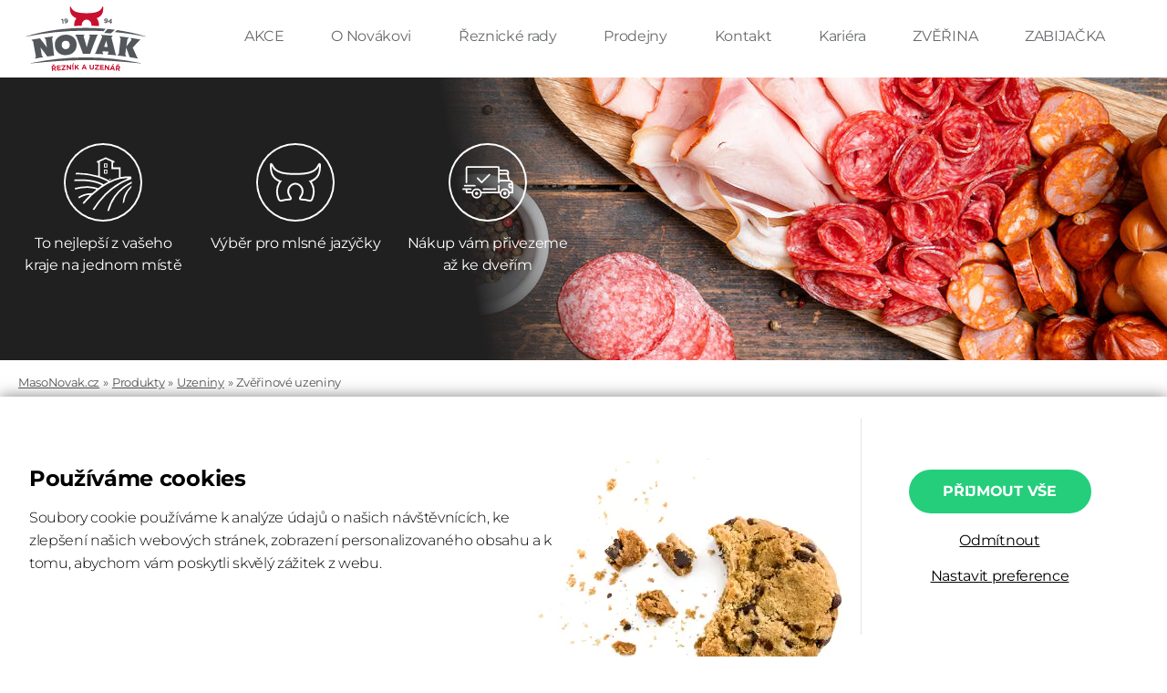

--- FILE ---
content_type: text/html; charset=utf-8
request_url: https://masonovak.cz/produkty/uzeniny/zverinove-uzeniny~mali-vyrobci
body_size: 4985
content:
 <!DOCTYPE html><html id="p" lang="cs"><head><meta charset="utf-8" /><title>Produkty | Novák maso-uzeniny</title><base href="https://masonovak.cz/" /><meta name="author" content="MasoNovak.cz" /><meta name="robots" content="index,follow" /><meta name="keywords" content="" /><meta name="description" content="" /><meta name="viewport" content="width=device-width, initial-scale=1" /><link rel="canonical" href="https://masonovak.cz/produkty/uzeniny/zverinove-uzeniny~mali-vyrobci" /><link property="og:url" content="https://masonovak.cz/produkty/uzeniny/zverinove-uzeniny~mali-vyrobci" /><link property="og:title" content="Produkty | Novák maso-uzeniny" />  <link rel="icon" type="image/png" href="favicon-16x16.png" sizes="16x16" /><link rel="icon" type="image/png" href="favicon-32x32.png" sizes="32x32" /><link href="inc/css/core.css?1765148331" rel="stylesheet" />   <script> window.dataLayer = window.dataLayer || []; function gtag(){dataLayer.push(arguments);} gtag('consent', 'default', { ad_user_data: 'denied', ad_personalization: 'denied', ad_storage: 'denied', analytics_storage: 'denied', security_storage: 'granted' }); gtag('consent', 'update', { ad_user_data: 'denied', ad_personalization: 'denied', ad_storage: 'denied', analytics_storage: 'denied' }); </script>  <script async src="https://www.googletagmanager.com/gtag/js?id=G-E9J634YJM3"></script><script> gtag('js', new Date()); gtag('config', 'G-E9J634YJM3'); </script>  <script> window.smartlook||(function(d) { var o=smartlook=function(){ o.api.push(arguments)},h=d.getElementsByTagName('head')[0]; var c=d.createElement('script');o.api=new Array();c.async=true;c.type='text/javascript'; c.charset='utf-8';c.src='https://web-sdk.smartlook.com/recorder.js';h.appendChild(c); })(document); smartlook('init', 'd30cffd8620fb78f80febeff3438126ca69e4980', { cookies: false, region: 'eu' }); </script>  <script> var $buoop = {required:{e:-6,f:-5,o:-5,s:-1,c:-5},api:2025.03}; function $buo_f(){var e = document.createElement("script");e.src = "//browser-update.org/update.min.js";document.body.appendChild(e);}; try {document.addEventListener("DOMContentLoaded",$buo_f,false)}catch(e){window.attachEvent("onload",$buo_f)} </script>   </head><body class=""><noscript><iframe src="https://www.googletagmanager.com/ns.html?id=G-E9J634YJM3" height="0" width="0" style="display:none;visibility:hidden"></iframe></noscript>   <div class="-y"><a class="close" href="javascript:" x:fn="menuToggle">ZAVŘÍT MENU</a>  <ul class="fw-4">  <li> <a class="item" href="akce"> AKCE </a> </li>  <li> <a class="item" href="o-novakovi"> O Novákovi </a> </li>  <li> <a class="item" href="reznicke-rady"> Řeznické rady </a> </li>  <li> <a class="item" href="/o-nas/kde-nas-najdete"> Prodejny </a> </li>  <li> <a class="item" href="/kontakt"> Kontakt </a> </li>  <li> <a class="item" href="kariera"> Kariéra </a> </li>  <li> <a class="item" href="zverina" target="_blank"> ZVĚŘINA </a> </li>  <li> <a class="item" href="zabijacka"> ZABIJAČKA </a> </li>  </ul>  </div><header class="-z"><div class="top wrapper"><a class="logo" href="./"></a><div class="menu">   <a class="item" href="akce"> AKCE </a>    <a class="item" href="o-novakovi"> O Novákovi </a>    <a class="item" href="reznicke-rady"> Řeznické rady </a>    <a class="item" href="/o-nas/kde-nas-najdete"> Prodejny </a>    <a class="item" href="/kontakt"> Kontakt </a>    <a class="item" href="kariera"> Kariéra </a>    <a class="item" href="zverina" target="_blank"> ZVĚŘINA </a>    <a class="item" href="zabijacka"> ZABIJAČKA </a>   </div>  <a class="menu-open" href="javascript:" x:fn="menuToggle"></a></div></header>   <div class="-_n"><img src="upload/95240494_3b11fe4550e816_nx310.jpg" /><div class="wrapper"><div class="item"><div class="icon icon-4"></div><div class="text"> To nejlepší z vašeho kraje na jednom místě </div></div><div class="item"><div class="icon icon-6"></div><div class="text"> Výběr pro mlsné jazýčky </div></div><div class="item"><div class="icon icon-2"></div><div class="text"> Nákup vám přivezeme až ke dveřím </div></div></div></div>  <div class="wrapper"><ul class="-z7"><li><a class="item" href="./">MasoNovak.cz</a></li><li><a class="item" href="produkty">Produkty</a></li>  <li><a class="item" href="produkty/uzeniny~mali-vyrobci">Uzeniny</a></li>  <li><a class="item" href="produkty/uzeniny~mali-vyrobci/zverinove-uzeniny~mali-vyrobci">Zvěřinové uzeniny</a></li>  </ul><div class="-z4"><div class="-z3"><div class="caption"><span class="f-only">Kategorie</span><span class="m-only">Zvěřinové uzeniny</span></div>  <div class="categories collapsed">  <a class="item active" href="produkty/uzeniny/zverinove-uzeniny~mali-vyrobci">  Zvěřinové uzeniny </a>  <a class="item" href="produkty/uzeniny/sunky-a-mekke-salamy~mali-vyrobci">  Šunky a měkké salámy </a>  <a class="item" href="produkty/uzeniny/slaniny~mali-vyrobci">  Slaniny </a>  <a class="item" href="produkty/uzeniny/parky-a-klobasy~mali-vyrobci">  Párky a klobásy </a>  <a class="item" href="produkty/uzeniny/tocene-salamy-a-spekacky~mali-vyrobci">  Točené salámy a špekáčky </a>  <a class="item" href="produkty/uzeniny/pastiky-a-sekana~mali-vyrobci">  Paštiky a sekaná </a>  <a class="item" href="produkty/uzeniny/trvanlive-salamy~mali-vyrobci">  Trvanlivé salámy </a>  <a class="item" href="produkty/uzeniny/zabijacka~mali-vyrobci">  Zabijačka </a>  <a class="item" href="produkty/uzeniny/od-malych-vyrobcu-a-farmaru~mali-vyrobci">  Od malých výrobců a farmářů </a>  </div>  <a href="javascript:" class="more-categories" x:fn="moreCategories">Další kategorie</a>   <div class="caption">Filtry</div><div class="scroll-view"><div class="checklist" x:controller:context="#ctrl-product-list">    <label class="checkbox"><input class="js-change-exec js-setstate" type="checkbox" name="tag_small_producer" value="1" data-unchecked-value="0" x:type="number" autocomplete="off" checked /><div class="tick"></div><div class="text">Malí výrobci a farmáři</div></label>    <label class="checkbox"><input class="js-change-exec js-setstate" type="checkbox" name="tag_news" value="1" data-unchecked-value="0" x:type="number" autocomplete="off" /><div class="tick"></div><div class="text">Novinka</div></label>  </div></div>  <div class="f-only">  </div>  </div><div class="-z5">  <div class="x-controller" x:controller:id="3" id="ctrl-product-list" data-state="{&quot;url&quot;:&quot;produkty\/uzeniny\/zverinove-uzeniny&quot;,&quot;id_category&quot;:89,&quot;id_preparation&quot;:[],&quot;tag_small_producer&quot;:1}">  <h1 class="title f-only">Zvěřinové uzeniny - Malí výrobci</h1>  <div class="product-list">  <div class="item product-item" data-dl="{&quot;name&quot;:&quot;Zvěřinová paštika 200g&quot;,&quot;id&quot;:&quot;224069&quot;,&quot;price&quot;:86.09,&quot;category&quot;:&quot;Uzeniny / Od malých výrobců a farmářů&quot;}" data-il="Zvěřinové uzeniny - Malí výrobci">  <div class="img" x:fn="productClick">  <img src="upload/52078750_5b2bc8d6d1f126_270x180.jpg" />  </div>    <div class="tag green">Novinka</div>   <div class="tag brown">Malý výrobce</div>     <div class="name" x:fn="productClick">Zvěřinová paštika 200g</div>  </div> <div class="item product-item" data-dl="{&quot;name&quot;:&quot;Zvěřinová paštika s medvědím česnekem 200g&quot;,&quot;id&quot;:&quot;224070&quot;,&quot;price&quot;:86.09,&quot;category&quot;:&quot;Uzeniny / Od malých výrobců a farmářů&quot;}" data-il="Zvěřinové uzeniny - Malí výrobci">  <div class="img" x:fn="productClick">  <img src="upload/75444658_6ac26950f1f126_270x180.jpg" />  </div>    <div class="tag green">Novinka</div>   <div class="tag brown">Malý výrobce</div>     <div class="name" x:fn="productClick">Zvěřinová paštika s medvědím česnekem 200g</div>  </div> <div class="item product-item" data-dl="{&quot;name&quot;:&quot;Zvěřinová paštika s medem 200g&quot;,&quot;id&quot;:&quot;224071&quot;,&quot;price&quot;:86.09,&quot;category&quot;:&quot;Uzeniny / Od malých výrobců a farmářů&quot;}" data-il="Zvěřinové uzeniny - Malí výrobci">  <div class="img" x:fn="productClick">  <img src="upload/05843459_7c374d2fe1f126_270x180.jpg" />  </div>    <div class="tag green">Novinka</div>   <div class="tag brown">Malý výrobce</div>     <div class="name" x:fn="productClick">Zvěřinová paštika s medem 200g</div>  </div> <div class="item product-item" data-dl="{&quot;name&quot;:&quot;Zvěřinová paštika s jablky 200g&quot;,&quot;id&quot;:&quot;224072&quot;,&quot;price&quot;:86.09,&quot;category&quot;:&quot;Uzeniny / Od malých výrobců a farmářů&quot;}" data-il="Zvěřinové uzeniny - Malí výrobci">  <div class="img" x:fn="productClick">  <img src="upload/63061267_079565cde1f126_270x180.jpg" />  </div>    <div class="tag green">Novinka</div>   <div class="tag brown">Malý výrobce</div>     <div class="name" x:fn="productClick">Zvěřinová paštika s jablky 200g</div>  </div> <div class="item product-item" data-dl="{&quot;name&quot;:&quot;Zvěřinová paštika se zeleným pepřem 200g&quot;,&quot;id&quot;:&quot;224073&quot;,&quot;price&quot;:86.09,&quot;category&quot;:&quot;Maso / Vepřové&quot;}" data-il="Zvěřinové uzeniny - Malí výrobci">  <div class="img" x:fn="productClick">  <img src="upload/84921004_529dd565f1f126_270x180.jpg" />  </div>    <div class="tag green">Novinka</div>   <div class="tag brown">Malý výrobce</div>     <div class="flag"></div>  <div class="name" x:fn="productClick">Zvěřinová paštika se zeleným pepřem 200g</div>  </div> <div class="item product-item" data-dl="{&quot;name&quot;:&quot;Utopenci ze zvěřinového špekáčku 650g&quot;,&quot;id&quot;:&quot;365259&quot;,&quot;price&quot;:146.96,&quot;category&quot;:&quot;Uzeniny / Od malých výrobců a farmářů&quot;}" data-il="Zvěřinové uzeniny - Malí výrobci">  <div class="img" x:fn="productClick">  <img src="upload/81283796_040bc907e1f126_270x180.jpg" />  </div>    <div class="tag green">Novinka</div>   <div class="tag brown">Malý výrobce</div>     <div class="name" x:fn="productClick">Utopenci ze zvěřinového špekáčku 650g</div>  </div> <a href="produkty/uzeniny/zverinove-uzeniny~mali-vyrobci#register" class="-z6"><img src="upload/77819963_6c2712e10b5026_966x242.jpg" /></a>  <div class="item product-item" data-dl="{&quot;name&quot;:&quot;Utopenci ze zvěřinového špekáčku, krájené 320g&quot;,&quot;id&quot;:&quot;365260&quot;,&quot;price&quot;:77.39,&quot;category&quot;:&quot;Uzeniny / Od malých výrobců a farmářů&quot;}" data-il="Zvěřinové uzeniny - Malí výrobci">  <div class="img" x:fn="productClick">  <img src="upload/13642060_9d76d08ae1f126_270x180.jpg" />  </div>    <div class="tag green">Novinka</div>   <div class="tag brown">Malý výrobce</div>     <div class="name" x:fn="productClick">Utopenci ze zvěřinového špekáčku, krájené 320g</div>  </div> <div class="item product-item" data-dl="{&quot;name&quot;:&quot;Utopenci ze zvěřinového špekáčku s chilli 650g&quot;,&quot;id&quot;:&quot;365261&quot;,&quot;price&quot;:146.96,&quot;category&quot;:&quot;Uzeniny / Od malých výrobců a farmářů&quot;}" data-il="Zvěřinové uzeniny - Malí výrobci">  <div class="img" x:fn="productClick">  <img src="upload/04794135_214623e8e1f126_270x180.jpg" />  </div>    <div class="tag green">Novinka</div>   <div class="tag brown">Malý výrobce</div>     <div class="name" x:fn="productClick">Utopenci ze zvěřinového špekáčku s chilli 650g</div>  </div> <div class="item product-item" data-dl="{&quot;name&quot;:&quot;Utopenci ze zvěřinového špekáčku, krájené s chilli 320g&quot;,&quot;id&quot;:&quot;365262&quot;,&quot;price&quot;:77.39,&quot;category&quot;:&quot;Uzeniny / Od malých výrobců a farmářů&quot;}" data-il="Zvěřinové uzeniny - Malí výrobci">  <div class="img" x:fn="productClick">  <img src="upload/95897820_02a0b62ce1f126_270x180.jpg" />  </div>    <div class="tag green">Novinka</div>   <div class="tag brown">Malý výrobce</div>     <div class="name" x:fn="productClick">Utopenci ze zvěřinového špekáčku, krájené s chilli 320g</div>  </div> <div class="item product-item" data-dl="{&quot;name&quot;:&quot;Biltong - dančí sušené maso 25g&quot;,&quot;id&quot;:&quot;220095&quot;,&quot;price&quot;:65.22,&quot;category&quot;:&quot;Uzeniny / Od malých výrobců a farmářů&quot;}" data-il="Zvěřinové uzeniny - Malí výrobci">  <div class="img" x:fn="productClick">  <img src="upload/65449426_1d253769b1f126_270x180.jpg" />  </div>    <div class="tag green">Novinka</div>   <div class="tag brown">Malý výrobce</div>     <div class="name" x:fn="productClick">Biltong - dančí sušené maso 25g</div>  </div> <div class="item product-item" data-dl="{&quot;name&quot;:&quot;Biltong - hovězí sušené maso 30g&quot;,&quot;id&quot;:&quot;220096&quot;,&quot;price&quot;:65.22,&quot;category&quot;:&quot;Uzeniny / Od malých výrobců a farmářů&quot;}" data-il="Zvěřinové uzeniny - Malí výrobci">  <div class="img" x:fn="productClick">  <img src="upload/43867618_6c8dfc8ab1f126_270x180.jpg" />  </div>    <div class="tag green">Novinka</div>   <div class="tag brown">Malý výrobce</div>     <div class="name" x:fn="productClick">Biltong - hovězí sušené maso 30g</div>  </div> </div>  <div class="pager">  <a href="javascript:" class="item number js-exec js-setstate active" data-state="page=1" data-sender="page">1</a>  <a href="javascript:" class="item number js-exec js-setstate" data-state="page=2" data-sender="page">2</a>  <a href="javascript:" class="item number js-exec js-setstate" data-state="page=3" data-sender="page">3</a>  </div>   <script> window.dataLayer && dataLayer.push({"event":"productList","ecommerce":{"impressions":[{"name":"Zvěřinová paštika 200g","id":"224069","price":86.09,"category":"Uzeniny \/ Od malých výrobců a farmářů","list":"Zvěřinové uzeniny - Malí výrobci","position":1},{"name":"Zvěřinová paštika s medvědím česnekem 200g","id":"224070","price":86.09,"category":"Uzeniny \/ Od malých výrobců a farmářů","list":"Zvěřinové uzeniny - Malí výrobci","position":2},{"name":"Zvěřinová paštika s medem 200g","id":"224071","price":86.09,"category":"Uzeniny \/ Od malých výrobců a farmářů","list":"Zvěřinové uzeniny - Malí výrobci","position":3},{"name":"Zvěřinová paštika s jablky 200g","id":"224072","price":86.09,"category":"Uzeniny \/ Od malých výrobců a farmářů","list":"Zvěřinové uzeniny - Malí výrobci","position":4},{"name":"Zvěřinová paštika se zeleným pepřem 200g","id":"224073","price":86.09,"category":"Maso \/ Vepřové","list":"Zvěřinové uzeniny - Malí výrobci","position":5},{"name":"Utopenci ze zvěřinového špekáčku 650g","id":"365259","price":146.96,"category":"Uzeniny \/ Od malých výrobců a farmářů","list":"Zvěřinové uzeniny - Malí výrobci","position":6},{"name":"Utopenci ze zvěřinového špekáčku, krájené 320g","id":"365260","price":77.39,"category":"Uzeniny \/ Od malých výrobců a farmářů","list":"Zvěřinové uzeniny - Malí výrobci","position":7},{"name":"Utopenci ze zvěřinového špekáčku s chilli 650g","id":"365261","price":146.96,"category":"Uzeniny \/ Od malých výrobců a farmářů","list":"Zvěřinové uzeniny - Malí výrobci","position":8},{"name":"Utopenci ze zvěřinového špekáčku, krájené s chilli 320g","id":"365262","price":77.39,"category":"Uzeniny \/ Od malých výrobců a farmářů","list":"Zvěřinové uzeniny - Malí výrobci","position":9},{"name":"Biltong - dančí sušené maso 25g","id":"220095","price":65.22,"category":"Uzeniny \/ Od malých výrobců a farmářů","list":"Zvěřinové uzeniny - Malí výrobci","position":10},{"name":"Biltong - hovězí sušené maso 30g","id":"220096","price":65.22,"category":"Uzeniny \/ Od malých výrobců a farmářů","list":"Zvěřinové uzeniny - Malí výrobci","position":11}]}});  </script></div>  </div></div></div>  <div class="-_p"><div class="wrapper"><div class="text"><div class="title">Objevte místní chutě</div><p>Pravidelně pro vás vybíráme to nejlepší z vašeho kraje. Seznamte se s místními řezníky, uzenáři, pekaři a mlékaři a zamilujte si jejich výrobky.</p><div class="img m-only">  <img src="upload/54809583_2368723a355e16_856x554.jpg" />  </div><div class="name">Jan Havlíček, Patrik Šeba</div><div class="assignment">HLET s.r.o., jednatelé</div>  </div><div class="img f-only">  <img src="upload/54809583_2368723a355e16_856x554.jpg" />  </div></div></div>  <footer class="footer"><div class="-_e"><div class="wrapper"><div class="-_f"><div class="title">Buďte v obraze. Sledujte nás.</div><form action="inc/php/scripts/Newsletter.Subscribe.php" method="post" class="form dynamic x-enctype-json"><input type="text" name="email" placeholder="Zadejte e-mail" /><a class="button x-submit" href="javascript:">PŘIHLÁSIT SE</a></form><div class="notice">Odesláním souhlasíte se <a href="zpracovani-osobnich-udaju" target="_blank">zpracováním osobních údajů</a>.</div></div><div class="-_g"> Na telefonu a e-mailu pro vás jsme: PO-PÁ, 8-16 <div class="line"></div><a href="tel:+420735148192" class="phone"><div class="icon"></div>+420 735 148 192</a><a href="mailto:zakaznici@novak-mu.cz" class="email"><div class="icon"></div>zakaznici@novak-mu.cz</a><a href="https://www.facebook.com/novakmasouzeniny" class="facebook" rel="nofollow noopener" target="_blank"><div class="icon"></div>@novakmasouzeniny</a></div></div></div><div class="footer-menu"><div class="col"><div class="title">GDPR</div><ul>  </ul><p> Podmínky zpracování osobních údajů prostřednictvím kamerového záznamu nebo prostřednictvím sledování obrazu kamer na našich prodejnách jsou obsaženy <a href="zpracovani-kameroveho-zaznamu" style="text-decoration: underline">zde</a>. </p></div><div class="col"><div class="title">Informace pro zákazníky</div><ul>  <li> <a class="item" href="akce"> AKCE </a> </li>  <li> <a class="item" href="zpracovani-osobnich-udaju"> Zpracování osobních údajů </a> </li>  <li> <a class="item" href="recepty"> Recepty </a> </li>  <li> <a class="item" href="/o-nas/kde-nas-najdete"> Prodejny </a> </li>  <li> <a class="item" href="/kontakt"> Kontakt </a> </li>  <li> <a class="item" href="eticka-linka" target="_blank"> Etická linka </a> </li>  <li> <a class="item" href="udrzitelnost"> Udržitelnost </a> </li>  <li><a class="item" href="data/EU_dotace.pdf">Dotace</a></li></ul></div><div class="col"><div class="title">Informace o nás</div><div class="address"> NOVÁK maso - uzeniny s.r.o., Chelčického 627, Roudnice nad Labem </div><div class="contacts"><a href="tel:+420735148192" class="td-n">+420 735 148 192</a><br /><a href="mailto:zakaznici@novak-mu.cz">zakaznici@novak-mu.cz</a><br /><a href="https://www.masonovak.cz/" target="_blank">www.masonovak.cz</a></div></div></div><div class="copyright">© 2020 NOVÁK maso - uzeniny s.r.o. Všechna práva vyhrazena</div></footer>  <script> window.dataLayer && dataLayer.push({"ecomm_pagetype":"category","ecomm_pcat":["Uzeniny \/ Zvěřinové uzeniny"],"customer_type":"B2C","currency":"CZK","logged":false,"buyer_type":"true new buyer"}); </script>  <script async src="inc/js/core.js?v=1765148331"></script>   <div class="-_5"><div class="wrapper"><div class="top"><div class="left"><div class="title">Používáme cookies</div><p>Soubory cookie používáme k analýze údajů o našich návštěvnících, ke zlepšení našich webových stránek, zobrazení personalizovaného obsahu a k tomu, abychom vám poskytli skvělý zážitek z webu.</p><div class="bottom"><p> Cookies jsou malé textové soubory, které jsou po návštěvě webové stránky umístěny ve vašem počítači či telefonu. Díky tomuto vám můžeme zjednodušit práci s webovými stránkami a nabízet vám obsah podle toho, co opravdu hledáte. Umožnují také přizpůsobit webovou stránku vašim potřebám a dopřát vám komfortní prohlížení. </p><p> Cookies neslouží k uchovávání osobních ani citlivých údajů. </p><div class="caption">Cookies, které používáme:</div><label class="checkbox"><input type="checkbox" name="required" checked disabled /><span class="icon"></span><span class="text">Technické a nezbytné cookies</span></label><label class="checkbox"><input type="checkbox" name="analytics" /><span class="icon"></span><span class="text">Analytické cookies</span></label><label class="checkbox"><input type="checkbox" name="marketing" /><span class="icon"></span><span class="text">Marketingové cookies</span></label><label class="checkbox"><input type="checkbox" name="personalization" /><span class="icon"></span><span class="text">Personalizační data</span></label><a class="button" href="javascript:" x:fn="ccAccept">Přijmout vybrané</a></div></div><div class="right"><a class="button" href="javascript:" x:fn="ccAccept|1">Přijmout vše</a><a class="link" href="javascript:" x:fn="ccAccept|0">Odmítnout</a><a class="link" href="javascript:" x:fn="ccToggle">Nastavit preference</a></div></div></div></div>  </body></html><!--MPDK22--> 

--- FILE ---
content_type: text/css
request_url: https://masonovak.cz/inc/css/core.css?1765148331
body_size: 45894
content:
#progress-layer{position:fixed;left:0;top:0;width:100%;height:100%;display:flex;align-items:center;justify-content:center;background:rgba(0,0,0,0.5);contain:strict;z-index:10000}#progress-layer .message{font-size:32px;color:#fff;text-shadow:2px 2px 2px rgba(0,0,0,0.75);text-align:center}.fw-scrollable{position:relative;display:flex;flex-direction:column}.fw-scrollable .-_{display:block}.-a{flex:1 1 auto;min-height:0;overflow:hidden;-ms-overflow-style:none;scrollbar-width:none}.-a::-webkit-scrollbar{display:none;width:0;background:transparent}.-b{position:relative}.-_{position:absolute;top:0;right:0;width:6px;height:100%;display:none;z-index:90}.-c{position:relative;background:rgba(0,0,0,0.2)}#TB_overlay{position:fixed;z-index:1000;top:0px;left:0px;height:100%;width:100%;background:rgba(0,0,0,0.8)}#TB_window{position:fixed;z-index:1001;color:#000;display:none;top:50%;left:50%;overflow:hidden}#TB_Image{display:block}#TB_controls{position:fixed;display:flex;align-items:center;justify-content:center;z-index:1002;top:0;left:0;width:100%;font-size:12px;line-height:38px;font-weight:bold;color:#fff}#TB_controls a,#TB_controls div{display:flex;margin:0 10px;color:#fff;text-decoration:none}#TB_controls .invisible{visibility:hidden}#TB_prev:before{content:"«";color:#fff;height:38px;margin-right:10px;font-size:40px;font-family:Arial;transform:translate(0, -4px)}#TB_next:after{content:"»";color:#fff;height:38px;margin-left:10px;font-size:40px;font-family:Arial;transform:translate(0, -4px)}#TB_ZoomIn:before{content:"";width:24px;height:24px;background:url("data:image/svg+xml,%3csvg height='24' viewBox='0 0 190 190' width='24' xmlns='http://www.w3.org/2000/svg'%3e%3cpath d='M66.75.83c36.29 0 65.92 29.63 65.92 65.92c0 16.46-6.14 31.5-16.19 43.07l4.01 4.01h12.18l52.6 52.6c5.2 5.2 5.2 13.64 0 18.84c-5.2 5.2-13.64 5.2-18.84 0l-52.6-52.6v-12.18l-4.01-4.01c-11.57 10.05-26.61 16.19-43.07 16.19C30.46 132.67.83 103.04.83 66.75C.83 30.46 30.46.83 66.75.83zM19.67 66.75c0 26.11 20.97 47.08 47.08 47.08c26.11 0 47.08-20.97 47.08-47.08c0-26.11-20.97-47.08-47.08-47.08c-26.11 0-47.08 20.97-47.08 47.08zM73.4 41.12c1.8 1.8 2.8 4.25 2.77 6.8v9.41h9.41c3.4-.04 6.56 1.74 8.27 4.67c1.71 2.94 1.71 6.56 0 9.5c-1.71 2.93-4.87 4.71-8.27 4.67h-9.41v9.41c.04 3.4-1.74 6.56-4.67 8.27c-2.94 1.71-6.56 1.71-9.5 0c-2.93-1.71-4.71-4.87-4.67-8.27v-9.41h-9.41c-3.4.04-6.56-1.74-8.27-4.67c-1.71-2.94-1.71-6.56 0-9.5c1.71-2.93 4.87-4.71 8.27-4.67h9.41v-9.41c-.07-5.2 4.08-9.47 9.27-9.55c2.55-.04 5 .95 6.8 2.75z' fill='%23fff' fill-rule='evenodd'/%3e%3c/svg%3e")}#TB_ZoomOut:before{content:"";width:24px;height:24px;background:url("data:image/svg+xml,%3csvg height='24' viewBox='0 0 144 144' width='24' xmlns='http://www.w3.org/2000/svg'%3e%3cpath d='M50.5.33c27.62 0 50.17 22.55 50.17 50.17c0 12.53-4.68 23.97-12.32 32.78l3.05 3.05h9.27l40.03 40.04c3.96 3.95 3.96 10.37 0 14.33c-3.96 3.96-10.38 3.96-14.33 0l-40.04-40.03v-9.27l-3.05-3.05c-8.81 7.64-20.25 12.32-32.78 12.32C22.88 100.67.33 78.12.33 50.5C.33 22.88 22.88.33 50.5.33v0zM50.5 14.67c-19.88 0-35.83 15.95-35.83 35.83c0 19.88 15.95 35.83 35.83 35.83c19.88 0 35.83-15.95 35.83-35.83c0-19.88-15.95-35.83-35.83-35.83zM64.83 43.33c2.59-.03 4.99 1.32 6.29 3.56c1.31 2.23 1.31 4.99 0 7.22c-1.3 2.24-3.7 3.59-6.29 3.56h-28.66c-2.59.03-4.99-1.32-6.29-3.56c-1.31-2.23-1.31-4.99 0-7.22c1.3-2.24 3.7-3.59 6.29-3.56h28.66z' fill='%23fff' fill-rule='evenodd'/%3e%3c/svg%3e")}#TB_ImageOff:after{content:"×";color:#fff;margin-left:10px;font-size:40px;font-family:Arial}@media (min-width:460px){#TB_prev:after{content:"Předchozí"}#TB_next:before{content:"Další"}#TB_ImageOff:before{content:"Zavřít"}}@font-face{font-family:Montserrat;src:url("../fonts/Montserrat-300.woff2") format('woff2');font-display:swap;font-weight:300}@font-face{font-family:Montserrat;src:url("../fonts/Montserrat-400.woff2") format('woff2');font-display:swap;font-weight:400}@font-face{font-family:Montserrat;src:url("../fonts/Montserrat-400i.woff2") format('woff2');font-display:swap;font-weight:400;font-style:italic}@font-face{font-family:Montserrat;src:url("../fonts/Montserrat-500.woff2") format('woff2');font-display:swap;font-weight:500}@font-face{font-family:Montserrat;src:url("../fonts/Montserrat-600.woff2") format('woff2');font-display:swap;font-weight:600}@font-face{font-family:Montserrat;src:url("../fonts/Montserrat-700.woff2") format('woff2');font-display:swap;font-weight:700}html{---e:url("data:image/svg+xml,%3csvg viewBox='0 0 16 16' xmlns='http://www.w3.org/2000/svg'%3e%3cpath d='M0 0h16v16h-16v-16z' fill='%23fff'/%3e%3cpath d='M0 8h16v8h-16v-8z' fill='%23c91430'/%3e%3cpath d='M-3.31-3.31l11.31 11.31l-11.31 11.31l-11.32-11.31l11.32-11.31z' fill='%231456c9'/%3e%3c/svg%3e");---f:url("data:image/svg+xml,%3csvg height='16' viewBox='0 -0.5 16.5 16' width='16' xmlns='http://www.w3.org/2000/svg'%3e%3cpath d='M10.2 11.6c-3.21 0-5.8-2.59-5.8-5.8C4.4 2.59 6.99 0 10.2 0C13.41 0 16 2.59 16 5.8c0 3.21-2.59 5.8-5.8 5.8z' fill='none' stroke='%2353565a'/%3e%3cpath d='M2 14l4.38-4.38l-4.38 4.38z' fill='%23fff' stroke='%2353565a'/%3e%3c/svg%3e");---g:url("data:image/svg+xml,%3csvg height='16' viewBox='0 0 14 16' width='14' xmlns='http://www.w3.org/2000/svg'%3e%3cg transform='translate%28-636.768 -659.021%29'%3e%3cpath d='M643.77 668.02a6.01 6.01 0 0 0-6 6h12a6.01 6.01 0 0 0-6-6M643.77 667.02a7 7 0 0 1 7 7v1h-14v-1a7 7 0 0 1 7-7zM643.77 660.02a2.79 2.79 0 0 0-3 2.5a2.79 2.79 0 0 0 3 2.5a2.79 2.79 0 0 0 3-2.5a2.79 2.79 0 0 0-3-2.5M643.77 659.02a3.78 3.78 0 0 1 4 3.5a3.78 3.78 0 0 1-4 3.5a3.78 3.78 0 0 1-4-3.5a3.78 3.78 0 0 1 4-3.5z'/%3e%3c/g%3e%3c/svg%3e");---h:url("data:image/svg+xml,%3csvg height='17' viewBox='0 0 17 17' width='17' xmlns='http://www.w3.org/2000/svg'%3e%3cpath d='M3.08 4.4c-.18.19-.18.48 0 .67c.09.09.21.13.33.13c.12 0 .24-.04.33-.13c.59-.6.59-1.57 0-2.16c-.23-.23-.23-.6 0-.83c.18-.18.18-.48 0-.66c-.18-.18-.48-.18-.66 0c-.59.59-.59 1.56 0 2.15c.23.23.23.6 0 .83zM7.47 2.35c-.18.18-.18.48 0 .66c.1.09.22.14.34.14c.12 0 .23-.05.33-.14c.48-.49.48-1.28 0-1.77c-.13-.12-.13-.32 0-.44c.18-.18.18-.48 0-.66c-.19-.19-.48-.19-.67 0c-.48.48-.48 1.28 0 1.77c.13.12.13.32 0 .44v0zM12.03 4.34c-.18.18-.18.48 0 .66c.09.1.21.14.33.14c.12 0 .24-.04.33-.14c.6-.59.6-1.56 0-2.15c-.23-.23-.23-.6 0-.83c.19-.18.19-.48 0-.66c-.18-.19-.48-.19-.66 0c-.59.59-.59 1.56 0 2.15c.23.23.23.6 0 .83z'/%3e%3cpath d='M14.53 10.58c.8 0 1.45.65 1.45 1.46c0 .8-.65 1.45-1.45 1.45h-.25v.96c0 .85-.7 1.55-1.55 1.55h-9.46c-.85 0-1.55-.7-1.55-1.55v-.96h-.24c-.8 0-1.45-.65-1.45-1.45c0-.81.65-1.46 1.45-1.46h.24v-.72h-1.25c-.26 0-.47-.21-.47-.47c0-.25.21-.46.47-.46h1.43c.62-1.79 2.27-2.97 4.24-3.02v-.32c0-.93.75-1.69 1.68-1.69c.93 0 1.68.76 1.68 1.69v.32h.3c2.01 0 3.71 1.2 4.34 3.02h1.39c.26 0 .47.21.47.46c0 .26-.21.47-.47.47h-1.25v.72h.25zM7.07 5.59v.32h1.49v-.32c0-.42-.33-.75-.74-.75c-.41 0-.75.33-.75.75zM6.24 6.85c-1.49 0-2.76.81-3.34 2.08h10.24c-.24-.53-.6-.99-1.07-1.34c-.64-.48-1.42-.74-2.27-.74c-.24 0-3.41 0-3.56 0zM1.48 12.55h.24v-1.03h-.24c-.29 0-.52.23-.52.52c0 .28.23.51.52.51zM13.34 9.86h-10.68v4.59c0 .34.27.61.61.61h9.46c.34 0 .61-.27.61-.61v-4.59zM15.04 12.04c0-.29-.23-.52-.51-.52h-.25v1.03h.25c.28 0 .51-.23.51-.51z' fill-rule='evenodd'/%3e%3c/svg%3e");---i:url("data:image/svg+xml,%3csvg height='16' viewBox='0 0 15 16' width='15' xmlns='http://www.w3.org/2000/svg'%3e%3cpath d='M10.58 11.2l.92 1.59c.12-.03.26-.05.39-.05c.9 0 1.63.73 1.63 1.63c0 .9-.73 1.63-1.63 1.63c-.76 0-1.41-.53-1.58-1.25h-7.19l-.53.92l-.81-.47l2.29-3.97C2.23 10.17.96 8.25.82 6.01h-.82v-.94h14.67v.94h-.89c-.14 2.21-1.39 4.13-3.2 5.19zM7.3 11.16c2.9 0 5.29-2.24 5.53-5.08h-11.06c.24 2.84 2.63 5.08 5.53 5.08zM11.89 13.68c-.38 0-.69.31-.69.69c0 .38.31.69.69.69c.38 0 .69-.31.69-.69c0-.38-.31-.69-.69-.69zM9.74 11.62c-.76.31-1.58.48-2.44.48c-.84 0-1.64-.16-2.38-.46l-1.25 2.17h6.69c.08-.2.19-.38.33-.54l-.95-1.65z' fill-rule='evenodd'/%3e%3cpath d='M4.79 3.81h.87c1.05-1.27-1.04-2.54 0-3.81h-.87c-1.04 1.27 1.05 2.54 0 3.81zM6.9 3.81h.87c1.04-1.27-1.05-2.54 0-3.81h-.87c-1.05 1.27 1.04 2.54 0 3.81zM9 3.81h.88c1.04-1.27-1.05-2.54 0-3.81h-.88c-1.04 1.27 1.05 2.54 0 3.81z'/%3e%3c/svg%3e");---j:url("data:image/svg+xml,%3csvg height='15' viewBox='0 0 16 15' width='16' xmlns='http://www.w3.org/2000/svg'%3e%3cpath d='M16 7.03c0 2.45-1.48 4.68-3.75 5.62v.94c0 .26-.21.47-.47.47h-7.56c-.26 0-.47-.21-.47-.47v-.94C1.49 11.71 0 9.49 0 7.03c0-.26.21-.47.47-.47h15.06c.26 0 .47.21.47.47zM.96 7.5c.03.32.09.63.17.94h13.73c.09-.31.15-.62.18-.94h-14.08zM14.49 9.37h-12.98c.58 1.15 1.6 2.07 2.86 2.52c.19.06.32.24.32.44v.79h6.62v-.79c0-.2.13-.38.31-.44c1.27-.45 2.29-1.37 2.87-2.52z' fill-rule='evenodd'/%3e%3cpath d='M4.86 4.55c.18.18.48.18.66 0c.7-.7.7-1.84 0-2.54c-.34-.33-.34-.87 0-1.21c.18-.18.18-.48 0-.66c-.18-.19-.48-.19-.66 0c-.7.7-.7 1.84 0 2.54c.33.33.33.87 0 1.21c-.19.18-.19.48 0 .66zM7.67 4.55c.18.18.48.18.66 0c.7-.7.7-1.84 0-2.54C8 1.68 8 1.14 8.33.8c.18-.18.18-.48 0-.66c-.18-.19-.48-.19-.66 0c-.7.7-.7 1.84 0 2.54c.33.33.33.87 0 1.21c-.18.18-.18.48 0 .66zM10.48 4.55c.18.18.48.18.66 0c.7-.7.7-1.84 0-2.54c-.33-.33-.33-.87 0-1.21c.19-.18.19-.48 0-.66c-.18-.19-.48-.19-.66 0c-.7.7-.7 1.84 0 2.54c.34.33.34.87 0 1.21c-.18.18-.18.48 0 .66z'/%3e%3c/svg%3e");---k:url("data:image/svg+xml,%3csvg height='15' viewBox='0 0 18 15' width='18' xmlns='http://www.w3.org/2000/svg'%3e%3cpath d='M16.27 6.64c.49.7.73 1.45.73 2.24c0 .98-.4 1.94-1.15 2.77c-.71.78-1.73 1.44-2.93 1.89c-.04.01-.07.02-.11.02c-.12 0-.24-.08-.29-.21c-.06-.16.02-.34.18-.4c2.27-.85 3.67-2.41 3.67-4.07c0-.96-.46-1.89-1.31-2.68c.09.32.13.64.11.96c0 .09-.01.19-.02.29c0 .04 0 .08 0 .13c.07.95.2 2.93-.91 3.29c-.46.15-.97-.01-1.56-.2c-1.02-.32-2.18-.69-3.42.4c-.64.55-1.48.85-2.42.85c-.17 0-.34-.01-.52-.03c-1.21-.14-2.32-.74-2.92-1.56c-.57-.8-.54-1.87-.52-2.82c.01-.18.01-.34.01-.5c-.01-.1-.02-.2-.02-.3c-.01-.15 0-.31.01-.46c-.82.78-1.26 1.69-1.26 2.63c0 1.23.75 2.4 2.11 3.29c1.41.92 3.28 1.42 5.27 1.42c.35 0 .71-.01 1.05-.04c.18-.02.33.11.34.28c.02.17-.11.32-.28.34c-.36.03-.74.05-1.11.05c-2.11 0-4.11-.54-5.61-1.53C1.85 11.68 1 10.33 1 8.88c0-1.37.77-2.67 2.16-3.66c.2-.44.51-.84.91-1.18c.94-.81 2.2-1.16 3.09-1.31c1.07-.19 2.23-.19 3.19-.02c-.02-.45.03-1.05.29-1.54c.06-.11.18-.18.3-.17c.85.07 1.83.73 2.42 1.44c.52-.33 1.24-.63 1.88-.57c.13.02.23.1.27.22c.27.87-.12 2.15-.65 2.81c-.06.07-.12.14-.19.2c.67.45 1.21.96 1.6 1.54zM13.72 2.95c.31.57.27 1.09.18 1.43c.1.1.2.2.29.3c.07-.05.13-.11.19-.18c.37-.45.66-1.37.58-2.01c-.41.03-.87.22-1.24.46zM10.98 2.86c.9.23 1.7.6 2.36 1.07c0-.2-.04-.44-.18-.69c-.35-.64-1.27-1.41-2.05-1.58c-.12.32-.16.74-.13 1.2zM4.48 4.51c-.69.58-1.02 1.32-.99 2.18c.04 1.09.84 2.15 2 2.66c1.09.47 2.2.31 3.04-.43c1.56-1.36 3.1-1 4.22-.73c1.07.26 1.43.29 1.66-.36c.08-.23.13-.47.14-.7c.04-.8-.35-1.61-1.08-2.29c-.77-.71-1.89-1.25-3.16-1.5c-.45-.09-.96-.13-1.49-.13c-1.54 0-3.27.39-4.34 1.3zM14.05 10.28c.39-.13.5-.87.51-1.57c-.16.14-.36.23-.6.26c-.4.06-.85-.05-1.36-.17c-1.1-.26-2.34-.56-3.65.59c-.55.47-1.17.75-1.85.83c-.12.01-.25.02-.37.02c-.5 0-1.01-.11-1.49-.32c-.71-.31-1.31-.81-1.73-1.4c.02.54.12 1.06.4 1.44c.5.69 1.44 1.19 2.48 1.3c.97.11 1.84-.12 2.46-.66c1.5-1.32 2.96-.86 4.02-.52c.49.15.91.29 1.18.2z' fill-rule='evenodd' stroke='%23000' stroke-width='0.2'/%3e%3cpath d='M12.22 7.13c.03.01.07.02.11.02c.12 0 .24-.08.29-.2l.44-1.19c.06-.16-.03-.34-.19-.4c-.16-.06-.34.02-.4.18l-.44 1.19c-.06.16.03.34.19.4zM5.4 7.27c.03.01.06.01.09.01c.13 0 .26-.08.3-.22l.65-2.22c.05-.17-.04-.34-.21-.39c-.16-.05-.34.05-.39.21l-.65 2.22c-.05.17.04.34.21.39zM7.35 7.96c.03.01.06.01.09.01c.14 0 .26-.09.3-.22l.94-3.22c.05-.17-.05-.34-.21-.39c-.17-.05-.34.05-.39.21l-.94 3.22c-.05.17.05.34.21.39zM9.94 7.18c.03.01.07.01.1.01c.13 0 .25-.08.3-.21l.71-2.14c.06-.16-.03-.34-.19-.4c-.17-.05-.34.04-.4.2l-.72 2.14c-.05.16.04.34.2.4zM11.46 13.33c-.17 0-.31.14-.31.31c0 .17.14.31.31.31h.01c.17 0 .31-.14.31-.31c0-.17-.14-.31-.32-.31z' stroke='%23000' stroke-width='0.2'/%3e%3c/svg%3e");---l:url("data:image/svg+xml,%3csvg viewBox='0 0 36 36' xmlns='http://www.w3.org/2000/svg'%3e%3cpath d='M18 3a15 15 0 1 1-15 15a15.02 15.02 0 0 1 15-15zM18 0a18 18 0 1 0 18 18a18 18 0 0 0-18-18zM18 18.83l-8.99-6.83h17.97zM18 20.76l-9-6.92v10.16h18v-10.16z'/%3e%3c/svg%3e");---m:url("data:image/svg+xml,%3csvg viewBox='0 0 36 36' xmlns='http://www.w3.org/2000/svg'%3e%3cpath d='M18 3a15 15 0 1 1-15 15a15.02 15.02 0 0 1 15-15zM18 0a18 18 0 1 0 18 18a18 18 0 0 0-18-18zM15 15h-3v3h3v9h4.5v-9h2.73l.27-3h-3v-1.25c0-.72.14-1 .84-1h2.16v-3.75h-3.61C16.2 9 15 10.19 15 12.46z'/%3e%3c/svg%3e");---n:url("data:image/svg+xml,%3csvg viewBox='0 0 36 36' xmlns='http://www.w3.org/2000/svg'%3e%3cpath d='M18 3a15 15 0 1 1-15 15a15.02 15.02 0 0 1 15-15zM18 0a18 18 0 1 0 18 18a18 18 0 0 0-18-18zM24.75 25.97l-2.64-5.1l-1.55.76c-1.68.82-5.1-5.87-3.46-6.75l1.56-.77l-2.62-5.11l-1.58.78c-5.4 2.82 3.17 19.49 8.7 16.96z'/%3e%3c/svg%3e");---o:url("data:image/svg+xml,%3csvg viewBox='0 0 1500 1500' xmlns='http://www.w3.org/2000/svg'%3e%3cpath d='M457 1430C104 1070-13 618 42 42h2937v1390l-1022-2h-1500z'/%3e%3c/svg%3e");---p:url("data:image/svg+xml,%3csvg viewBox='0 0 24 24' xmlns='http://www.w3.org/2000/svg'%3e%3cpath d='M11 6v8h7v-2h-5v-6zM21.85 13.68l2 .16a11.94 11.94 0 0 1-.65 2.46l-1.8-.9a9.91 9.91 0 0 0 .45-1.72zM19.31 21.51l-1.41-1.44a9.95 9.95 0 0 1-1.55.93l.67 1.9a11.93 11.93 0 0 0 2.3-1.39zM20.53 17.2a10.09 10.09 0 0 1-1.15 1.53l1.4 1.43a12.04 12.04 0 0 0 1.54-2.06zM0 12a11.97 11.97 0 0 0 15.12 11.58l-.67-1.89a10 10 0 1 1-2.46-19.68a9.92 9.92 0 0 1 5.96 1.99l-2.05 2.05l7.02 1.35l-1.35-7.01l-2.18 2.18a11.98 11.98 0 0 0-19.39 9.44zM23.77 9.64h-2.07a10.16 10.16 0 0 1 .29 2.05l2.01.16a12.14 12.14 0 0 0-.23-2.21z' fill='%23fff'/%3e%3c/svg%3e");---q:url("data:image/svg+xml,%3csvg height='17.931' viewBox='0 0 24 17.931' width='24' xmlns='http://www.w3.org/2000/svg'%3e%3cpath d='M24 1.08c.01-1.29-.26-1.52-.87-.18c-1.5 3.27-5.6 3.98-11.13 3.98C6.47 4.88 2.37 4.17.87.9C.25-.44-.01-.21 0 1.08c.02 2.54.35 5.78 4.65 7.43v0a8.56 8.56 0 0 0-1.62 4.96a9.24 9.24 0 0 0 .86 3.72a1.06 1.06 0 0 0 1.31.69a19.39 19.39 0 0 1 4.06-.62c.48-.03.78-.39.35-1.03a5.51 5.51 0 0 1-1.12-2.77a3.78 3.78 0 0 1 1.31-3.01a3.65 3.65 0 0 1 2.19-.88v0a3.65 3.65 0 0 1 2.19.88a3.78 3.78 0 0 1 1.31 3.01a5.51 5.51 0 0 1-1.12 2.77c-.43.64-.13 1 .35 1.03a19.4 19.4 0 0 1 4.06.62a1.06 1.06 0 0 0 1.31-.69a9.24 9.24 0 0 0 .86-3.72a8.56 8.56 0 0 0-1.62-4.96v0c4.31-1.65 4.64-4.89 4.66-7.43z' fill='%23fff'/%3e%3c/svg%3e");---r:url("data:image/svg+xml,%3csvg viewBox='0 0 34 22' xmlns='http://www.w3.org/2000/svg'%3e%3cpath d='M3 2h30v3h-30v-3zM9 10h24v3h-24v-3zM2 18h31v3h-31v-3z'/%3e%3c/svg%3e");---s:url("data:image/svg+xml,%3csvg height='100%25' style='fill-rule:evenodd%3bclip-rule:evenodd%3bstroke-miterlimit:1.5%3b' viewBox='0 0 36 19' width='100%25' xmlns='http://www.w3.org/2000/svg' xmlns:serif='http://www.serif.com/'%3e%3cpath d='M1.03 1.03l16.97 16.97l16.97-16.97' style='fill:none%3bstroke:%23fff%3bstroke-width:1px%3b'/%3e%3c/svg%3e");---t:url("data:image/svg+xml,%3csvg viewBox='0 0 22 22' xmlns='http://www.w3.org/2000/svg'%3e%3cg transform='translate%280%2c-1030.3622%29'%3e%3cpath d='M11.02 1030.36l-1.41 1.42l8.57 8.58h-18.17v2h18.17l-8.57 8.58l1.41 1.42l10.98-11l-10.98-11z' style='color:%23000000%3bfont-style:normal%3bfont-variant:normal%3bfont-weight:normal%3bfont-stretch:normal%3bfont-size:medium%3bline-height:normal%3bfont-family:sans-serif%3btext-indent:0%3btext-align:start%3btext-decoration:none%3btext-decoration-line:none%3btext-decoration-style:solid%3btext-decoration-color:%23000000%3bletter-spacing:normal%3bword-spacing:normal%3btext-transform:none%3bdirection:ltr%3bblock-progression:tb%3bwriting-mode:lr-tb%3bbaseline-shift:baseline%3btext-anchor:start%3bwhite-space:normal%3bclip-rule:evenodd%3bdisplay:inline%3boverflow:visible%3bvisibility:visible%3bopacity:1%3bisolation:auto%3bmix-blend-mode:normal%3bcolor-interpolation:sRGB%3bcolor-interpolation-filters:linearRGB%3bsolid-color:%23000000%3bsolid-opacity:1%3bfill:%23c8102e%3bfill-opacity:1%3bfill-rule:evenodd%3bstroke:none%3bstroke-width:1.99999988px%3bstroke-linecap:butt%3bstroke-linejoin:miter%3bstroke-miterlimit:1.5%3bstroke-dasharray:none%3bstroke-dashoffset:0%3bstroke-opacity:1%3bcolor-rendering:auto%3bimage-rendering:auto%3bshape-rendering:auto%3btext-rendering:auto%3benable-background:accumulate'/%3e%3c/g%3e%3c/svg%3e")}body,input,textarea{font-family:Montserrat,sans-serif;font-size:16px;color:#000;letter-spacing:-0.02em}@media (max-width:639px){body{font-size:13px}}body,form{margin:0;padding:0}body{min-width:320px;background:#fff;-webkit-text-size-adjust:none}input,textarea{outline:none}.viewport{width:100%;overflow:hidden}*,*::before,*::after{box-sizing:border-box}a{color:inherit}a:hover{text-decoration:none}a img{border:0}.cb{clear:both}.blind{display:none !important}.fw-7{font-weight:700}.ta-c{text-align:center}#p .td-n{text-decoration:none}.wrapper{max-width:1336px;width:100%;padding:0 20px;margin:0 auto}.overlay{position:fixed;left:0;top:0;right:0;bottom:0;z-index:100;background:rgba(0,0,0,0.5)}.popup-wrapper{position:fixed;left:0;top:0;right:0;bottom:0;display:flex;flex-direction:column;z-index:100}.popup{position:relative;flex:0 0 auto;margin:auto;width:820px;max-width:98%;max-height:96%;padding:48px;background:#fff;border-radius:8px}.popup .close{position:absolute;top:24px;right:24px;display:block;width:16px;height:16px;background:url("data:image/svg+xml,%3csvg viewBox='0 0 18 18' xmlns='http://www.w3.org/2000/svg'%3e%3cpath d='M0 0l18 18M0 18l18-18' fill='none' stroke='%2353565a' stroke-width='1.2'/%3e%3c/svg%3e") 50% 50%/contain no-repeat;z-index:9}@media (max-width:639px){.popup{position:fixed;left:0;top:0;width:100% !important;height:100% !important;max-width:100%;max-height:100%;margin:0;padding:20px 16px;border-radius:0}}.popup{display:flex;flex-direction:column}.popup .scrollable{flex:1 1 auto;min-height:0;overflow:hidden auto;margin-right:-13px;padding-right:13px}.popup-product-configure{width:1296px}.popup-product-detail{width:672px}.popup-product-detail.-u form{grid-template-columns:1fr !important}.popup-leave{width:740px}.popup-leave .title{font-size:32px;color:#d1463f}.popup-leave p{font-size:16px;line-height:1.75;color:#53565a}.popup-leave .radio-list{display:flex;flex-wrap:wrap;align-items:center;justify-content:flex-start;padding-bottom:24px;margin:24px -6px;border-bottom:2px solid #7e7f82}.popup-leave .radio-list .radio{cursor:pointer}.popup-leave .radio-list .radio input{position:absolute;left:-9999px}.popup-leave .radio-list .box{display:flex;align-items:center;justify-content:center;min-height:36px;line-height:16px;padding:4px 36px;margin:6px;border:1px solid #53565a;border-radius:18px;text-align:center}.popup-leave .radio-list input:checked+.box{background:#c91430;border-color:#c91430;color:#fff}.popup-leave .radio-list .fx-br{flex:0 0 auto;width:100%;height:0}.popup-leave .order-basics .button{width:280px}.popup-register,.popup-register-advantages{width:720px}.popup-register .title,.popup-register-advantages .title{margin-bottom:24px;font-size:32px;color:#d1463f}.popup-register .button,.popup-register-advantages .button{display:block;width:228px;height:50px;line-height:46px;margin:0 0 0 auto;border:2px solid #c91430;background:#c91430;font-weight:500;color:#fff;text-align:center;text-decoration:none}.popup-register .button:hover,.popup-register-advantages .button:hover{background:#fff;color:#c91430}.popup-register-advantages{width:640px}.popup-register-advantages ol{line-height:1.5;margin:16px 0 32px 0;padding:0 0 0 16px}.popup-register-advantages li{margin:0 0 16px 0}.popup-separete{width:1296px;padding:20px 16px}.popup-separete .title{font-size:36px;font-weight:600;text-align:center}.popup-separete .subtitle{margin:8px 0 36px 0;color:#53565a;line-height:1.5;text-align:center}.popup-separete .grid{display:grid;grid-template-columns:1fr;grid-gap:24px; gap:24px}.popup-separete .grid .caption{margin-bottom:24px;font-size:24px;font-weight:600}.popup-separete .grid .items{padding:12px 24px;border:1px solid #d0d0d0;border-radius:8px}.popup-separete .item{display:grid;grid-template-columns:1fr 24px;align-items:center;grid-gap:24px; gap:24px}.popup-separete .item .move{display:flex;align-items:center;justify-content:center;width:24px;height:24px;background:#53565a;border-radius:50%}.popup-separete .item .move:before{content:"";background-image:url(../img/s.png?8eb863c6);background-position:0 0;width:14px;height:13px}.popup-separete .product{display:grid;grid-template-columns:1fr 26px;grid-gap:4px 24px; gap:4px 24px;align-items:center;padding:16px 0;border-bottom:1px solid #d0d0d0}.popup-separete .product .name strong{display:block;color:#000;font-size:16px;font-weight:600}.popup-separete .product .name .delivery{margin-top:4px;color:#53b366;font-size:13px;font-style:italic}.popup-separete .product .name .delivery.hl{display:inline-block;padding:2px 6px;background:#eb9118;border-radius:3px;color:#fff}.popup-separete .product .price{color:#c91430;font-weight:600}.popup-separete .product .remove{width:14px;height:14px;margin-left:12px;background:url("data:image/svg+xml,%3csvg height='9' viewBox='0 0 9 9' width='9' xmlns='http://www.w3.org/2000/svg'%3e%3cpath d='M.26.26l8.48 8.48l-8.48-8.48zM8.74.26l-8.48 8.48l8.48-8.48z' fill='none' stroke='%23c91430' stroke-width='2'/%3e%3c/svg%3e") 50% 50%/contain no-repeat}.popup-separete .total{display:grid;grid-template-columns:1fr auto;font-size:24px;font-weight:600}.popup-separete .total .price{color:#c91430;text-align:right}.popup-separete .item:last-child .product{border-bottom:0}.popup-separete .buttons{padding-top:16px;border-top:2px solid #d0d0d0}.popup-separete .buttons .button{display:block;height:50px;line-height:46px;border:2px solid #c91430;background:#c91430;font-weight:500;color:#fff;text-align:center;text-decoration:none;margin-top:8px}.popup-separete .buttons .button:hover{background:#fff;color:#c91430}.popup-separete .buttons .white{background:#fff;color:#c91430}.popup-separete .buttons .white:hover{background:#c91430;color:#fff}@media (min-width:600px){.popup-separete .buttons{display:flex;justify-content:space-between}.popup-separete .buttons .button{width:276px}}@media (max-width:719px){.popup-separete .order-0 .item .move:before{transform:rotate(90deg)}.popup-separete .order-1 .item .move:before{transform:rotate(-90deg)}}@media (min-width:720px){.popup-separete .grid{grid-template-columns:1fr 1fr}.popup-separete .products{grid-row:1}.popup-separete .total{grid-row:2}.popup-separete .order-1 .item{grid-template-columns:24px 1fr}.popup-separete .order-1 .item .move{grid-column:1;grid-row:1}.popup-separete .order-1 .item .move:before{transform:scaleX(-1)}.popup-separete .order-1 .item .product{grid-column:2;grid-row:1}}@media (max-width:1119px){.popup-separete .product .name,.popup-separete .product .amount,.popup-separete .product .price{grid-column:1}.popup-separete .product .remove{grid-column:2;grid-row:1/span 3}}@media (min-width:1120px){.popup-separete .product{grid-template-columns:1fr 80px 90px 26px}.popup-separete .amount,.popup-separete .price{text-align:right}}@media (min-width:1180px){.popup-separete{padding:24px 48px}.popup-separete .grid{grid-gap:24px 48px; gap:24px 48px}}.-q{display:flex;align-items:center;background:#c91430;text-transform:uppercase}.-q:before{flex:0 0 auto;content:"";width:22px;height:16px;margin-right:12px;background:var(---q) 50% 50%/contain no-repeat}.-u .left{position:relative}.-u .left .tag{position:absolute;left:0;top:30px;height:24px;line-height:24px;padding:0 28px 0 18px;font-size:13px;font-weight:600;color:#fff;z-index:1;pointer-events:none;text-transform:uppercase}.-u .left .tag.green{background:#4da034}.-u .left .tag.orange{background:#e37810}.-u .left .tag.brown{background:#634f42}.-u .left .tag+.tag{top:60px}.-u .left .tag+.tag+.tag{top:90px}.-u .left .tag+.tag+.tag+.tag{top:120px}.-u .params{font-size:16px}.-u .params strong{font-weight:600}.-u .params .param{line-height:28px;margin:18px 0 0 0}.-u .params p{margin:0}.-u .ext-info{margin-top:24px}.-u .ext-info>a{color:#d1463f}.-u .ingredients.overflowing{position:relative;max-height:84px;overflow:hidden;cursor:pointer}.-u .ingredients.overflowing:after{content:"...";position:absolute;bottom:0;right:0;display:inline-block;background:linear-gradient(90deg, rgba(255,255,255,0), #fff 50%);padding-left:40px;color:#d1463f;font-size:16px;font-weight:700;text-decoration:underline}.-u .flag{position:absolute;top:24px;right:24px;width:32px;height:32px;background:var(---e) 50% 50%/contain no-repeat;border-radius:50%;overflow:hidden;z-index:9}.-u .right>.caption{margin-top:36px;font-size:16px;font-weight:600}.-u .discount{width:146px;height:32px;line-height:32px;margin-top:24px;background:#f0ca0d;font-size:18px;color:#c91430;text-align:center}.-u .butcher{display:grid;grid-template-columns:78px 1fr;grid-gap:24px; gap:24px;align-items:center;margin-top:40px;padding:12px 24px;background:#efefef;border-radius:8px}.-u .butcher img{width:78px;height:78px;border-radius:50%;overflow:hidden}.-u .butcher .caption{margin-bottom:4px;color:#c91430;font-weight:600}.-u .butcher .text{font-size:13px}.-u .description{margin:0;line-height:1.75;color:#53565a}.-u .description,.-u .text{margin:0;line-height:1.75}.-u .img{position:relative;display:block;margin-bottom:20px;padding-top:66.66%;border-radius:8px;overflow:hidden}.-u .img img{position:absolute;left:0;top:0;display:block;width:100%;height:100%;object-fit:cover;object-position:50% 50%}.-u .title{line-height:36px;margin:-4px 0 16px 0;font-size:36px;font-weight:600}.-u .delivery{color:#53b366;font-style:italic}.-u .perex,.-u .text{font-size:13px;line-height:1.85;color:#53565a}.-u .price-uni{margin-top:8px;font-size:28px;font-weight:700}.-u .price-uni .unit{font-size:13px;color:#53565a;font-weight:400}.-u .price-original{margin-top:4px;font-size:16px;color:#53565a;text-decoration:line-through}.-u .line{height:1px;margin:24px 0;background:#53565a}.-u .radio-list{display:flex;flex-wrap:wrap;margin:12px -8px -12px -8px}.-u .radio-list .radio{flex:0 0 auto;cursor:pointer}.-u .radio-list .text{display:flex;align-items:center;height:32px;margin:12px 8px;padding:0 16px;font-size:13px;color:#53565a;background:#fff;border:1px solid #d4d5d6;border-radius:16px}.-u .radio-list input:checked+.text{color:#c91430;border-color:#c91430}.-u .radio-list input:checked+.text .icon{background:#c91430}@media (max-width:639px){.-u .radio-list{margin:12px -2px -12px -2px}.-u .radio-list .text{margin:2px}}.-u .preparation .icon-1{width:17px;height:17px;margin-right:8px;background:#53565a;-webkit-mask:var(---h) 50% 50%/contain no-repeat; mask:var(---h) 50% 50%/contain no-repeat}.-u .preparation .icon-2{width:15px;height:16px;margin-right:8px;background:#53565a;-webkit-mask:var(---i) 50% 50%/contain no-repeat; mask:var(---i) 50% 50%/contain no-repeat}.-u .preparation .icon-5{width:16px;height:15px;margin-right:8px;background:#53565a;-webkit-mask:var(---j) 50% 50%/contain no-repeat; mask:var(---j) 50% 50%/contain no-repeat}.-u .preparation .icon-9{width:18px;height:15px;margin-right:8px;background:#53565a;-webkit-mask:var(---k) 50% 50%/contain no-repeat; mask:var(---k) 50% 50%/contain no-repeat}.-u .qty-price{display:grid;grid-template-columns:1fr 1fr;grid-gap:24px; gap:24px;padding:24px;margin:48px 0 28px 0;background:#efefef;border-radius:8px}.-u .qty-price .caption{font-weight:600}.-u .qty .up-down{display:grid;grid-template-columns:36px 1fr auto 36px;width:168px;height:36px;border:1px solid #d4d5d6;border-radius:18px;margin-top:12px;overflow:hidden}.-u .qty .up-down .minus,.-u .qty .up-down .plus{display:flex;align-items:center;justify-content:center;background:#e5e5e5;font-size:24px;font-weight:300;color:#55585c;text-decoration:none}.-u .qty .up-down .minus{border-right:1px solid #f2f2f2}.-u .qty .up-down .plus{border-left:1px solid #f2f2f2}.-u .qty .up-down .unit{line-height:34px;padding-right:12px;background:#fff;color:#53565a}.-u .qty .up-down input{display:block;width:100%;min-width:0;padding:0 12px;border:0;color:#53565a;font-size:16px}.-u .qty .weight{margin-top:12px;color:#53565a}.-u .price .caption{margin-bottom:14px}.-u .price .small{font-size:14px;font-weight:400}.-u .price .text{line-height:28px}.-u .price strong{color:#c91430;font-size:24px;font-weight:600}.-u .price .price-unit{color:#53565a}.-u .button{display:block;width:228px;height:50px;line-height:46px;margin:0 0 0 auto;border:2px solid #c91430;background:#c91430;font-weight:500;color:#fff;text-align:center;text-decoration:none}.-u .button:hover{background:#fff;color:#c91430}@media (max-width:479px){.-u .qty-price{grid-gap:16px; gap:16px;padding:16px;margin-left:-10px;margin-right:-10px}.-u .qty .up-down{width:153px}.-u .back{color:#c91430}.-u .back+.right{margin-top:16px}}@media (min-width:480px){.-u .back{display:none}}@media (max-width:719px){.-u .f-only{display:none}.-u .right .title{margin-bottom:0}.-u .right .delivery{margin:0 0 12px 0}.-u .butcher{margin-top:20px}}@media (min-width:720px){.-u .m-only{display:none}}@media (max-width:719px){.-u .title{font-size:20px}.-u .fi-total{display:block}}@media (min-width:720px){.-u form{display:grid;grid-template-columns:1fr 1fr;grid-gap:48px; gap:48px}}.-v{position:relative;margin-top:96px}.-v:before{content:"";position:absolute;top:0;right:0;display:block;width:calc(360px + 50vw);height:100%;background:url(../../data/medallion_bg.jpg) 50% 50%/cover no-repeat;-webkit-mask-image:linear-gradient(to right, rgba(0,0,0,0), #000 360px, #000); mask-image:linear-gradient(to right, rgba(0,0,0,0), #000 360px, #000);z-index:1}.-v>img{display:block;position:absolute;left:0;top:0;width:50%;height:100%;object-fit:cover;object-position:50% 50%}.-v>.wrapper{position:relative;z-index:2}.-v .tag{position:absolute;left:0;top:48px;display:flex;align-items:center;justify-content:center;width:174px;height:35px;background:#000;color:#fff;font-weight:600}.-v .content{display:flex;flex-direction:column;justify-content:center;height:100%;color:#fff}.-v .name{flex:0 0 auto;max-width:404px;font-size:36px;line-height:1.5;font-weight:500}.-v p{margin:36px 0 44px 0;line-height:1.75}.-v .fx{display:flex;align-items:center}.-v .button{display:block;height:50px;line-height:46px;border:2px solid #c91430;background:#c91430;font-weight:500;color:#fff;text-align:center;text-decoration:none;width:270px}.-v .button:hover{background:#fff;color:#c91430}.-v .time{display:flex;align-items:center;margin-left:24px}.-v .time:before{content:"";width:24px;height:24px;margin-right:12px;background:var(---p) 50% 50%/contain no-repeat}@media (max-width:639px){.-v .content{padding-top:100px;padding-bottom:20px}}@media (min-width:640px){.-v>.wrapper{display:flex;align-items:center;min-height:484px}.-v .content{padding-left:50%}}.popup-order-basics{width:540px}.popup-order-split{width:540px}.popup-order-split .order-basics .buttons{grid-template-columns:1fr}.popup-order-rounding{width:540px}.popup-order-rounding .order-basics .buttons{grid-template-columns:1fr}.popup-order-rounding .order-basics .buttons{margin-bottom:0}.popup-order-rounding .button+.button{background:transparent;height:30px;line-height:30px;border:0;color:#c91430;text-decoration:underline}.order-basics p{line-height:1.4}.order-basics .warning{margin:0 0 32px 0;color:#c91430;border-bottom:2px solid #c91430;font-size:13px;font-weight:700}.order-basics .caption{margin:24px 0 8px 0;font-size:20px;font-weight:700;color:#c91430}.order-basics .row,.order-basics .buttons{display:grid;grid-template-columns:1fr 1fr;grid-gap:10px; gap:10px;margin:8px 0 24px 0}.order-basics .step-1 .buttons{grid-template-columns:1fr 1fr 1fr}.order-basics .button{display:block;height:50px;line-height:46px;border:2px solid #c91430;background:#c91430;color:#fff;text-align:center;text-decoration:none}.order-basics .button:hover{background:#fff;color:#c91430}.order-basics .button.marked{position:relative;background:#fff;color:#c91430}.order-basics .button.marked:after{content:"";position:absolute;top:-2px;right:-2px;width:26px;height:26px;background:#c91430 url("data:image/svg+xml,%3csvg height='12' viewBox='0 0 174.239 174.239' width='16' xmlns='http://www.w3.org/2000/svg'%3e%3cpath d='M74.44 157.52c-1.59 1.85-4.34 1.99-6.11.31l-66.95-63.36c-1.77-1.68-1.85-4.5-.17-6.27l21.33-22.54c1.68-1.77 4.5-1.85 6.27-.17l36.57 34.61c1.77 1.68 4.52 1.53 6.11-.31l71.45-83.02c1.59-1.85 4.4-2.06 6.25-.47l23.52 20.24c1.85 1.59 2.06 4.4.47 6.25l-98.73 114.72z' fill='%23fff'/%3e%3c/svg%3e") 50% 50% no-repeat}.order-basics .x-submit{width:160px;height:36px;line-height:32px;margin:24px auto 0 auto}.title{font-size:30px;font-weight:500}@media (min-width:640px){.title{font-size:42px}}.checkbox,.radio{display:flex;align-items:center;cursor:pointer}.checkbox input,.radio input{position:absolute;left:-9999px}.checkbox .tick{flex:0 0 24px;display:flex;align-items:center;justify-content:center;width:24px;height:24px;margin-right:12px;background:#fff;border:1px solid #707070;border-radius:5px}.checkbox input:checked+.tick:before{flex:0 0 auto;content:"";width:15px;height:11px;background:url("data:image/svg+xml,%3csvg viewBox='0 0 18 13' xmlns='http://www.w3.org/2000/svg'%3e%3cpath d='M.51 6.34l5.66 5.66l11.31-11.31' fill='none' stroke='%23c91430' stroke-width='1.5'/%3e%3c/svg%3e") 50% 50%/contain no-repeat}.order-form{max-width:992px;margin:0 auto}.order-form .title{margin:0 0 50px 0;font-size:36px;font-weight:600;text-align:center}.order-form .block{padding:24px;border:1px solid #d0d0d0;border-radius:8px;background:#fff}@media (min-width:800px){.order-form .block{padding:48px}}.order-form .smap-suggest{z-index:1000}.order-cart .title{margin:0 0 50px 0;font-size:36px;font-weight:600;text-align:center}.order-cart .caption{margin:50px 0 16px 111px;font-size:24px;font-weight:600;color:#c91430}.order-cart .free-delivery{max-width:560px;margin:-32px auto 8px auto;padding:16px;background:#b9e2c0;border-radius:5px;font-size:14px;text-align:center}.order-cart .group{margin:4px -12px;padding:0 12px;height:24px;line-height:24px;background:#efefef;font-size:13px;font-weight:600;color:#53565a}.order-cart .item{display:grid;grid-template-columns:87px auto 158px;align-items:center;grid-gap:20px; gap:20px;line-height:16px;padding:20px 0;font-size:16px;color:#53565a}.order-cart .item .price{margin-right:38px}.order-cart .item .remove{flex:0 0 auto;width:14px;height:14px;margin-left:-14px;background:url("data:image/svg+xml,%3csvg height='9' viewBox='0 0 9 9' width='9' xmlns='http://www.w3.org/2000/svg'%3e%3cpath d='M.26.26l8.48 8.48l-8.48-8.48zM8.74.26l-8.48 8.48l8.48-8.48z' fill='none' stroke='%23c91430' stroke-width='2'/%3e%3c/svg%3e") 50% 50%/contain no-repeat}.order-cart .name strong{display:block;font-weight:600}.order-cart .delivery{margin-top:12px;color:#53b366;font-size:13px;font-style:italic}.order-cart .delivery.hl{display:inline-block;padding:2px 6px;background:#eb9118;border-radius:3px;color:#fff}.order-cart .editable{cursor:pointer}.order-cart .editable .amount:after{content:"změnit";margin-left:44px;text-decoration:underline}.order-cart .img{flex:0 0 auto;width:87px;height:58px;margin-right:24px;border:1px solid #7f7f7f;border-radius:5px;overflow:hidden}.order-cart .img img{display:block;width:85px;height:56px;object-fit:cover;object-position:50% 50%}.order-cart .left{flex:1;display:grid;grid-template-columns:1fr;grid-gap:16px; gap:16px}.order-cart .price{flex:0 0 auto;width:120px;color:#c91430;font-weight:600;text-align:right;white-space:nowrap}.order-cart .summary{display:flex;padding:16px 0 8px 0;margin-top:28px;color:#53565a;font-weight:600;font-size:24px}.order-cart .summary .price{margin-left:auto;color:#c91430}@media (max-width:519px){.order-cart .summary{display:block;text-align:right}}.order-cart .buy-again{display:block;width:120px;height:24px;line-height:20px;margin-top:12px;border:2px solid #c91430;background:#c91430;color:#fff;font-size:13px;font-weight:700;text-align:center;text-decoration:none}.order-cart .buy-again:hover{background:transparent;color:#c91430}.order-cart .note{font-size:13px;font-style:italic;color:#53565a}.order-cart .line{height:1px;background:#d0d0d0}.order-cart .buttons{display:flex;margin:48px 0 96px 0;font-size:16px;color:#c91430}.order-cart .buttons .button{display:block;height:50px;line-height:46px;border:2px solid #c91430;background:#c91430;color:#fff;text-align:center;text-decoration:none}.order-cart .buttons .button:hover{background:transparent;color:#c91430}.order-cart .buttons .button.disabled{border-color:#aaa;background:#aaa;pointer-events:none}@media (max-width:639px){.order-cart .buttons{flex-direction:column}.order-cart .buttons .back{margin-bottom:20px;text-align:center}}@media (min-width:640px){.order-cart .buttons{align-items:center}.order-cart .buttons .button{width:300px;margin-left:auto}}.order-cart .line,.order-cart .summary,.order-cart .note,.order-cart .buttons{margin-left:111px;margin-right:38px}.order-cart .separate{min-height:142px;padding:24px;margin:70px 0 0 0;background:#efefef;border-radius:8px}.order-cart .separate .text{flex:0 1 auto;max-width:550px;line-height:28px;margin-right:24px}.order-cart .separate .red{color:#c91430}.order-cart .separate .button{display:block;height:50px;line-height:46px;border:2px solid #c91430;background:#c91430;font-weight:500;color:#fff;text-align:center;text-decoration:none;min-width:200px;margin:16px 0 0 0;background:#fff;color:#c91430}.order-cart .separate .button:hover{background:#fff;color:#c91430}.order-cart .separate .button:hover{background:#c91430;color:#fff}@media (min-width:580px){.order-cart .separate{display:flex;align-items:center}.order-cart .separate .button{flex:0 1 auto;width:276px;margin:0 0 0 auto}}@media (min-width:800px){.order-cart .separate{padding:24px 48px;margin-left:111px}}@media (max-width:479px){.order-cart .item{grid-template-columns:87px 1fr}.order-cart .img{align-self:flex-start}.order-cart .price{grid-column:span 2;margin-left:auto}}@media (min-width:800px){.order-cart .item .left{grid-template-columns:2fr 1fr 80px;align-items:center}.order-cart .item .amount{text-align:right}}@media (max-width:539px){.order-cart .note,.order-cart .buttons{margin-left:0;margin-right:0}}.order-finished .buttons{margin-left:0;margin-right:0}.order-finished .button{margin:0 auto}@media (max-width:519px){.order-cart.order-cart-editable .item{grid-template-columns:87px 1fr 14px}.order-cart.order-cart-editable .img{grid-row:1;align-self:flex-start}.order-cart.order-cart-editable .price{grid-column:span 2;margin-left:auto;margin-right:0}.order-cart.order-cart-editable .remove{grid-row:1;grid-column:3;align-self:flex-start}}@media (min-width:520px){.order-cart.order-cart-editable .item{grid-template-columns:87px auto 158px 14px}}@media (min-width:800px){.order-cart.order-cart-editable .item .left{grid-template-columns:2fr 1fr 180px}}.-w{display:flex;border-bottom:1px solid #53565a;margin-bottom:30px}.-w .radio{cursor:pointer}.-w input{position:absolute;left:-9999px}.-w .tab{margin-bottom:-1px;padding:0 32px 12px 14px;border-bottom:4px solid transparent;color:#53565a;text-decoration:none}.-w input:checked+.tab{border-color:#c91430;font-weight:600;color:#c91430}@media (max-width:639px){.-w{margin-left:-24px;margin-right:-24px}.-w .tab{padding:0 14px 12px 14px}}.order-form .fields,.popup-register .fields{display:grid;grid-template-columns:1fr;grid-gap:24px; gap:24px;margin-bottom:24px}@media (min-width:640px){.order-form .fields.col-2,.popup-register .fields.col-2{grid-template-columns:1fr 1fr}}.order-form .field .label,.popup-register .field .label{margin-bottom:4px}.order-form .field .input-text,.popup-register .field .input-text{display:block;width:100%;height:50px;padding:0 24px;border:1px solid #a9aaac}.order-form .field .input-text::placeholder,.popup-register .field .input-text::placeholder{font-style:italic;color:#53565a;opacity:0.5}.order-form .field .input-text:disabled,.popup-register .field .input-text:disabled{background:#eee;color:#888;cursor:not-allowed}.order-form .field textarea.input-text,.popup-register .field textarea.input-text{padding:16px 24px;height:120px;resize:none}.order-form{padding-bottom:80px}.order-form .tabs{display:flex;border-bottom:1px solid #53565a;margin-bottom:30px}.order-form .tabs .radio{cursor:pointer}.order-form .tabs input{position:absolute;left:-9999px}.order-form .tabs .tab{margin-bottom:-1px;padding:0 32px 12px 14px;border-bottom:4px solid transparent;color:#53565a;text-decoration:none}.order-form .tabs input:checked+.tab{border-color:#c91430;font-weight:600;color:#c91430}@media (max-width:639px){.order-form .tabs{margin-left:-24px;margin-right:-24px}.order-form .tabs .tab{padding:0 14px 12px 14px}}.order-form p{margin:24px 0}.order-form p a{color:#c91430}.order-form .fx-register{display:grid;grid-template-columns:1fr auto;grid-gap:20px; gap:20px;align-items:center;margin-bottom:28px}.order-form .fx-register a{color:#c91430}.order-form .block .button{display:block;width:160px;height:36px;line-height:32px;border:2px solid #c91430;background:#c91430;color:#fff;text-align:center;text-decoration:none}.order-form .block .button:hover{background:transparent;color:#c91430}.order-form .text-field{margin-top:38px}.order-form .text-field .label{font-size:16px;color:#53565a}.order-form .text-field .value{margin-top:10px;font-size:28px;font-weight:700;color:#000}.order-form .tab-content>.text-field:first-child,.order-form .tab-content>.title-3:first-child{margin-top:0}.order-form .title-3{margin:48px 0 24px 0;font-weight:700;color:#c91430}.order-form .address-success{padding:8px 16px;margin:-12px 0 12px 0;background:#53b366;border-radius:8px;color:#fff;font-size:14px;font-weight:500}.order-form .address-error{padding:8px 16px;margin:-12px 0 12px 0;background:#c91430;border-radius:8px;color:#fff;font-size:14px;font-weight:500}.order-form .address-map{display:grid;grid-template-columns:1fr;grid-gap:24px; gap:24px}.order-form .address-map .map{height:288px;border-radius:5px;overflow:hidden}.order-form .minimum .big{margin-top:48px;font-size:26px;font-weight:600;text-align:center}.order-form .minimum p{line-height:1.5;font-size:14px;text-align:center}.order-form .minimum .link{font-size:14px;text-align:center}.order-form .minimum .link a{color:#d1463f}.order-form .minimum.hint .big{margin:24px 0 0 0}.order-form .minimum.hint p{margin:0 0 12px 0}.order-form .branch-map{display:grid;grid-template-columns:1fr;border:1px solid #d0d0d0;border-radius:5px;overflow:hidden}.order-form .branch-map .branch input{position:absolute;left:-9999px}.order-form .branch-map .branch .box{display:grid;grid-template-columns:1fr auto;min-height:64px;padding:10px 24px 10px 20px;cursor:pointer}.order-form .branch-map .branch .name{font-size:15px;font-weight:700}.order-form .branch-map .branch .time{font-size:13px;color:#53b366;font-style:italic}.order-form .branch-map .branch .address{grid-column:span 2;margin-top:4px;color:#53565a;font-size:13px;font-style:italic}.order-form .branch-map .branch input:checked+.box{background:#efefef}@media (max-width:719px){.order-form .branch-map .map{height:288px}}@media (min-width:720px){.order-form .branch-map{grid-template-columns:1fr 1fr;height:288px}}.order-form .branch-list .caption{padding:4px 20px;font-size:13px;background:#e5e5e5}.order-form .map>div:first-child>div:first-child>div:first-child>div:first-child{filter:grayscale(1)}.order-form .grid-2{display:grid;grid-template-columns:1fr 1fr;grid-gap:24px; gap:24px}.order-form .subtitle-2{margin-bottom:28px;color:#c91430;font-size:16px;font-weight:600}.order-form .subtitle{margin:44px 0 28px 0;font-size:24px;font-weight:600;color:#c91430}.order-form .payment .radios .note{margin-top:8px;color:#53565a;font-size:13px;font-style:italic;text-align:center}.order-form .payment .radio{flex:0 0 196px;display:block;margin:0 12px}.order-form .payment .radio .frame{position:relative;display:flex;flex-direction:column;align-items:center;justify-content:flex-end;height:50px;line-height:48px;border:1px solid #c91430;border-radius:25px;font-size:16px;font-weight:500;color:#c91430;text-align:center}.order-form .payment .radio input:checked+.frame{background:#c91430;color:#fff}.order-form .payment .delivery-price{margin:32px 0 -32px 0;font-weight:700;text-align:center}.order-form .payment .total{margin-top:44px;font-size:24px;font-weight:600;text-align:center}.order-form .payment .note{max-width:590px;margin:24px auto 0 auto;line-height:1.75;font-size:16px;text-align:center}@media (max-width:639px){.order-form .payment .radios{display:grid;grid-template-columns:1fr;grid-gap:20px; gap:20px}}@media (min-width:640px){.order-form .payment .radios{display:flex;justify-content:center}.order-form .payment .radio .frame{width:240px}}.order-form .order-box{display:grid;grid-template-columns:1fr;align-items:center;height:146px;padding:0 20px;margin:48px 0 26px 0;background:#efefef;border-radius:8px}.order-form .order-box .button{display:block;height:50px;line-height:46px;border:2px solid #c91430;background:#c91430;font-weight:500;color:#fff;text-align:center;text-decoration:none}.order-form .order-box .button:hover{background:#fff;color:#c91430}@media (min-width:580px){.order-form .order-box{grid-template-columns:1fr 164px;grid-gap:20px; gap:20px;padding:0 48px}.order-form .order-box .button{width:164px}}.order-form .buttons{margin-top:48px}.order-form .buttons .button{display:block;height:50px;line-height:46px;border:2px solid #c91430;background:#c91430;color:#fff;text-align:center;text-decoration:none}.order-form .buttons .button:hover{background:transparent;color:#c91430}@media (max-width:639px){.order-form .buttons .button{margin-top:32px}}@media (min-width:640px){.order-form .buttons{display:flex;align-items:flex-end}.order-form .buttons .left{flex:1}.order-form .buttons .button{flex:0 0 auto;width:278px}}.-x{position:absolute;width:306px;padding:12px 12px 32px 12px;background:#fff;border-radius:8px;color:#53565a;font-size:13px;transform:translate(-270px, 18px);filter:drop-shadow(3px 3px 7px rgba(0,0,0,0.25));z-index:99}.-x:before{content:"";position:absolute;top:-11px;right:12px;display:block;width:0;height:0;border-left:8.5px solid transparent;border-right:8.5px solid transparent;border-bottom:11px solid #fff}.-x .caption{margin-bottom:16px;font-weight:700;color:#c91430}.-x .group{height:24px;line-height:24px;padding:0 12px;background:#efefef;border-radius:3px;font-weight:600}.-x .item{display:flex;padding:16px 0;line-height:16px}.-x .item .amount{font-style:italic}.-x .item .remove{flex:0 0 auto;width:9px;height:16px;margin-left:16px;background:url("data:image/svg+xml,%3csvg height='9' viewBox='0 0 9 9' width='9' xmlns='http://www.w3.org/2000/svg'%3e%3cpath d='M.26.26l8.48 8.48l-8.48-8.48zM8.74.26l-8.48 8.48l8.48-8.48z' fill='none' stroke='%23c91430' stroke-width='2'/%3e%3c/svg%3e") 50% 50%/contain no-repeat}.-x .editable{cursor:pointer}.-x .item+.item{border-top:1px solid #d4d5d6}.-x .left{flex:1}.-x .price{flex:0 0 auto;margin-left:auto;font-weight:600;white-space:nowrap}.-x .amount{margin-top:6px}.-x .summary{display:flex;border-top:1px solid #d4d5d6;padding:16px 0}.-x .summary .name,.-x .summary .price{color:#c91430;font-weight:700}.-x .free-delivery{margin:0 auto 0 auto;line-height:16px;padding:8px;background:#b9e2c0;border-radius:5px;color:#000;font-size:12px;text-align:center}.-x .button{display:block;height:50px;line-height:46px;border:2px solid #c91430;background:#c91430;font-weight:500;color:#fff;text-align:center;text-decoration:none;margin:16px auto 0 auto;width:180px;height:36px;line-height:32px;font-size:16px;font-weight:400}.-x .button:hover{background:#fff;color:#c91430}.-y{position:fixed;display:none;right:-290px;top:0;bottom:0;width:290px;padding:20px 0 0 0;background:#fff;transition:right .5s;overflow:hidden auto;overscroll-behavior:none;z-index:101;contain:strict}.-y .close{display:flex;align-items:center;justify-content:flex-end;padding-right:20px;line-height:32px;color:#d1463f;text-decoration:none}.-y .close:after{content:"+";margin-left:20px;font-size:48px;font-weight:300;transform:rotate(45deg)}.-y ul{margin:0;padding:0 32px;list-style:none;font-weight:700}.-y li{margin:12px 0}.-y li>a{display:block;height:32px;line-height:32px;color:#000;text-transform:uppercase;text-decoration:none}.-y li>a:hover{text-decoration:underline}.-y .fw-4{font-weight:400}.-y hr{margin:8px;border:0;height:1px;border-top:1px solid #efefef}.-z{position:relative;background:#fff;z-index:100}.-z .wrapper{display:flex;align-items:center}.-z .top{height:85px}.-z .top .logo{width:148px;height:85px;margin-right:auto;background:url("data:image/svg+xml,%3csvg height='64' viewBox='0 0 111 64' width='111' xmlns='http://www.w3.org/2000/svg'%3e%3cpath d='M.23 0h109.94v64h-109.94v-64z' fill='none'/%3e%3cpath d='M47.4 14.97c-1.2 1.66-1.85 3.65-1.86 5.7c0 .26.01.52.03.77c1.12-.05 2.25-.1 3.37-.15l2.92-.06c-.03-.19-.05-.37-.05-.56c0-1.8.82-2.88 1.51-3.46c1.41-1.35 3.64-1.35 5.05 0c.69.58 1.51 1.66 1.51 3.46c0 .2-.02.39-.05.59l1.65.03l3.13.14l1.5.07c.02-.28.04-.55.04-.83c-.01-2.05-.66-4.04-1.85-5.7c4.94-1.89 5.33-5.62 5.35-8.54c.01-1.48-.3-1.74-1-.21c-1.73 3.76-6.45 4.58-12.8 4.58c-6.35 0-11.07-.82-12.79-4.58c-.71-1.53-1.02-1.28-1.01.21c.02 2.91.4 6.65 5.35 8.54z' fill='%23c8102e'/%3e%3cpath d='M26.9 54.54l1.88-.14c.44-.06.88.05 1.23.32c.26.23.41.56.42.91c0 0 0 0 0 .01c.07.57-.26 1.11-.79 1.32c.37.46.74.92 1.1 1.38l-1.04.07l-.97-1.23l-.71.05c.04.43.07.87.1 1.3l-.89.07c-.11-1.35-.22-2.71-.33-4.06zM27.23 53.28l.69-.06l.5.35l.43-.42l.68-.05l-.66.97l-.85.06l-.79-.85zM28.88 56.37c.44-.03.67-.28.65-.62c0 0 0 0 0-.01c-.03-.39-.31-.56-.75-.53l-.9.07l.09 1.16l.91-.07z' fill='%23c8102e' fill-rule='evenodd'/%3e%3cpath d='M31.19 54.23c1.03-.07 2.07-.14 3.11-.2l.05.8c-.74.04-1.47.09-2.2.13l.05.83c.65-.04 1.29-.08 1.93-.12l.05.8l-1.93.11c.02.29.04.57.06.86c.73-.05 1.47-.09 2.22-.14l.04.8c-1.03.06-2.07.12-3.1.19l-.28-4.06zM35.19 57.38c.7-.91 1.41-1.82 2.12-2.72c-.74.03-1.47.07-2.2.11c-.02-.26-.03-.52-.05-.78c1.12-.06 2.24-.12 3.36-.17l.04.68c-.72.9-1.43 1.81-2.13 2.71c.75-.04 1.5-.07 2.25-.11c.01.26.02.52.04.79c-1.14.05-2.27.11-3.4.18c-.01-.23-.02-.46-.03-.69zM39.3 53.78l.84-.04c.68.81 1.35 1.62 2.01 2.43l-.09-2.51l.9-.03c.04 1.36.09 2.72.14 4.08l-.77.02c-.69-.84-1.38-1.67-2.08-2.51c.03.86.07 1.73.11 2.59l-.89.04c-.05-1.36-.11-2.72-.17-4.07zM44.02 53.6l.91-.03l.12 4.07l-.9.03c-.05-1.36-.09-2.71-.13-4.07zM44.72 52.23l.78.3l-.73.73l-.68.02l.63-1.05zM45.97 53.54l.91-.02c.02.59.03 1.19.05 1.78c.54-.61 1.08-1.21 1.63-1.81l1.1-.02c-.55.58-1.1 1.17-1.65 1.76c.6.77 1.19 1.54 1.78 2.31l-1.07.02c-.44-.57-.87-1.14-1.31-1.71l-.46.5c.01.42.02.83.03 1.25l-.9.02c-.04-1.36-.08-2.72-.11-4.08z' fill='%23c8102e'/%3e%3cpath d='M53.45 53.4h.84c.59 1.36 1.18 2.73 1.76 4.1h-.94l-.37-.92h-1.73l-.36.92h-.92c.56-1.36 1.14-2.73 1.72-4.1zM54.41 55.79c-.18-.44-.36-.88-.55-1.32l-.54 1.33l1.09-.01z' fill='%23c8102e' fill-rule='evenodd'/%3e%3cpath d='M58.37 55.76c.01-.77.02-1.55.02-2.33h.92c-.01.77-.02 1.54-.03 2.31c0 .66.33 1.01.87 1.01c.55.01.89-.31.9-.96c.01-.78.03-1.56.04-2.34l.92.02c-.02.77-.03 1.53-.05 2.3c-.02 1.23-.73 1.83-1.82 1.81c-1.09-.02-1.78-.62-1.77-1.82zM62.64 56.89c.76-.86 1.54-1.71 2.31-2.56c-.73-.02-1.46-.03-2.2-.05c0-.26.01-.52.02-.78c1.12.02 2.24.05 3.37.08l-.02.68c-.79.85-1.56 1.7-2.33 2.55c.75.02 1.5.04 2.25.06c-.01.26-.02.52-.03.79c-1.13-.04-2.26-.07-3.39-.09c.01-.23.01-.45.02-.68zM67.01 53.61c1.04.03 2.08.07 3.12.11c-.02.27-.03.53-.04.8c-.73-.03-1.46-.06-2.2-.09c-.01.28-.02.56-.03.83l1.94.07c-.01.27-.02.53-.03.8l-1.93-.07c-.01.28-.02.57-.03.85c.74.03 1.48.06 2.22.09c-.01.26-.02.53-.04.8c-1.03-.05-2.07-.08-3.1-.12c.04-1.36.08-2.71.12-4.07zM71.02 53.76l.84.04c.61.86 1.21 1.73 1.8 2.59l.13-2.5l.89.04c-.07 1.36-.14 2.72-.21 4.07l-.77-.04c-.61-.89-1.22-1.79-1.85-2.68l-.12 2.59l-.89-.04c.06-1.36.12-2.71.18-4.07z' fill='%23c8102e'/%3e%3cpath d='M77.06 54.04l.83.05c.5 1.4 1 2.81 1.49 4.22l-.94-.07l-.31-.93l-1.73-.11l-.42.89l-.92-.06c.66-1.33 1.33-2.66 2-3.99zM77.86 56.49c-.15-.45-.31-.9-.46-1.35l-.63 1.28l1.09.07zM77.84 52.77l.76.38l-.8.65l-.69-.04l.73-.99z' fill='%23c8102e' fill-rule='evenodd'/%3e%3cpath d='M80.26 54.28l1.88.13c.45 0 .87.19 1.17.5c.22.27.32.62.28.96v.02c-.02.57-.42 1.06-.97 1.19c.29.51.59 1.02.88 1.53l-1.05-.08c-.25-.46-.51-.91-.77-1.37l-.71-.05l-.09 1.3l-.9-.06c.1-1.36.19-2.72.28-4.07zM80.77 53.07l.69.05l.44.42l.5-.35l.67.05l-.79.86l-.85-.06l-.66-.97zM81.94 56.37c.44.03.71-.18.73-.52v-.01c.03-.38-.22-.6-.66-.64l-.9-.06l-.08 1.17l.91.06z' fill='%23c8102e' fill-rule='evenodd'/%3e%3cpath d='M34.83 16l.23.65l.65-.22l.25 2.92l.81-.07l-.32-3.75l-.57.05l-1.05.42z' fill='%2353565a'/%3e%3cpath d='M39.84 15.63c.29.25.5.64.55 1.37v.02c.08 1.21-.43 2.07-1.49 2.15c-.45.05-.9-.07-1.27-.34l.38-.66c.24.19.55.28.85.26c.46-.04.68-.4.7-.91c-.21.19-.47.3-.75.31c-.81.06-1.37-.34-1.44-1.1v-.01c-.06-.75.48-1.35 1.34-1.42c.41-.06.82.06 1.13.33zM39.5 16.52c-.02-.33-.29-.55-.71-.52c-.41.04-.62.29-.59.62v.01c.02.32.29.54.7.51c.4-.03.63-.29.6-.61v-.01z' fill='%2353565a' fill-rule='evenodd'/%3e%3cpath d='M73.06 15.69c.25.29.39.71.33 1.44v.01c-.09 1.21-.73 1.99-1.79 1.92c-.45-.02-.88-.21-1.2-.53l.48-.59c.21.22.49.35.8.37c.45.04.73-.29.82-.79c-.23.16-.51.23-.78.2c-.82-.05-1.31-.54-1.27-1.29v-.01c.05-.76.68-1.27 1.54-1.21c.41-.01.8.17 1.07.48zM72.59 16.53c.02-.33-.21-.59-.62-.62c-.42-.03-.67.19-.69.52v.01c-.02.34.21.58.62.61c.41.03.66-.19.69-.51v-.01z' fill='%2353565a' fill-rule='evenodd'/%3e%3cpath d='M76.96 17.96l-.06.67l-.5-.05c-.03.27-.05.54-.08.8l-.78-.07l.07-.8c-.61-.06-1.22-.11-1.83-.16c-.03-.19-.06-.39-.09-.59c.75-.73 1.51-1.46 2.27-2.2l.71.07l-.21 2.28l.5.05zM75.77 16.68c-.37.36-.73.71-1.1 1.07l1 .09l.1-1.16z' fill='%2353565a' fill-rule='evenodd'/%3e%3cpath d='M27.9 30.71l-.64.94l1.7 14.34c-1.86.22-3.73.47-5.6.73c-1.84-2.53-3.73-5.05-5.68-7.54l1.12 6.79l.85.73c.16.14.25.22.26.33c.02.22-.23.26-.55.31c-1.84.3-3.69.63-5.53.97c-.33.07-.58.11-.62-.13c.01-.13.06-.26.14-.37c.18-.32.37-.65.56-.97l-2.38-12.78l-.92-.72c-.17-.1-.26-.2-.28-.29c-.04-.22.22-.27.58-.34c2.09-.39 4.18-.76 6.28-1.1c1.98 2.51 3.92 5.03 5.8 7.59l-.97-6.86l-.87-.77c-.16-.11-.27-.21-.26-.3c-.04-.24.23-.26.57-.31c1.99-.28 3.99-.54 5.99-.78c.17-.02.62-.12.65.15c.01.09-.07.21-.2.38z' fill='%2353565a'/%3e%3cpath d='M47.19 39.81c-.51 1.63-1.53 3.04-2.92 4.03c-.94.68-2.39 1.47-5.03 1.67c-1.96.14-3.79-.08-5.53-1.04c-.83-.47-1.56-1.07-2.18-1.79c-1.16-1.37-1.72-2.94-1.91-4.7c-.15-1.17-.07-2.35.23-3.49c.67-2.38 2.56-4.3 5.02-5.19c.98-.34 2.01-.54 3.05-.6c1.15-.09 2.31-.02 3.44.22c2.46.57 4.49 2.11 5.5 4.28c.47 1.08.72 2.24.73 3.42c.03 1.08-.1 2.16-.4 3.19zM38.35 33.66c-.49.02-.97.14-1.41.35c-.82.43-1.88 1.38-1.7 3.39c.04.45.15.89.32 1.31c.32.73 1.16 2.06 3.3 1.9c2.2-.16 3.17-1.79 3.06-3.77c-.11-1.97-1.33-3.34-3.57-3.18z' fill='%2353565a' fill-rule='evenodd'/%3e%3cpath d='M64.93 29.26l-.61.72c-1.94 4.79-3.77 9.6-5.5 14.44c-1.99-.03-3.98-.03-5.97 0c-1.73-4.84-3.56-9.65-5.49-14.45l-.65-.73c-.11-.08-.19-.2-.21-.33c0-.23.28-.24.43-.22c2.24-.08 4.49-.13 6.73-.15c.29 0 .46.02.46.2c0 .09-.16.29-.21.36l-.57.75c.91 3.05 1.79 6.11 2.64 9.16c.86-3.05 1.74-6.11 2.66-9.16l-.62-.77c-.14-.16-.18-.23-.18-.34c0-.23.27-.22.43-.2c2.16.02 4.32.08 6.47.16c.27-.02.43.03.43.21c-.02.09-.19.28-.24.35z' fill='%2353565a'/%3e%3cpath d='M80 45.7c-2.15-.23-4.31-.43-6.48-.6c-.24-.02-.4-.06-.39-.26c0-.09.19-.26.23-.32l.61-.7c-.08-.39-.16-.78-.23-1.16c-1.45-.12-2.91-.22-4.36-.31l-.43 1.13l.55.77c.1.17.16.26.16.37c-.02.22-.29.18-.42.18c-2.04-.12-4.08-.21-6.11-.28c-.25 0-.41-.03-.4-.24c0-.09.16-.26.21-.33l.57-.73c1.69-4.32 3.47-8.63 5.33-12.91l-.73-.92c-.09-.14-.2-.26-.18-.34c.01-.25.27-.21.64-.19c2.76.15 5.51.34 8.27.58c.14.01.61 0 .58.28c0 .09-.09.19-.25.34l-.81.73c1.22 4.52 2.36 9.04 3.41 13.56l.51.8c.09.17.18.27.16.38c-.04.24-.28.19-.44.17zM72.21 33.57c0 0 0 0 0 0c0 0 0 0 0 0v0zM70.32 38.66c1.02.07 2.04.14 3.06.21c-.38-1.76-.77-3.53-1.17-5.3c-.64 1.7-1.27 3.4-1.89 5.09z' fill='%2353565a' fill-rule='evenodd'/%3e%3cpath d='M97.8 48.33c-2.07-.39-4.15-.75-6.23-1.08c-.93-2.64-1.91-5.28-2.93-7.91c-.26 1.97-.52 3.93-.79 5.89l.6.95c.09.11.14.24.16.38c-.04.23-.29.19-.62.14c-1.99-.28-3.97-.54-5.96-.77c-.19-.03-.59-.03-.55-.32c.01-.11.16-.25.24-.31l.82-.76l1.53-12.91l-.67-.96c-.11-.1-.17-.23-.18-.37c.02-.24.29-.19.65-.15c2.13.25 4.25.52 6.38.83c.17.02.63.05.59.31c-.01.09-.1.19-.27.33l-.89.73c-.31 2.05-.63 4.09-.94 6.14c1.42-1.89 2.86-3.77 4.33-5.63c-.21-.35-.42-.71-.64-1.06c-.06-.09-.1-.2-.12-.31c.06-.22.34-.16.36-.15c2.48.38 4.95.8 7.41 1.26c.27.02.4.12.37.27c-.02.11-.14.18-.3.29l-.93.6c-1.76 1.87-3.48 3.74-5.17 5.64c1.17 2.45 2.29 4.92 3.37 7.39c.25.37.51.73.76 1.1c.08.09.11.2.11.32c-.04.23-.35.15-.49.12zM100.74 52.42c-7.64-.74-15.22-1.47-22.8-1.96l-2.84-.14l-2.84-.18l-5.68-.23c-1.9-.03-3.79-.1-5.68-.15l-5.68-.03l-5.68.02l-2.84.09c-.95.03-1.9.06-2.84.07l-5.68.22c-.95.06-1.89.13-2.84.18l-2.84.14c-7.59.49-15.17 1.22-22.81 1.97h-.02c-.06.01-.12-.04-.13-.1c-.01-.06.04-.12.1-.13c14.99-3.14 30.26-4.75 45.57-4.79c15.32.04 30.59 1.65 45.58 4.79c.07.01.11.07.1.13c-.01.07-.07.11-.13.1h-.02zM104.7 30.04h-.01c-7.68-2.4-15.58-4.07-23.56-5.2l-.21.18c-.59.47-1.17.95-1.75 1.43c8.55.83 17.05 2.1 25.47 3.82c.06.02.13-.02.14-.08c.02-.06-.02-.13-.08-.14v-.01zM71.64 23.75l-3.88-.33c-1.04-.08-2.09-.12-3.13-.17l-3.14-.14l-6.28-.13l-6.27.13c-2.09.1-4.18.18-6.27.3l-6.25.54l-3.12.35l-3.11.4c-8.28 1.14-16.49 2.84-24.45 5.33h-.01c-.06.02-.1.08-.08.14c.01.07.08.1.14.09c16.26-3.33 32.82-4.99 49.42-4.95c4.9-.01 9.8.13 14.7.41c.57-.65 1.15-1.31 1.73-1.97zM77.13 24.31c-1.04-.13-2.08-.24-3.12-.36l-.76-.06c-.91 1.01-2.78 3.21-2.79 3.29c1.71.08 3.99.3 5.39.41c1.14-.98 2.36-2.04 3.53-2.99l-2.25-.29z' fill='%2353565a'/%3e%3c/svg%3e") 50% 50%/contain no-repeat}.-z .top .menu{height:25px;margin:0 0 0 auto}.-z .top .menu .item{margin-right:48px;font-size:16px;color:#686b6e;text-decoration:none}.-z .top .menu .item:hover{text-decoration:underline}.-z .top .user-link{margin-right:24px;font-size:12px;color:#686b6e;text-decoration:none}.-z .top .login{display:flex;align-items:center;margin-right:24px;font-size:12px;color:#686b6e;text-decoration:none}.-z .top .login:after{flex:0 0 auto;content:"";margin-left:8px;width:14px;height:16px;background:#53565a;-webkit-mask:var(---g) 50% 50%/contain no-repeat; mask:var(---g) 50% 50%/contain no-repeat}.-z0{position:absolute;width:250px;margin-top:10px;padding:18px;background:#fff;border:1px solid #ececec;border-radius:8px;filter:drop-shadow(3px 3px 7px rgba(0,0,0,0.05));z-index:999}.-z0 .field{margin-bottom:10px}.-z0 .label{margin-bottom:2px;font-size:12px}.-z0 .input-text{display:block;width:100%;height:32px;padding:0 10px;border:1px solid #a9aaac;font-size:14px}.-z0 .links{margin:8px 0}.-z0 .link{font-size:14px}.-z0 .button{display:block;width:100px;height:32px;line-height:28px;border:2px solid #c91430;background:#c91430;color:#fff;text-align:center;text-decoration:none}.-z0 .button:hover{background:#fff;color:#c91430}@media (max-width:509px){.-z .top .user-link{flex:0 1 auto;margin-right:12px;font-size:11px;text-align:center}.-z .top .user-link+.login{display:none}.-z .top .login span{display:none}.-z0{transform:translateX(-100px)}}.-z .category{display:flex;align-items:center;font-size:13px;font-weight:600;color:#53565a;text-decoration:none}.-z .category:before{content:"";display:block;width:34px;height:14px;background:url("data:image/svg+xml,%3csvg height='14' viewBox='0 0 34 14' width='34' xmlns='http://www.w3.org/2000/svg'%3e%3cpath d='M1 1h32h-32zM1 7h32h-32zM1 13h32h-32z' fill='none' stroke='%23707070'/%3e%3c/svg%3e")}.-z .category .text{margin-left:13px}.-z .search-icon{flex:0 0 auto;display:flex;align-items:center;justify-content:center;width:36px;height:36px;background:#efefef;border-radius:50%}.-z .search-icon:before{content:"";width:16px;height:16px;background:#c91430;-webkit-mask:var(---f) 50% 50%/contain no-repeat; mask:var(---f) 50% 50%/contain no-repeat}.-z .search-field{position:relative;width:0;height:36px}.-z .search-field.open .search-wrapper{width:210px}.-z .search-wrapper{position:absolute;right:0;width:0;height:36px;border-radius:18px;overflow:hidden}.-z .search-form{position:absolute;left:0;display:flex;width:210px;height:36px;background:#efefef;border-radius:18px;overflow:hidden}.-z .search-form .fw-select{flex:1 0 0;width:0;min-width:0;height:36px;border:0;padding:0;background:transparent;font-size:14px}.-z .search-form .fw-select .input{height:36px;line-height:36px;padding:0 12px;border:0;background:transparent;color:#53565a;font-size:13px;font-style:italic}.-z .search-form .fw-select .input:focus{border:0;outline:none}.-z .search-form .fw-select .dropdown .item{height:auto;padding:2px 8px;white-space:normal}.-z .search-form .fw-select .term{color:#828282;text-decoration:underline}.-z .search-form .fw-select .term span{color:#000;font-weight:700}.product-badge{display:flex;margin:8px 0;height:40px;line-height:20px}.product-badge .img{width:40px;height:40px;margin-right:16px}.product-badge img{flex:0 0 auto;display:block;width:40px;height:40px;object-position:50% 50%;object-fit:cover}.product-badge .info{flex:1;min-width:0;color:#828282}.product-badge .name{font-weight:700;color:#000}.product-badge .price-row{display:flex}.product-badge .price{font-weight:700;color:#000}.product-badge .unit{margin-left:4px;font-size:13px}.-z .search-form .fw-select .item:hover .term,.-z .search-form .fw-select .item:hover .term span{color:#fff}.-z .search-form .fw-select .item:hover .product-badge .name,.-z .search-form .fw-select .item:hover .product-badge .price,.-z .search-form .fw-select .item:hover .product-badge .unit{color:#fff}.-z .search-form .search-icon{flex:0 0 auto;cursor:pointer}.-z1{flex:0 0 auto;position:relative;display:flex;align-items:center;justify-content:center;width:36px;height:36px;margin-left:12px;background:#c91430;border-radius:50%}.-z1>.count{position:absolute;bottom:-6px;right:-6px;width:18px;height:18px;line-height:18px;background:#fff;border:1px solid #c91430;border-radius:50%;color:#c91430;font-size:10px;font-weight:600;text-align:center}.-z1:before{content:"";width:18px;height:14px;background:url("data:image/svg+xml,%3csvg height='14' viewBox='0 0 18 14' width='18' xmlns='http://www.w3.org/2000/svg'%3e%3cpath d='M12.5 12.93h-7c-1.18 0-2.23-.75-2.6-1.87l-1.87-5.62c-.12-.35.14-.72.52-.72h14.9c.38 0 .64.37.52.72l-1.87 5.62c-.37 1.12-1.42 1.87-2.6 1.87z' fill='none' stroke='%23fff'/%3e%3cpath d='M12.83 5.11l-2.37-4.11l2.37 4.11zM7.54 1l-2.37 4.11l2.37-4.11z' fill='%23fff' stroke='%23fff' stroke-linecap='round'/%3e%3c/svg%3e")}.-z .menu-open{display:none}.-z.stuck .top{height:60px}.-z.stuck .top .logo{width:87px;height:50px}@media (max-width:799px){.-z{position: -webkit-sticky; position: sticky;top:0}.-z .category .text{display:none}.-z .search{display:none}}@media (max-width:919px){.-z .menu{display:none}.-z .menu-open{flex:0 0 auto;display:block;width:34px;height:22px;margin-left:16px;background:#d1463f;-webkit-mask:var(---r); mask:var(---r)}}.-z2{position: -webkit-sticky; position: sticky;top:0;display:block;background:#efefef;filter:drop-shadow(3px 3px 7px rgba(0,0,0,0.05));z-index:99}.-z2>.wrapper{display:flex;align-items:center;overflow:auto hidden;scrollbar-width:none}.-z2>.wrapper::-webkit-scrollbar{display:none}.-z2>.wrapper>.item:first-child{margin-left:auto}.-z2 .item{flex:0 0 auto;height:43px}.-z2 .item .item-link{display:block;line-height:43px;padding:0 22px;font-size:12px;font-weight:400;color:#3b3b3b;text-align:center;text-transform:uppercase;text-decoration:none;white-space:nowrap}.-z2 .item .submenu{display:none;position:absolute;left:0;right:0;height:60px;z-index:99}.-z2 .item .submenu:before{content:"";display:block;height:4px;background:#c91430;border:1px solid #e48997}.-z2 .item .submenu>.wrapper{display:grid;grid-template-columns:1fr 1fr 1fr 1fr;padding:0}.-z2 .item .submenu .subitem{display:flex;align-items:center;height:95px;padding:0 30px;margin-left:-1px;background:#fff;border:1px solid #f4f4f4;border-color:#f4f4f4 #e4e4e4 #efefef #e4e4e4;text-decoration:none}.-z2 .item .submenu .subitem .name{flex:1 1 0;min-width:0;margin-right:20px}.-z2 .item .submenu .subitem img{flex:0 0 auto;width:120px;height:67px;margin-left:auto;object-fit:cover;object-position:50% 50%}.-z2 .item .active{background:#c91430;color:#fff}.-z2 .-z1{display:none}.-z2.stuck .-z1{display:flex;margin-left:20px;transform:translateY(-3px)}.-z2.stuck .item{height:50px}.-z2.stuck .item-link{line-height:50px}@media (max-width:919px){.-z2{display:none}.p-home .-z2{display:block}}@media (min-width:920px){.-z2 .item:hover .item-link{background:#c91430;color:#fff}.-z2 .item:hover .submenu{display:block}}.area-map{max-width:992px;margin:-60px auto 60px auto}.area-map>img{display:block;width:100%;border-radius:8px}.page-content{padding-top:80px;padding-bottom:50px}.page-text{line-height:1.75}.page-text h1{margin:0 0 48px 0;font-size:42px;font-weight:500;color:#c91430}.page-text h2{margin:0 0 32px 0;font-size:28px;font-weight:500;color:#c91430}.page-text a{color:#c91430}.page-faq h2{margin:50px 0 16px 0}.page-faq .folder{margin-bottom:4px}.page-faq .folder .folder-header{position:relative;min-height:40px;display:flex;align-items:center;padding:8px 66px 8px 24px;background:#aaa;color:#fff;font-weight:700;text-decoration:none}.page-faq .folder .folder-header:before{content:"";position:absolute;top:50%;right:24px;width:18px;height:11px;margin-top:-5px;background:url("data:image/svg+xml,%3csvg height='11' viewBox='0 0 18 11' width='18' xmlns='http://www.w3.org/2000/svg'%3e%3cpath d='M15.31 2.34l-6.36 6.37l-6.36-6.37' fill='none' stroke='%23fff' stroke-width='2'/%3e%3c/svg%3e");transition:transform .3s}.page-faq .folder .folder-body{display:none;margin:0;padding:1px 24px;border:1px solid #aaa;background:#fff}.page-faq .folder.open .folder-header:before{transform:scaleY(-1)}.page-faq .folder.open .folder-body{display:block}.-z3{margin-bottom:64px}.-z3 .caption{margin:40px 0 28px 0;font-weight:600}.-z3>.caption:first-child{margin-top:0}.-z3 .checkbox{margin-top:16px}.-z3 .categories{border-top:1px solid #f4f4f4;border-bottom:1px solid #f4f4f4}.-z3 .categories .item{display:flex;align-items:center;height:48px;line-height:16px;border:1px solid #eaeaea;border-color:#efefef #eaeaea #f4f4f4 #eaeaea;padding:0 24px 0 21px;font-size:16px;color:#000;text-decoration:none}.-z3 .categories .item.active{background:#c91430;border-color:#c91430;color:#fff}@media (max-width:639px){.-z3{margin-bottom:0}.-z3 .caption{display:none}.-z3 .caption:first-child{display:block;margin:0 0 16px 0;font-size:32px;font-weight:500}.-z3 .categories.collapsed .item+.item+.item+.item+.item{display:none}.-z3 .categories{border-bottom:0}.-z3 .categories .item{height:44px;border-width:0 0 1px 0;color:#c91430}.-z3 .more-categories{display:flex;align-items:center;justify-content:center;margin:8px 0;text-align:center;font-size:14px;text-decoration:none}.-z3 .more-categories:before{content:"+";margin-right:8px;font-size:32px}.-z3 .scroll-view{display:flex;margin:16px -5px}.-z3 .scroll-view .checklist{flex:1 0 auto;display:flex;width:0;min-width:0;overflow:auto visible;scrollbar-width:none}.-z3 .scroll-view .checklist::-webkit-scrollbar{display:none}.-z3 .scroll-view .checklist .checkbox{flex:0 0 auto;height:34px;padding:0 14px;background:#efefef;border-radius:17px;margin:0 5px;white-space:nowrap}.-z3 .scroll-view .checklist .checkbox .tick{flex:0 0 18px;width:18px;height:18px;border-color:#000}.-z3 .scroll-view .checklist .checkbox input:checked+.tick:before{width:12px}.-z3 .more-filters{display:flex;align-items:center;justify-content:center;margin:24px 0 0 0;text-align:center;font-size:14px;text-decoration:none}.-z3 .more-filters:before{content:"";margin-right:8px;background-image:url(../img/s.png?8eb863c6);background-position:-18px 0;width:14px;height:16px}}@media (min-width:640px){.-z3 .m-only{display:none}.-z3 .more-categories{display:none}}.-z4{display:grid;grid-template-columns:1fr;grid-gap:24px; gap:24px}.-z5 .title{margin:0 0 24px 0;font-size:36px;font-weight:500;color:#000}.-z4 .product-list{display:grid;grid-template-columns:1fr;grid-gap:30px; gap:30px}@media (max-width:639px){.-z4 .f-only{display:none}}@media (min-width:640px){.-z4{grid-template-columns:282px 1fr}}@media (min-width:980px){.-z4{grid-gap:48px; gap:48px}.-z4 .product-list{grid-template-columns:1fr 1fr}}@media (min-width:1364px){.-z4 .product-list{grid-template-columns:1fr 1fr 1fr}}.product-list{display:grid;grid-template-columns:1fr;grid-gap:30px; gap:30px;margin:0 0 50px 0}.product-list .item{position:relative;padding:17px;background:#fff;border:1px solid #ececec;border-radius:8px;filter:drop-shadow(3px 3px 7px rgba(0,0,0,0.05));contain:content}.product-list .item .tag{position:absolute;left:0;top:29px;height:24px;line-height:24px;padding:0 28px 0 18px;font-size:13px;font-weight:600;color:#fff;text-transform:uppercase}.product-list .item .tag.cart{display:flex;align-items:center;background:#53b366}.product-list .item .tag.cart:before{flex:0 0 auto;content:"";width:18px;height:14px;margin-right:12px;background:url("data:image/svg+xml,%3csvg height='14' viewBox='0 0 18 14' width='18' xmlns='http://www.w3.org/2000/svg'%3e%3cpath d='M12.5 12.93h-7c-1.18 0-2.23-.75-2.6-1.87l-1.87-5.62c-.12-.35.14-.72.52-.72h14.9c.38 0 .64.37.52.72l-1.87 5.62c-.37 1.12-1.42 1.87-2.6 1.87z' fill='none' stroke='%23fff'/%3e%3cpath d='M12.83 5.11l-2.37-4.11l2.37 4.11zM7.54 1l-2.37 4.11l2.37-4.11z' fill='%23fff' stroke='%23fff' stroke-linecap='round'/%3e%3c/svg%3e")}.product-list .item .tag.cart~.tag{display:none}.product-list .item .tag.green{background:#4da034}.product-list .item .tag.orange{background:#e37810}.product-list .item .tag.yellow{background:#f0ca0d;color:#d1463f}.product-list .item .tag.brown{background:#634f42}.product-list .item .tag+.tag{top:60px}.product-list .item .tag+.tag+.tag{top:90px}.product-list .item .tag+.tag+.tag+.tag{top:120px}.product-list .item .flag{position:absolute;top:29px;right:29px;width:24px;height:24px;background:var(---e) 50% 50%/contain no-repeat;border-radius:50%;overflow:hidden}.product-list .item .img{position:relative;flex:0 0 auto;height:0;padding-top:66.6%}.product-list .item img{position:absolute;left:0;top:0;display:block;width:100%;height:100%;object-fit:contain;object-position:50% 50%}.product-list .item .name{flex:0 0 auto;height:48px;line-height:24px;margin-top:18px;font-size:20px;font-weight:600;color:#c91430;text-decoration:none;overflow:hidden}.product-list .item .name:hover{text-decoration:underline}.product-list .item .price-original{margin:8px 0 -8px 0;font-size:13px;color:#53565a;text-decoration:line-through}.product-list .item .foot{flex:0 0 auto;display:flex;align-items:center;margin-top:8px}.product-list .item .foot .left .price{font-size:20px;font-weight:700}.product-list .item .foot .left .unit{font-size:13px;color:#53565a}.product-list .item .foot .button{width:107px;height:36px;line-height:32px;margin-left:auto;border:2px solid #c91430;background:#c91430;color:#fff;text-align:center;text-decoration:none}.product-list .item .foot .button:hover{background:#fff;color:#c91430}.product-list .item .delivery{margin-top:24px;color:#53b366;font-size:13px;font-style:italic}.product-list .item.is-bomb{border-color:#f0ca0d;border-width:1px 2px;contain:none}.product-list .item.is-bomb:before{content:"ŘÍZLI JSME DO CEN";position:absolute;top:-22px;left:-2px;right:-2px;display:block;height:25px;line-height:24px;color:#d1463f;background:#f0ca0d;border-radius:6px 6px 0 0;font-size:13px;font-weight:600;text-align:center}.product-list .product-item{display:flex;flex-direction:column}.product-list .-z6{border-radius:8px;overflow:hidden}.product-list .-z6 img{display:block;width:100%}@media (max-width:979px){.product-list .product-recipe{display:none}}@media (min-width:980px){.product-list .with-recipe{grid-column:span 2;display:grid;grid-template-columns:1fr 24px 1fr;border-color:#c91430;padding:2px}.product-list .with-recipe>div:first-child{position:relative;display:flex;flex-direction:column;padding:15px}.product-list .with-recipe .recipe-tag{position:relative}.product-list .with-recipe .recipe-tag:before{content:"TIP NA RECEPT";position:absolute;width:138px;height:25px;line-height:24px;background:#000;border-bottom:1px solid #404042;border-radius:3px 3px 0 0;color:#fff;font-size:13px;font-weight:500;text-align:center;transform:rotate(270deg) translateX(-100%);transform-origin:0 0}.product-list .with-recipe .product-recipe{position:relative;border-radius:0 6px 6px 0;overflow:hidden}.product-list .with-recipe .product-recipe img{display:block;width:100%;height:100%;object-fit:cover;object-position:50% 50%}.product-list .with-recipe .product-recipe .recipe-name{position:absolute;left:0;top:0;width:100%;height:40%;padding:24px 32px 0 32px;color:#fff;font-weight:500;text-align:center;background:linear-gradient(to bottom, #000, rgba(0,0,0,0))}.product-list .with-recipe .product-recipe .show{position:absolute;left:0;bottom:34px;right:0;display:block;width:170px;height:36px;line-height:36px;margin:0 auto;background:#fff;color:#c91430;font-weight:500;text-align:center;text-decoration:none}}@media (min-width:676px){.product-list{grid-template-columns:1fr 1fr}}@media (min-width:1006px){.product-list{grid-template-columns:1fr 1fr 1fr}.product-list .-z6{grid-column:1/span 2}}@media (min-width:1336px){.product-list{grid-template-columns:1fr 1fr 1fr 1fr}.product-list .-z6{grid-column:1/span 3}}@media (max-width:639px){.product-list.scroll-view{display:flex;grid-gap:0; gap:0;margin:0 -15px;overflow:auto visible;scrollbar-width:none}.product-list.scroll-view::-webkit-scrollbar{display:none}.product-list.scroll-view>.item{flex:0 0 auto;width:80vw;width:min(80vw, 360px);margin:0 15px}}@media (max-width:639px){.-z5.scroll-view .product-list{display:flex;grid-gap:0; gap:0;margin-left:-15px;margin-right:-15px;overflow:auto visible;scrollbar-width:none}.-z5.scroll-view .product-list::-webkit-scrollbar{display:none}.-z5.scroll-view .product-list>.item{flex:0 0 auto;width:80vw;width:min(80vw, 360px);margin:0 15px}}.not-found{grid-column:1/span 3;text-align:center}.not-found .button{display:block;height:50px;line-height:46px;border:2px solid #c91430;background:#c91430;font-weight:500;color:#fff;text-align:center;text-decoration:none;max-width:220px;margin:24px auto 0 auto}.not-found .button:hover{background:#fff;color:#c91430}.pager{display:flex;justify-content:center;margin-bottom:50px}.pager .item{flex:0 0 auto;width:36px;height:36px;line-height:36px;margin:0 6px;border-radius:50%;background:#efefef;color:#c91430;font-weight:700;text-align:center;text-decoration:none}.pager .active{background:#c91430;color:#fff}.-z7{display:flex;flex-wrap:wrap;height:49px;border-bottom:2px solid #f4f4f5;margin:0 0 48px 0;padding:0;list-style:none;color:#53565a;font-size:13px}.-z7 li{display:flex;align-items:center}.-z7 li+li:before{content:"»";margin:0 4px}.-z7 li:last-child>a{text-decoration:none}@media (max-width:479px){.-z7{height:0}.-z7 li{display:none}}.-z8>.x-controller{display:grid;grid-template-columns:1fr;grid-gap:32px; gap:32px;margin-bottom:120px}.-z8 .img{position:relative;display:block;margin-bottom:24px;padding-top:66.7%}.-z8 img{position:absolute;display:block;top:0;width:100%;height:100%;object-fit:cover;object-position:50% 50%;border-radius:8px}.-z8 .name{font-size:24px;font-weight:500;text-decoration:none}.-z8 p{margin:16px 0;line-height:1.75}.-z8 .link{color:#c91430}@media (min-width:640px){.-z8>.x-controller{grid-template-columns:1fr 1fr}}@media (min-width:920px){.-z8>.x-controller{grid-template-columns:1fr 1fr 1fr}}.-z9{margin-bottom:120px}.-z9 p{line-height:1.75}.-z9 .subtitle{margin:32px 0 0 0;font-size:20px;font-weight:500}.-z9 .cols{display:grid;grid-template-columns:1fr;grid-gap:32px; gap:32px;margin-top:48px}.-z9 .cols .subtitle:first-child,.-z9 .cols p:first-child{margin-top:0}.-z9 .cols .img{position:relative;padding-top:66.7%}.-z9 .cols img{position:absolute;left:0;top:0;display:block;width:100%;height:100%;object-fit:cover;object-position:50% 50%}.-z9 a{color:#c91430}.-z9 .-z5{margin-top:48px}.-z9 .button{display:block;height:50px;line-height:46px;border:2px solid #c91430;background:#c91430;font-weight:500;color:#fff;text-align:center;text-decoration:none}.-z9 .button:hover{background:#fff;color:#c91430}@media (min-width:480px){.-z9 .back{display:none}.-z9 .button{width:240px;margin:0 auto}}@media (max-width:599px){.-z9 .cols>div:nth-child(2){grid-row:1}}@media (min-width:600px){.-z9 .cols{grid-template-columns:1fr 1fr}}.butcher-tip-detail{margin-bottom:0}.-__ .header{display:flex;flex-direction:column;min-height:70vh;background:#f5f5f5}.-__ .header .wrapper{flex:1 1 0;position:relative;display:grid;grid-template-columns:1fr;align-items:center}.-__ .header h1{color:#c91430;font-size:40px}.-__ .header .hours{margin:32px 0;line-height:1.85;color:#495057;font-size:20px}.-__ .header .button{display:block;height:50px;line-height:46px;border:2px solid #c91430;background:#c91430;font-weight:500;color:#fff;text-align:center;text-decoration:none;width:200px}.-__ .header .button:hover{background:#fff;color:#c91430}.-__ .header .map-wrapper{position:relative;height:100%}.-__ .header .map-wrapper .map{position:absolute;left:0;top:0;width:100%;height:100%}.-__ .header .map-wrapper .map>div>div>div>div>img{filter:grayscale(100%)}.-__ .header .map-wrapper:after{content:"";position:absolute;display:block;left:0;top:0;width:100%;height:100%;background:linear-gradient(to right, #f5f5f5, rgba(245,245,245,0) 25%);z-index:9998;pointer-events:none}@media (min-width:1376px){.-__ .header .map-wrapper .map,.-__ .header .map-wrapper:after{width:50vw}}@media (max-width:639px){.-__ .header h1{font-size:28px}}@media (max-width:979px){.-__ .header .map-wrapper{height:500px;margin:32px -20px 0 -20px}.-__ .header .map-wrapper:after{background:linear-gradient(to bottom, #f5f5f5, rgba(245,245,245,0) 15%)}}@media (min-width:1000px){.-__ .header .wrapper{grid-template-columns:1fr 1fr}}.-__ .scroll-down{position:absolute;left:50%;bottom:32px;width:64px;height:64px;padding:8px;transform:translateX(-50%);z-index:99}.-__ .scroll-down:before{content:"";display:block;width:48px;height:48px;background:#c91430;-webkit-mask:var(---s) 50% 50%/contain no-repeat; mask:var(---s) 50% 50%/contain no-repeat;transition:transform .2s}.-__ .scroll-down:hover:before{transform:translateY(16px)}.-__ .grid{display:grid;grid-template-columns:1fr;grid-gap:40px; gap:40px;margin:50px 0 60px 0}.-__ h2{margin:0 0 32px 0;line-height:1.2;font-size:32px;font-weight:500}.-__ .address p{line-height:24px;margin:0 0 16px 0;font-size:16px}.-__ .butcher{border:1px solid #ced4da;padding:20px;margin-bottom:20px}.-__ .butcher h3{margin:0;line-height:1.2;font-size:26px;font-weight:500}.-__ .butcher .info{margin-top:8px;line-height:24px;font-size:16px;font-style:italic}.-__ .butcher p{margin:28px 0 0 0;line-height:24px;font-size:16px}.-__ .butcher .img{position:relative;padding-top:133.3%}.-__ .butcher img{position:absolute;left:0;top:0;display:block;width:100%;height:100%;object-fit:cover;object-position:50% 50%}@media (max-width:579px){.-__ .butcher{display:flex;flex-direction:column}.-__ .butcher .img{margin-bottom:32px;order:0}.-__ .butcher>div:first-child{order:1}}@media (min-width:580px){.-__ .butcher{display:grid;grid-template-columns:7fr 3fr}}@media (min-width:1000px){.-__ .grid{grid-template-columns:1fr 2fr;grid-gap:20px; gap:20px}}.-_a{margin-bottom:60px}.-_a .header{display:flex;flex-direction:column;min-height:70vh;background:#f6f6f6}.-_a .header .wrapper{flex:1 1 0;position:relative;display:grid;grid-template-columns:1fr;align-items:center}.-_a .header h1{margin:0;font-size:48px}.-_a .header p{margin:24px 0;line-height:24px;font-size:16px}.-_a .header .button{display:block;height:50px;line-height:46px;border:2px solid #c91430;background:#c91430;font-weight:500;color:#fff;text-align:center;text-decoration:none;width:328px;margin-top:48px}.-_a .header .button:hover{background:#fff;color:#c91430}.-_a .header .map-wrapper{position:relative;height:100%}.-_a .header .map-wrapper .map{position:absolute;left:0;top:0;width:100%;height:100%}.-_a .header .map-wrapper .map>div>div>div>div>img{filter:grayscale(100%)}.-_a .header .map-wrapper:after{content:"";position:absolute;display:block;left:0;top:0;width:100%;height:100%;background:linear-gradient(to right, #f5f5f5, rgba(245,245,245,0) 25%);z-index:9998;pointer-events:none}@media (min-width:1376px){.-_a .header .map-wrapper .map,.-_a .header .map-wrapper:after{width:calc(100% + 50vw - 648px)}}@media (max-width:639px){.-_a .header h1{font-size:28px}}@media (max-width:979px){.-_a .header .map-wrapper{height:500px;margin:32px -20px 0 -20px}.-_a .header .map-wrapper:after{background:linear-gradient(to bottom, #f5f5f5, rgba(245,245,245,0) 15%)}}@media (min-width:980px){.-_a .header .wrapper{grid-template-columns:1fr 2fr}}.-_a .grid{display:grid;grid-template-columns:1fr;grid-gap:24px; gap:24px}.-_a .grid .item{border:1px solid #ced4da;padding:20px}.-_a .img{position:relative;padding-top:66.6%}.-_a img{position:absolute;left:0;top:0;display:block;width:100%;height:100%;object-fit:contain;object-position:50% 50%}.-_a h2{margin:0;line-height:24px;font-size:20px;font-weight:700}.-_a a{color:#c91430;text-decoration:none}.-_a a:hover{text-decoration:underline}.-_a .store{margin:12px 0 20px 0;font-size:16px}.-_a .address .label{line-height:1.2;padding-bottom:6px;margin-bottom:6px;font-size:16px;font-weight:500;border-bottom:1px solid #ddd}.-_a .address .text{line-height:24px;font-size:16px;margin-bottom:26px}.-_a .link{display:inline-flex;align-items:center;font-style:italic;font-size:16px}.-_a .link:after{content:"";display:block;width:14px;height:14px;margin-left:10px;background:#c91430;-webkit-mask:var(---t) 50% 50%/contain no-repeat; mask:var(---t) 50% 50%/contain no-repeat;transition:transform .2s}.-_a .link:hover:after{transform:translateX(6px)}.-_a .pager{margin-top:32px}@media (min-width:480px){.-_a .grid{grid-template-columns:1fr 1fr}}@media (min-width:1080px){.-_a .grid{grid-template-columns:1fr 1fr 1fr}}.home-wrapper{background:#fff}.home{position:relative;height:656px;color:#fff}.home .slide{position:absolute;left:0;top:0;width:100%;height:656px;background:#000}.home .slide+.slide{display:none}.home img{position:absolute;left:0;top:0;display:block;width:100%;height:100%;object-fit:cover;object-position:50% 50%}.home .wrapper{position:relative;padding-top:80px}.home .title{line-height:1.13;font-size:64px;font-weight:500}.home .text{line-height:1.75;margin:64px 0 48px 0;max-width:520px;font-size:16px}.home .button{width:234px;display:block;height:50px;line-height:46px;border:2px solid #c91430;background:#c91430;font-weight:500;color:#fff;text-align:center;text-decoration:none}.home .button:hover{background:#fff;color:#c91430}.home .links{position:absolute;top:50%;right:72px;font-size:13px;transform:translateY(-50%);z-index:9}.home .links .link{display:flex;align-items:center;justify-content:flex-end;margin:12px 0;text-decoration:none}.home .links .icon{flex:0 0 auto;display:flex;align-items:center;justify-content:center;width:24px;height:24px;margin-left:12px;border:1px solid #fff;border-radius:50%}.home .links .active>.icon{border-color:#c91430}.home .links .active>.icon:before{content:"";display:block;width:12px;height:12px;background:#c91430;border-radius:50%}.home .dots{position:absolute;left:0;bottom:24px;display:flex;justify-content:center;width:100%;z-index:9}.home .dots .dot{display:block;width:8px;height:8px;margin:0 6px;background:#fff;border-radius:50%;opacity:0.5}.home .dots .active{opacity:1}@media (max-width:899px){.home .title{font-size:7.11vw}.home .text{font-size:1.78vw;font-size:max(12px, 1.78vw)}.home .links{display:none}}@media (max-width:799px){.home .slide{display:flex;flex-direction:column;justify-content:flex-end;padding-bottom:76px}.home img{height:65%;object-position:75% 50%;z-index:0}.home .slide:before{content:"";position:absolute;left:0;bottom:0;width:100%;height:50%;background:linear-gradient(to bottom, rgba(0,0,0,0) 0%, #000 25%, #000 100%);z-index:1}.home .wrapper{z-index:2}.home .title{font-size:36px;font-weight:700}.home .text{margin:24px 0}.home>.wrapper{height:100%}}.-_b{position:relative;background:url(../img/fast-delivery.jpg) 50% 50%/cover no-repeat}.-_b:before{content:"";position:absolute;left:20%;top:0;right:0;display:block;height:100%;background:linear-gradient(to right, rgba(0,0,0,0), rgba(0,0,0,0.9))}.-_b>.wrapper{position:relative;display:grid;grid-template-columns:1fr;grid-gap:20px; gap:20px;min-height:528px;color:#fff}.-_b .col{position:relative;display:flex;flex-direction:column;justify-content:center}.-_b .col+.col{padding:80px 0}.-_b .circle{position:absolute;top:50px;display:flex;align-items:center;justify-content:center;width:196px;height:196px;border-radius:50%;background:#fff;text-align:center;line-height:20px;color:#000;font-size:14px;line-height:1.4;transform:rotate(-15deg);text-decoration:none}.-_b .circle .big{margin-bottom:8px;line-height:24px;color:#c91430;font-size:20px;font-weight:700}.-_b .circle strong{font-weight:700}.-_b .title{line-height:1.5;font-size:36px;font-weight:500}.-_b p{margin:12px 0 40px 0;line-height:1.75}.-_b .grid{display:grid;grid-template-columns:1fr 1fr;grid-gap:24px; gap:24px;width:100%;max-width:524px;margin:0 auto}.-_b .grid .item{min-height:150px;padding:24px 16px;background:#fff;border-radius:8px;text-align:center}.-_b .grid .subtitle{color:#000;font-weight:700}.-_b .grid .term{line-height:1.5;margin-top:12px;color:#53b366;font-size:24px;font-weight:600}.-_b .grid .min{margin-top:12px;color:#000;font-size:14px;font-weight:300;text-decoration:none}.-_b .red{display:flex;align-items:center;width:524px;line-height:1.5;padding:20px 24px;margin:20px auto 0 auto;background:#c91430;border-radius:8px;font-weight:300}.-_b .red strong,.-_b .red a{font-weight:700}.-_b .red>div{max-width:480px;margin-right:20px}.-_b .red .arrow{flex:0 0 auto;display:flex;align-items:center;justify-content:center;width:48px;height:48px;margin-left:auto;border:1px solid #fff;border-radius:50%}.-_b .red .arrow:before{content:"";background-image:url(../img/s.png?8eb863c6);background-position:-36px 0;width:19px;height:13px}@media (max-width:419px){.-_b .grid .term{font-size:18px}}@media (max-width:639px){.-_b .col:first-child{height:216px}}@media (min-width:640px){.-_b>.wrapper{grid-template-columns:196px 1fr}.-_b .col+.col{max-width:648px;margin-left:auto}}.-_c{margin-top:32px;padding:96px 0;background:#c8102e}.-_c .title{margin-bottom:50px;font-weight:500;color:#fff;text-align:center}.-_c .product-list{margin-bottom:48px}.-_c .items{display:grid;grid-template-columns:1fr;grid-gap:20px; gap:20px}.-_c .items .item{display:flex;flex-direction:column;border:1px solid #fff;text-decoration:none}.-_c .items .img{flex:0 0 auto;position:relative;padding-top:75%}.-_c .items img{position:absolute;left:0;top:0;display:flex;display:block;width:100%;height:100%}.-_c .items .text{flex:1 0 auto;padding:24px;background:#fff;font-size:21.6px;font-weight:500;text-decoration:none;color:#000}@media (min-width:576px){.-_c .items{grid-template-columns:1fr 1fr}}@media (min-width:1200px){.-_c .items{grid-template-columns:1fr 1fr 1fr 1fr}}.-_d{padding:96px 0}.-_d .title{margin-bottom:50px;font-weight:500;color:#c91430;text-align:center}.-_d .product-list{margin-bottom:48px}.-_d .product-list+.button{display:block;width:196px;height:50px;line-height:46px;margin:48px auto 0 auto;border:2px solid #c91430;background:#c91430;color:#fff;text-align:center;text-decoration:none}.-_d .product-list+.button:hover{background:transparent;color:#c91430}.area{height:554px;padding-top:80px;background:url(../img/area-map.svg) 100% 100% no-repeat}.area .left{max-width:570px;padding-right:70px}.area .title{margin-right:-70px;font-weight:500;color:#c91430}.area p{margin:28px 0 0 0;line-height:28px;color:#53565a}.area .button{display:block;width:272px;height:50px;line-height:46px;margin-top:48px;border:2px solid #c91430;background:#c91430;color:#fff;text-align:center;text-decoration:none}.area .button:hover{background:transparent;color:#c91430}@media (max-width:817px){.area{background-size:contain}.area .left{padding-right:0}}.footer{background:#53565a;font-size:15px;color:#fff}.-_e{display:flex;align-items:center;min-height:382px;padding:36px 0;background:#c91430}.-_e>.wrapper{display:grid;grid-template-columns:1fr;grid-gap:36px; gap:36px}.-_f .title{margin-bottom:50px;font-weight:500}.-_f .form{width:100%;max-width:630px}.-_f .form input{flex:0 3 416px;width:0;min-width:0;height:50px;padding:0 24px;border:0}.-_f .form .button{flex:0 1 183px;height:50px;line-height:46px;padding:0 20px;border:2px solid #fff;text-align:center;text-decoration:none;white-space:nowrap}.-_f .form .button:hover{background:#fff;color:#c91430}.-_f .notice{margin-top:24px;font-size:13px}@media (max-width:639px){.-_f .form input{display:block;width:100%}.-_f .form .button{display:block;width:100%;margin-top:10px}}@media (min-width:640px){.-_f .form{display:flex;justify-content:space-between}.-_f .form .button{margin-left:10px}}.-_g>.line{height:2px;margin:36px 0;background:#d64f64}.-_g>.phone,.-_g>.email,.-_g>.facebook{display:flex;align-items:center;height:36px;margin-top:24px;font-weight:700;text-decoration:none}.-_g>.phone .icon,.-_g>.email .icon,.-_g>.facebook .icon{flex:0 0 auto;width:36px;height:36px;background:#fff;margin-right:12px}.-_g>.phone>.icon{-webkit-mask:var(---n) 50% 50%/contain no-repeat; mask:var(---n) 50% 50%/contain no-repeat}.-_g>.email>.icon{-webkit-mask:var(---l) 50% 50%/contain no-repeat; mask:var(---l) 50% 50%/contain no-repeat}.-_g>.facebook>.icon{-webkit-mask:var(---m) 50% 50%/contain no-repeat; mask:var(---m) 50% 50%/contain no-repeat}@media (min-width:880px){.-_e>.wrapper{grid-template-columns:1fr 416px}.-_f{max-width:630px}}.footer .footer-menu{display:grid;grid-template-columns:1fr 1fr 1fr;grid-gap:20px; gap:20px;max-width:1316px;padding:100px 20px;margin:0 auto}.footer .footer-menu .title{margin-bottom:22px;font-size:20px;font-weight:600}.footer .footer-menu ul{margin:0;padding:0;list-style:none;line-height:20px}.footer .footer-menu li{margin:8px 0}.footer .footer-menu a{text-decoration:none}.footer .footer-menu a:hover{text-decoration:underline}.footer .footer-menu .address,.footer .footer-menu .contacts{line-height:28px}.footer .footer-menu .contacts{margin-top:28px}.footer .footer-menu .contacts a{text-decoration:underline}.footer .footer-menu .contacts a:hover{text-decoration:none}@media (max-width:639px){.footer .footer-menu{grid-template-columns:1fr;padding:20px}}.footer .copyright{display:flex;align-items:center;justify-content:center;height:96px;padding:0 20px;background:#000;text-align:center}.filters{margin-bottom:8px}.filters .row{border-top:1px solid #c8c9ca;padding:10px 0}.filters .fw-select{flex:0 0 auto;width:306px}.filters .checkbox{flex:0 0 auto;margin-left:24px;color:#53565a}@media (max-width:679px){.filters .fw-select{width:auto}.filters .checkbox{padding:10px 0;margin:0}}@media (min-width:680px){.filters .row{display:flex;align-items:center}.filters .fw-select+.checkbox{margin-left:auto}.filters .fw-select+.fw-select{margin-left:24px}}.fw-select,.fw-dropdown{position:relative;color:#53565a}.fw-select>.input,.fw-dropdown>.input{position:relative;display:flex;height:50px;line-height:48px;padding:0 0 0 24px;border:1px solid #a9aaac;background:#fff;border-radius:25px;text-decoration:none;white-space:nowrap;text-overflow:ellipsis;overflow:hidden}.fw-select>.input:after,.fw-dropdown>.input:after{content:"";position:absolute;top:0;right:0;display:block;width:48px;height:100%;margin-left:auto;background:#e5e5e5}.fw-select>.input:before,.fw-dropdown>.input:before{content:"";position:absolute;right:15px;top:50%;display:block;width:18px;height:11px;background:url("data:image/svg+xml,%3csvg height='11' viewBox='0 0 18 11' width='18' xmlns='http://www.w3.org/2000/svg'%3e%3cpath d='M15.31 2.34l-6.36 6.37l-6.36-6.37' fill='none' stroke='%2353565a'/%3e%3c/svg%3e");z-index:1;transform:translateY(-5px)}.fw-select .input-choice+.input-choice:before,.fw-dropdown .input-choice+.input-choice:before{content:", "}.fw-select .input-placeholder,.fw-dropdown .input-placeholder{opacity:0.54}.fw-select .dropdown,.fw-dropdown .dropdown{position:absolute;line-height:18px;margin:0;padding:0;list-style:none;background:#fff;min-width:100%;max-height:300px;border:1px solid #53565a;box-shadow:0 0 13px rgba(171,179,187,0.13);overflow:auto;overflow-x:hidden;z-index:109}.fw-select .dropdown .item,.fw-dropdown .dropdown .item{display:block;height:36px;line-height:36px;padding:0 24px;cursor:pointer;white-space:nowrap}.fw-select .dropdown .item:hover,.fw-dropdown .dropdown .item:hover{background:#c91430;color:#fff}.fw-select.select-empty .input-choice,.fw-dropdown.select-empty .input-choice{display:none}.fw-select.select-notempty .input-placeholder,.fw-dropdown.select-notempty .input-placeholder{display:none}.fw-select.select-multiple .input-choice+.input-choice:before,.fw-dropdown.select-multiple .input-choice+.input-choice:before{content:', '}.fw-select.select-multiple .dropdown .item,.fw-dropdown.select-multiple .dropdown .item{position:relative;padding-left:29px}.fw-select.select-multiple .dropdown .item.item-selected:before,.fw-dropdown.select-multiple .dropdown .item.item-selected:before{content:"";position:absolute;left:8px;top:50%;margin-top:-5px;display:block;width:13px;height:10px;background:url("data:image/svg+xml,%3csvg class='svg' height='10' viewBox='0 0 13 10' width='13' xmlns='http://www.w3.org/2000/svg'%3e%3cpath d='M.8 5l4 4.2l7.4-8.4' fill='none' stroke='%2381bd00' stroke-linecap='round' stroke-linejoin='round' stroke-width='1.5'/%3e%3c/svg%3e") 50% 50%/contain no-repeat}.fw-select.rectangular>.input,.fw-dropdown.rectangular>.input{height:50px;line-height:48px;border:1px solid #000;border-radius:0}.fw-select.rectangular .select-input-filter,.fw-dropdown.rectangular .select-input-filter{display:block;width:100%;height:32px;border:0;padding:0 24px;border-bottom:1px solid #000}.fw-select .options,.fw-dropdown .options{padding:0}@media (max-width:799px){.fw-select .dropdown-fullscreen,.fw-dropdown .dropdown-fullscreen{position:fixed !important;left:0 !important;top:0 !important;right:0 !important;bottom:0 !important;width:100% !important;height:100% !important;max-height:none !important;border-radius:0;overscroll-behavior:contain;padding:0 !important;display:flex;flex-direction:column;overflow:hidden}.fw-select .dropdown-header,.fw-dropdown .dropdown-header{flex:0 0 auto;position:relative;display:flex;align-items:center;justify-content:center;font-size:18px;font-weight:700;color:#000;height:58px;background:#fff;box-shadow:0 0 13px rgba(0,0,0,0.4)}.fw-select .dropdown-header>.close,.fw-dropdown .dropdown-header>.close{position:absolute;left:18px;top:20px;width:14px;height:14px;font-size:20px;line-height:20px;color:#000;text-align:center;text-decoration:none;z-index:99}.fw-select .dropdown-header>.close:before,.fw-dropdown .dropdown-header>.close:before{content:"\2716"}.fw-select .dropdown-content,.fw-dropdown .dropdown-content{flex:0 1 auto;min-height:0;padding:28px 15px 15px 15px;overscroll-behavior:contain;overflow:hidden auto}.fw-select .dropdown-content .filter,.fw-dropdown .dropdown-content .filter{position:relative;height:50px;border:1px solid #d5d5d5;border-radius:25px}.fw-select .dropdown-content .filter:before,.fw-dropdown .dropdown-content .filter:before{content:"";position:absolute;left:14px;top:16px;display:block;width:18px;height:18px;background:#d1463f;-webkit-mask:var(---f) 50% 50%/contain no-repeat; mask:var(---f) 50% 50%/contain no-repeat}.fw-select .dropdown-content .filter .select-input-filter-2,.fw-dropdown .dropdown-content .filter .select-input-filter-2{width:100%;height:100%;padding:0 20px 0 42px;border:0;background:transparent;color:#000}.fw-select .dropdown-footer,.fw-dropdown .dropdown-footer{flex:0 0 auto;margin:auto 0 0 0}}@media (min-width:800px){.fw-select .dropdown-header,.fw-dropdown .dropdown-header,.fw-select .fullscreen-filter,.fw-dropdown .fullscreen-filter{display:none}.fw-select.select-no-opts .dropdown.dropdown-fullscreen,.fw-dropdown.select-no-opts .dropdown.dropdown-fullscreen{display:none !important}}.-_h{padding:96px 0}.-_h>.wrapper{display:grid;grid-template-columns:1fr;grid-gap:24px; gap:24px}.-_h .scroll-view{display:grid;grid-template-columns:1fr 1fr;grid-gap:24px; gap:24px}.-_h .title{font-size:36px;line-height:1.5;font-weight:500;color:#c91430}.-_h p{margin:32px 0 0 0;line-height:1.75}.-_i{padding:36px 36px 42px 36px;background:#fff;border-radius:8px;box-shadow:6px 6px 24px rgba(0,0,0,0.1)}.-_i p{line-height:1.75;margin:0 0 34px 0}.-_i .name{font-weight:600}.-_j{display:flex;justify-content:center}.-_j .dot{width:9px;height:9px;margin:0 4px 0 5px;background:#dc818f;border-radius:5px}.-_j .a{width:29px;background:#c91430}@media (max-width:799px){.-_h .scroll-view{grid-template-columns:auto auto;padding:24px;margin:-20px;overflow:auto visible;scrollbar-width:none}.-_h .scroll-view::-webkit-scrollbar{display:none}.-_h .-_i{width:80vw;width:min(80vw, 420px)}}@media (min-width:1120px){.-_h>.wrapper{grid-template-columns:1fr 2fr}.-_h .left{padding:24px 24px 0 0}}.-_k{background:#efefef}.-_l{margin-top:96px;margin-bottom:124px}.-_l .title{margin-bottom:64px;line-height:1.5;color:#c91430;font-size:36px;font-weight:500;text-align:center}.-_l .grid{display:grid;grid-template-columns:1fr 1fr;grid-gap:24px; gap:24px;text-align:center;line-height:1.75}.-_l .item{text-decoration:none}.-_l .icon{width:134px;height:134px;margin:0 auto 24px auto;border:2px solid #c91430;border-radius:50%}.-_l .icon-1:before{content:"";display:block;width:134px;height:140px;margin:-2px;background:url("data:image/svg+xml,%3csvg height='173' viewBox='0 0 173 173' width='173' xmlns='http://www.w3.org/2000/svg'%3e%3cpath d='M66.7 140.9q-.1-.1-.1-.2q-.5-.1-.8-.3q-.1 0-.2-.1q-.3.1-.6 0q-.5.2-1 .1l-.3-.1q-.2 0-.5-.2q-.4-.1-.7-.4q-.3-.1-.5-.4l-.2-.2q-.1-.2-.2-.3c-.5-.4-.7-1-.7-1.6q0-.1.1-.3q-.4-.1-.6-.4q-.4-.2-.6-.5q0 0-.1-.1v-.1q-.3-.3-.4-.4h-.1c-.8 0-1.6-.4-1.9-1.2q-.2-.4-.2-.8q-.3-.3-.5-.6l-.1-.3h-.1q-.6 0-1-.4h-.1q-.3-.2-.4-.5q-.4-.4-.6-1q0 0 0-.1l-.1-.1c-.3.3-.7.4-1.1.4l-.2-.1c-.4 0-.8-.2-1.1-.5q-.2-.1-.4-.2q-.1-.1-.2-.2q-.4-.1-.6-.4q-.1 0-.1-.1l-.2-.2c-.4-.3-.6-.8-.6-1.4l.1-.1q-.1-.2-.1-.5q-.2-.2-.3-.4q-.3-.2-.5-.6l-.2-.1q-.2 0-.4 0q-.4 0-.7-.1q-.3-.1-.7-.3v-.1q-.1 0-.2-.2q-.2-.1-.4-.3q-.5-.3-.7-.8v-.1q-.1-.3-.1-.5v-.1q-.2 0-.2-.1q-.3-.1-.5-.3q-.2-.3-.3-.6q-.2-.2-.4-.5q-.1-.1-.3-.3q-.3-.2-.5-.4l-.1-.2q-.2-.2-.3-.4q-.1-.3-.1-.6q-.1-.1-.2-.3q-.5.3-1 .3q-.4-.1-.8-.3l-.1-.1q-.7.1-1.3-.1q-.5-.2-.8-.7v-.1q-.2-.2-.3-.5q-.2-.3-.3-.8q-.2 0-.3-.1q-.5-.2-1-.6c-.3-.2-.5-.6-.6-.9l-.1-.4v-.1c-.3-.4-.5-.8-.4-1.3q-.4-.2-.6-.6q-.1-.2-.2-.4q-.2-.3-.3-.7q0-.3 0-.7q-.1-.1-.2-.1q-.4-.3-.6-.9l-.1-.1q0-.2 0-.4q-.1-.2-.1-.5q-.3-.1-.4-.2c-.5-.2-.8-.6-1-1q-.1-.2-.3-.3v-.1q-.1-.2-.2-.4l-.1-.1c-.4-.9-.1-2 .8-2.6l.2-.1q.1-.2.1-.4q0-.6.4-1.1q.1-.3.4-.5q-.4-.2-.5-.6l-.2-.3q0-.2-.1-.4q-.1-.1-.2-.2c-.1-.1-.2-.2-.3-.3q-.2-.1-.4-.2q-.2-.2-.4-.4h-.1q-.5-.2-.8-.6q-.2 0-.5-.1c-.5-.2-.8-.5-1-1q0-.1-.1-.2q0-.1-.1-.1q0-.1-.1-.1l-.1-.1q-.4-.3-.5-.7c-.3-.6-.4-1.2-.3-1.9q0-.1 0-.1q-.2-.3-.4-.5q-.5-.2-.8-.6c-.5-.3-.7-.7-.8-1.2q0-.5.2-.9q.1-.3.3-.6c-.2-.4-.1-.8 0-1.2c.3-.5.8-.9 1.4-.9q.4-.2.8-.2h.1q.4-.1.7 0h.1c.6.1 1.1.5 1.3 1.1q.2.2.3.4q.1.1.3.2v-.1q.1-.1.2-.2c.1-.6.5-1.2 1.2-1.4q.2-.2.5-.4q0-.1.1-.1q.1-.3.3-.5c.1-.3.4-.6.7-.8l.5-.2q.4-.2.8-.1h.1q.2-.2.6-.2q.3-.2.7-.3h.3q.2 0 .3.1q.3-.1.7-.1q.4-.4 1-.6q.3-.2.5-.2q.5-.4 1-.4q.3 0 .5.1q.8.3 1.6.9q0-.1 0-.2q.1-.4.2-.7q0 0 0-.1c.1-.5.4-.9.8-1.2c.4-.3.9-.3 1.4-.2l.2.1c.3-.2.7-.3 1.1-.3q.1-.4.4-.7q.1-.2.2-.3l.3-.4c.3-.5.9-.7 1.4-.7h.2q.1-.1.3-.2c0-.6.5-1.2 1.1-1.4q.3 0 .5 0q.7 0 1.2.6q0-.3 0-.5l.1-.1q0-.5.4-.9q.2-.3.6-.5l.3-.1q.4-.3.9-.2q.2 0 .3 0q.7-.5 1.5-.5q.1 0 .1 0q.2 0 .5.1q.1-.1.4-.1c0 0 .1 0 .2 0q.3-.2.7-.2q.3.1.6.1q0 0 .1 0q0-.2.2-.3q0 0 0-.1c.1-.7.8-1.2 1.5-1.2c.5-.4 1.1-.7 1.7-.8q.5 0 .9.2q0 0 .1-.1l.3-.2h.1q.2-.1.4-.2q.1 0 .2-.1q.4-.3.8-.4q.2-.3.5-.6q.2-.2.5-.3q-.2-.2-.3-.4l-.1-.2c-.2-.4-.3-.8-.2-1.3c.1-.4.2-.7.4-1q.1-.5.5-.8q.2-.5.6-.7l.1-.1q.4-.3.9-.3h.2q.4 0 .8.2q.1.1.1.1q.2 0 .5.1l.3.1q.1.1.3.2q.1 0 .2-.1c.3-.2.7-.4 1.1-.4q.2 0 .3.1h.1c.6.1 1.1.5 1.3 1c.4.2.8.5 1 .8q0 .2.1.2c.4.3.6.8.7 1.3c.5.2.8.7.9 1.2q.1.2.1.3v.5q0 .3-.1.5h.1c.2-.3.4-.6.8-.8q.4-.2.9-.2c.3-.1.7-.2 1.1-.1h.1q0-.2.1-.4v-.1c-.4-.5-.5-1.2-.2-1.8l.3-.5q.3-.5.7-.7q.1-.1.2-.2l.3-.2q.4-.3 1-.3q.3 0 .7.1q0 .1.1.1q.3 0 .7.2q.1 0 .2.1q.3-.1.7-.2q.1 0 .3 0c.4 0 .9.2 1.2.6q.4 0 .7.2q.3.1.6.4q.4.2.6.6l.1.2q.2.1.2.3c.4.5.5 1.2.3 1.8q-.1.2-.2.3q0 .1.1.2q.2.1.4.2q.3.1.4.3q.1.1.1.1q.2.2.3.4q.4 0 .7.1q.5.2.8.6q.4.1.7.3q.2 0 .4 0q.1 0 .2 0q.9 0 1.5.6q.7.1 1.2.4q.1 0 .2 0q.5-.3 1-.3c.7 0 1.3.3 1.6.8q.4.4.5.9q0 .1.1.1q.4-.1.8-.1c.5 0 1 .2 1.4.5q.3.2.4.5q.5-.2 1-.1c0 0 .1 0 .2 0q.4 0 .7.2h.1q.1-.1.2-.2q.5-.3 1-.3q.7 0 1.2.2q.2 0 .4 0c.5 0 1 .2 1.4.5q.4.2.6.6q.2.3.5.6v.1q.1.1.2.1q.6.5 1 1.2c.3.5.3 1.2.1 1.7q-.3.6-.9.9q0 .2-.1.3q-.2.5-.6.9c-.3.4-.8.8-1.3.9q-.1 0-.2.1q.5.1.9.3q.3.2.4.5q.2.4.3.8q.4 0 .8.3q.3.2.4.5q.1.1.1.2l.1.2q.2.2.3.4q.1.1.2.2q.1.1.1.2q.4.2.6.6q.1.1.1.1h.1c.4.4.7.9.8 1.4q.2.5.1 1v.1q.2.1.3.3q.1.1.2.2q.2-.3.6-.4q0-.1 0-.2q.1-.3.3-.6l.1-.1q.2-.3.5-.5q.3-.4.8-.6q.3-.2.7-.2q.3-.2.5-.3l-.2-.3q-.3-.4-.3-.9q-.2-.4-.3-.8q-.4-.3-.7-.7c-.3-.5-.4-1.2-.1-1.7l.1-.2q.2-.2.2-.4q.1-.2.3-.5c.5-.5 1.1-.7 1.8-.7q.1 0 .2 0q.4 0 .8.3q.4.2.8.4q.1 0 .3 0q.4 0 .9.3q.1 0 .2.1q.1 0 .2 0c.5 0 1 .2 1.3.5q.1 0 .2 0q.1 0 .3 0c.6 0 1.2.3 1.4.9l.2.2q.1.2.1.5q.1.1.2.2l.1-.1c.3-.1.7-.2 1.1-.1c.5.2.8.4 1.1.8q.2.2.3.5q.2 0 .3.1q.2.1.3.2l.3-.1q.4-.1.8 0q.2.1.3.1h.1q.1-.1.3-.1q.2-.1.4-.1q.1-.5.5-.8l.1-.1c.3-.3.7-.5 1.2-.5q.4 0 .8.3q.1 0 .2.1q.3.1.6.4c.5.1.8.5 1 .9l.1.1q.2.5.1 1q0 .2-.1.5c.2.5.3 1.1.2 1.7q0 .1 0 .1c-.1.7-.5 1.2-1.1 1.5c.4.2.6.6.7 1q.2.2.2.5q.1.1.2.3q.2.4.3.8q.1 0 .1.1q.2.2.3.4h.1c.1-.1.4-.3.6-.5q0-.2.1-.5q.1-.4.5-.7c.4-.5 1-.7 1.7-.7q.5 0 1 .4q.1 0 .2.1q0 .1.1.2c.5.1.8.5 1 .9q.2 0 .3 0q.7 0 1.3.4q.2.2.4.4q.1.2.2.4q.2 0 .3.1q.3.1.5.3h.1l.4.1q.4 0 .7.2h.3q.5 0 .9.3q.2.1.3.2l.2.1q.1-.2.3-.2l.1-.1c.4-.1.9-.1 1.3.1q.1 0 .2 0c.5.2.9.5 1.1 1l.1.3q.2.4.1.8q.3.4.4.8v.2c.1.4 0 .8-.2 1.1q.3.7.6 1.5v.1h.1l.2.1q.4.1.6.3q.2.1.3.2q.3 0 .6.1q.6.2 1 .6q.2.1.3.2q.4.6.4 1.3q.1.1.1.3q.1.6.2 1.2q0 .1 0 .2l.1.3q.2.4.4.8q.1.3.1.7q-.1.3-.2.6c0 .6-.4 1.2-.9 1.4c-.2.1-1.2.4-1.6.6q-.9.4-2 .5q-.4 0-.8-.1h-.3q-.2 0-.4-.1q-.1.2-.2.4h-.1q-.5.8-1.1 1.4q-.2.2-.3.3q-.1.5-.3.9v.1q-.2.3-.4.6q-.8.8-1.9 1.2q-.3 0-.6.1q-.1 0-.2 0q-.2.1-.4.2q-.3.1-.8.2q-.1.1-.2.1q-.1.1-.1.2q0 .1 0 .2q.1.4-.1.8c0 .1 0 .2-.1.3q-.1.6-.4 1.1q-.2.3-.4.5q0 .2-.1.5c0 .9-.4 1.8-1.1 2.4q-.1.2-.3.3q-.1.2-.4.5q-.3.3-.8.4q-.2.1-.4.2q-.3.1-.6.1c-.3.3-.6.7-.9 1l-.1.1q-.4.6-.9.9q-.8.5-1.8.6q-.3.8-.9 1.5q-.7.5-1.5.6l-.2.1c-.1 0-.2.1-.2.1c-.6.5-1.2.7-1.9.7c-.5 0-1-.1-1.4-.4q-.7.4-1.6.5h-.1q-1.4-.1-2.4-.9c-.2-.1-.4-.3-.5-.3q-.1 0-.2.1q-.2.1-.4.2q-.2.2-.4.4q-.1.1-.2.3q-.3.3-.6.6l-.1.1q-.4.4-.4 1c-.1.4-.3.8-.7 1.2q0 .1 0 .2q-.2.8-.5 1.4l-.1.2c-.3.5-.9.9-1.5.9q-.2 0-.3 0l-.2-.1c-.4 0-.7-.3-1-.6l-.1-.2q-.2-.4-.3-.8q0-.4.1-.8q-.4.1-.8.1q-.4 0-.8-.2q-.2 0-.4-.1l-.1-.1q-.2 0-.3-.2q-.3.1-.6.1c-.6-.1-1.2-.6-1.5-1.2q-.1-.1-.1-.3q-.5-.1-.8-.4h-.1q-.1-.1-.2-.1l-.3.1h-.1q-.1.1-.2.3q-.1.1-.2.2q-.1.2-.3.4q-.2.3-.6.5q-.1.1-.1.1q-.2.1-.4.2c-.4.1-.8.2-1.1 0h-.1q-.1.1-.3.1q-.3 0-.6-.1v-.1q-.2 0-.3-.1q-.2.1-.3.1q-.1 0-.2 0q-.4 0-.7-.1c-.1 0-.4 0-.6 0q-.1-.1-.2-.1q-.4 0-.8 0q-.3 0-.5 0q-1-.2-2-.7q-.3-.2-.6-.5q-.4-.2-.7-.6q-.1-.1-.3-.2l-.2-.2q-.2-.1-.3-.3q-.2-.1-.3-.2q-.3-.2-.5-.4q-.1 0-.2-.1q-.2-.1-.4-.2q-.4.3-.9.3q-.1 0-.2 0q-.5-.1-.7-.2q-.2.1-.3.1c-.6 0-1.1-.3-1.4-.8q0 0-.1-.1q-.3-.1-.5-.2q-.5 0-1-.3q-.2-.2-.5-.2l-.3-.1q-.3-.1-.5-.3q-.3-.2-.4-.6q-.1 0-.2 0q-.7-.1-1.2-.5q-.2-.1-.3-.2h-.1q-.2.1-.4.2l-.1.2c-.4.1-.8.2-1.1.1q-.3.2-.5.3q-.3.1-.5.1c-.6 0-1.1-.3-1.5-.7q-.4-.3-.5-.8h-.2q.2.5.2 1.1q0 .2-.1.4q0 .2-.1.4q0 .1 0 .2c.1.4 0 .9-.2 1.2q.2.3.3.7v.2q.1.3 0 .7c0 .5-.4 1-.8 1.2l-.4.2q-.4.2-.9.2h-.5q-.5-.1-.8-.3q0 0-.1 0q-.2.5-.5.7q-.4.5-.9.8q0 .3 0 .5q0 .3-.1.5q.1.6-.1 1.1q0 .1-.1.1q-.1.5-.4.8l-.1.1c-.3.3-.8.5-1.2.5q-.1 0-.2 0c-.1 0-.4 0-.5 0c-.5 0-1-.2-1.3-.7c-.5.2-.9.1-1.3 0q-.1-.1-.3-.2h-.1q-.3.2-.6.5q0 0-.1 0q-.3.5-.9.8q-.1 0-.1 0q-.2.2-.4.4q-.4.3-.9.4h-.3c-.6 0-1.2-.3-1.5-.8zM67.6 137.4q.3.1.6.2q.2-.3.6-.4q0-.1.1-.2c.2-.9.9-1.4 1.8-1.4q.1 0 .2 0c.6 0 1.1.2 1.4.7q.1 0 .2.1q.4-.3.9-.3q.3 0 .6.1q0-.2 0-.3q.1-.2.1-.4c.2-.6.7-1 1.2-1.3q.1-.1.2-.2q0 0 0-.1q0-.3.1-.6c.1-.5.3-.8.7-1.1l.3-.1c.3-.2.8-.3 1.2-.3q.2 0 .5.1q.1 0 .2 0v-.1c0 0 .1-.1.1-.2v-.1q-.1-.7.2-1.3c-.2-.4-.2-.8-.1-1.3q0-.2 0-.3q0-.1 0-.1c0 0 0-.1 0-.2c0 0 0-.1 0-.2c0-.4.2-.9.4-1.2q.1-.4.4-.8q.4-.4 1-.5c.4-.2.9-.2 1.3-.1c.4 0 .8.1 1.1.4q.2 0 .4.1q.6 0 1.1.3q.2.1.3.2q.2-.2.5-.3c.4-.2.9-.2 1.3 0q.2 0 .4.2q.4 0 .9 0q.5.2.9.6l.1.1q.2 0 .3.1q.3 0 .7.1q.4.1.6.4q.5.2.8.6q.1.2.1.3q.2 0 .4.1q.3 0 .6.1q.5 0 .8.4q.3.1.6.3c0 0 .1.1.3.2c.3-.2.7-.4 1.1-.3c.4 0 .6 0 .8 0c.5-.1.9.1 1.2.3l.2.1q.3.3.4.6h.1q.4.1.8.3q0 .1.1.1q.5.2.8.6q.3.3.4.7q.3.2.6.5c0 0 .1.1.2.2q.3.2.7.3h.1q.2 0 .4-.1q.2 0 .4 0q.5 0 1 .2q.1 0 .2 0h.1q.3-.1.6-.1q.4 0 .7.1q.4-.1.8-.1q.1-.2.2-.4c.1-.4.4-.7.7-.9c.4-.2.9-.3 1.3-.2c.4-.3.9-.4 1.3-.4c.5.1.9.3 1.2.7h.1q.5-.1 1 .1c.6.2 1.2.7 1.5 1.3q.3.1.6.4q.2.1.4.2q.1 0 .3-.1q.2 0 .4 0q.2 0 .4 0h.5q.3 0 .6.1q.4-.9 1.1-1.6q.1-.1.2-.1q.1-.1.2-.2q0-.1.1-.2q.4-.5 1-1q.6-.5 1.4-.8h.2q.3-.2.6-.2q.2 0 .3 0c.1 0 .4 0 .5 0q.4 0 .8.2v.1q.6.2 1.1.5q.3.2.6.4l.1-.1c.5-.3 1.1-.5 1.7-.6q.3 0 .7.1q.3.1.6.3l.1.1q.3-.2.7-.4q.3-.1.6-.2h.2q0-.2.1-.3v-.1c.3-.8.9-1.5 1.7-1.9q.4-.2.9-.1l.3.1h.1l.1-.1q.1-.1.1-.2c.6-.8 1.3-1.5 2.2-2.1q.4-.1.8-.1q.2-.1.3-.2q.2-.2.3-.4c.2-.1.2-.2.3-.6q.1-.6.3-1.2q0-.2.1-.3q0-.1.1-.2q.1-.2.3-.4q0-.1.1-.1q0-.1.1-.3q-.1-.6.1-1.1q0-.3.1-.5q.3-.9.9-1.5q.8-.6 1.7-.8q.2 0 .5-.1q.3-.1.5-.2q.3-.1.6-.1q.1-.1.2-.1q.2-.1.4-.2q0-.4.2-.9q.2-.5.6-.9h.1q0-.1.1-.1c.1-.1.1-.1.2-.1q.4-.5.7-1q.1-.1.1-.2q.1-.1.1-.1c.4-.8 1.2-1.4 2.1-1.6h.2q.5-.1 1 0q.1.1.3.1c0 .1.1.1.2.1q.1 0 .3.1h.1c.3-.1.7-.2 1.1-.4l-.1-.3h.1c-.1-.3-.1-.4-.1-.4v-.1q-.1-.2 0-.4q-.1-.2-.1-.4h-.1q-.3-.1-.5-.2q-.2-.1-.4-.2q-.5.1-1 0l-.1-.1q-.6-.2-.9-.6l-.1-.2q-.4-.7-.5-1.6q0-.2 0-.3v-.1q-.3-.8-.7-1.5q-.4-.5-.3-1.1q0-.2 0-.3q-.6-.1-1.1-.5q-.1 0-.3-.1q0-.1-.1-.1q-.1-.1-.3-.1h-.1q-.3.2-.7.4c-.4.1-.9 0-1.3-.2q-.5-.2-1-.6q-.2-.3-.3-.6q-.2 0-.3-.1l-.2-.1q-.2-.1-.3-.2q-.3 0-.6-.1h-.1q-.2-.1-.4-.2q0 0-.1-.1q-.2-.1-.5-.2q-.6.1-1.1 0c-.3.2-.6.4-.7.5q-.5.3-1.2.3q-.2.1-.5.1q-.6 0-1.1-.3v-.1q-.7-.2-1.2-.7q-.1-.1-.2-.3q-.1 0-.1-.1q-.3-.2-.5-.4q-.2-.4-.3-.8q-.1-.1-.1-.2q0-.1 0-.2q0 0 0-.1q-.1-.1-.2-.3q0-.1-.1-.1v-.1q-.2 0-.3 0l-.3-.1q-.4-.1-.6-.3q-.4-.3-.6-.7c-.7-.3-1.1-1-1.3-1.7q0-.3 0-.5l.1-.2q.1-.6.5-1q-.2 0-.4 0q-.3.4-.8.5q-.3.1-.6.1q-.5 0-.9-.2q-.1-.1-.1-.1q-.4.1-.8 0l-.1-.1q-.4-.1-.7-.4c-.4-.2-.7-.6-.8-1.1v-.2q-1.2-.5-2.2-1.5q-.5 0-.9-.4q-.2 0-.3-.1q.3.3.5.7q0 .2.1.3v.6q.1.3 0 .6c.2.5.3 1 .1 1.4q-.2.3-.3.5c-.2.4-.6.6-1 .7l-.2.1c-.4.1-.8.1-1.2-.1q-.1 0-.2 0q-.2.3-.5.4q-.4.3-.9.3c0 0 0 .1 0 .2q-.4.7-1.1 1.2q-.1.1-.2.2q-.1.1-.2.3c-.2.4-.5.6-.9.7q-.4.2-.8.2q-.3 0-.5-.1q-.5-.1-.8-.3q-.6 0-1-.4v-.1q-.2-.2-.4-.4q-.4-.2-.7-.6l-.1-.1q-.1-.2-.2-.4q-.3-.4-.4-1q0-.2 0-.3q0-.1-.1-.3q0-.2 0-.3q-.3-.3-.5-.7q-.3-.2-.5-.6q-.1-.1-.3-.3q-.1-.2-.2-.3q0-.1 0-.1h-.1c-.5 0-.9-.3-1.2-.7l-.1-.1q-.2-.2-.3-.4q-.3 0-.6-.1q-.6-.1-.9-.6q-.3-.2-.4-.4q-.1-.1-.2-.2q-.8-.3-.9-1.2q-.3-.4-.4-1c0-.4.1-.8.3-1.1q0-.1.1-.1q.2-.4.6-.6q.2-.3.5-.4c.1-.1.2-.2.2-.2q.3-.2.5-.4q.3-.4.7-.6l.2-.1q.3-.1.7-.1q0-.3.1-.6q-.1-.1-.1-.1q0-.1 0-.1q-.2 0-.3-.2h-.1l-.2.2q-.3.5-.9.6q-.4.2-1 .2q-.5-.1-.9-.4q-.2.4-.6.6q-.2.1-.5.2q-.5.2-1 .1c-.5.1-1-.1-1.3-.4q-.3-.2-.5-.5q-.3-.4-.3-.9q-.4.1-.7 0l-.4-.1c-.8-.1-1.3-.8-1.3-1.6q0-.1 0-.1q-.6.2-1.2 0q-.5 0-.9-.3q-.4-.1-.7-.4q-.4-.1-.8-.4q-.3 0-.6-.1c-.5.1-.9 0-1.3-.2q-.1-.1-.2-.1c-.3.3-.8.4-1.2.4q-.2 0-.4 0q-.5-.1-.8-.4q-.4-.2-.6-.7q-.1-.2-.2-.5q-.2-.4-.1-.9c-.4-.2-.7-.5-.9-.8q-.1-.2-.3-.4c-.3-.3-.4-.7-.5-1.1v-.2q-.2-.3-.2-.6q-.4-.1-.7-.3q-.3 0-.5 0h-.1q-.1.3-.2.6q0 .3-.1.5q.1.5 0 1q-.2.5-.5.8l-.1.1q-.4.3-.8.3h-.1q-.2.2-.5.2q-.1 0-.3 0q-.5 0-1-.2q-.2.1-.4.1q-.1.2-.2.4c-.3.6-.8.9-1.4.9q-.2 0-.3 0q-.4 0-.8-.1q-.1 0-.3 0h-.1q-.8 0-1.2-.6q-.1 0-.2-.1q-.5-.1-.8-.3q-.5-.2-.8-.5c-.3-.3-.5-.8-.5-1.2q-.3-.2-.5-.5l-.1-.1q-.2-.2-.3-.4q0 .4-.2.7l-.1.1q-.2.3-.4.5q-.5.3-1.1.4q-.4.1-.9.2q-.3.1-.7.1q-.4.5-.9.8h-.1q-.4.1-.9.2q-.3.2-.8.4q-.4.5-1 .6q-.2.1-.4.1q-.6.2-1.1 0q-.2.2-.4.3q0 .2-.1.4c-.2.5-.5.8-.9 1.1q-.2.1-.4.1l-.1.1q-.3.3-.8.3l-.4.1q-.6 0-1.1-.3q-.2.1-.4.2q-.4.3-1 .3q-.3 0-.6-.1h-.1q-.2 0-.3.1l-.3.1q-.1.4-.4.7q0 .2-.1.3l-.1.2q-.3.5-.8.8q-.1.1-.2.2q-.1.1-.2.2c-.3.5-.8.7-1.3.7q-.3 0-.6-.1q-.3-.1-.5-.2q0 0-.1 0v.1q-.2.4-.6.6q-.3.2-.8.2q-.1.1-.3.1q-.1.1-.1.2h-.1v.1q-.1.1-.2.3q0 .3-.2.6l-.1.1q-.3.4-.8.6q-.4.1-.7.1q-.3 0-.5-.1q-.3.1-.5 0q-.2.1-.3.1q0 .2-.1.4l-.1.2q-.2.5-.6.7l-.1.1q-.1.2-.2.4c-.3.3-.7.5-1.1.6h-.1q-.3.2-.6.2c-.5.1-1 0-1.4-.3l-.1-.1q-.3-.2-.6-.4q0 0-.1-.1q-.4.2-.8.1q-.1.3-.3.5l-.1.1c-.3.4-.8.5-1.2.5q-.4 0-.7-.1q-.2-.1-.3-.2q-.1 0-.2 0q-.4.2-.7.2q-.2 0-.3.1c-.1 0-.1 0-.2 0q-.1.5-.4.9q-.3.3-.6.4h-.2l-.2.2q-.1.2-.2.3c-.2.4-.4.7-.7.9q0 .2-.1.4v.2q-.1.3-.3.6q0 .3-.1.6q-.2.4-.4.8c-.2.5-.6.8-1.1.9l.1.1q.1 0 .3.1q.3.2.5.4q0 .1.1.1q.2.1.4.4q.1 0 .2.1q.2.1.3.2q.3 0 .5.2q.4 0 .7.2q.3.2.5.5q.2.1.4.4l.1.2q.2.3.3.7q0 .1 0 .1q.2.1.4.3q.4.4.5.9v.1q.1.2.1.5c.1.6-.2 1.3-.7 1.7q-.1.4-.3.7v.1q-.2.4-.5.7q.1.5-.1.9l-.1.1q-.1.2-.2.4q.3.1.7.3c.3.2.6.6.6 1q.3.5.2 1c.4.3.5.7.6 1.1q.2.2.2.5q.1.3.1.6q.5.2.8.6l.1.2q.4.6.3 1.2q.1.4.1.7q0 .1 0 .2q.5.1.8.5q.4.3.7.6q.3.3.4.6q.1.2.1.4q.5-.3 1-.2l.5.1q.2.1.3.1c.8.1 1.6.5 2.1 1.2c.4.2.7.5.9.8q.2.4.2.8q.1.1.2.2q.1 0 .2.2q.4.3.5.6l.1.1q.3.3.5.7q.1.2.2.3q.4.2.6.5l.1.1q.2.3.3.7q.1 0 .2 0q.4 0 .7.1q.3.1.5.3l1 .8q.3.2.4.5q.2.2.4.4h.1c.3.2.6.6.8 1c0 .2 0 .5 0 .7q.1.2.1.4q0 0 .1 0q.6-.3 1.2 0q.2-.1.4 0h.1q.5 0 .9.3v.1q.2.1.3.2c.5.2.9.5 1 1q.1.3.1.6q.3-.1.7 0c.4.1.8.4 1 .9q.2.2.4.4q.1.3.1.6q.3.1.4.3q.2.2.3.5q0 0 .1.1q0 0 0 .1q.2.2.3.4c.6.3 1.2.8 1.7 1.4q.1.1.2.1q.7.2 1.2.6q.3.2.4.5q0 0 .1.1c.7.4 1 1.2.9 2q.3 0 .6 0h.1q.5 0 1 .3q.2 0 .4 0c.1 0 .4 0 .5 0z' fill='%23dd1932' fill-rule='evenodd'/%3e%3cpath d='M58.8 62.1l62.9 6.6l-1 21.6l3.4 4.7l-8.4 7l-6.7-4.1l-11-7.6l-9.2 2.7l-14.9-2l-17.5.2l-3.3-5.2l-3.3-12.1z' fill='%23fefefe'/%3e%3cpath d='M70.1 89.4c6.2 2 14.8 4.4 18.7 3.6c5.9-1.2 13.4-4.9 16.8-4.9h1.2c1.4 0 3.5 1 4.8 2.8c1.1 1.4 5.2 6.4 5.2 6.4v11.1M106.5 94.6c1.1 1.4 2.1 2.7 2.1 2.7v11.1M124.9 108.4v-12.2c0 0-4.1-6.8-4.1-10.1c.1-4.5 2-14.8 2-22.3M76.2 51.6c8.9-1 19.3 4.1 25.4 4.1c3.1 0 1 0 5 0c6.1 0 8.1-2 12.2-2c4 0 10.1 2.8 10.1 6.1v24M70.1 82v26.4M57.9 91.4v17M63.4 92.5c0 0-8.8-.8-9.5-3.8l-2-8.7M46.8 47.6c-3.1 0-6.1-4.1-6.1-6.1M59 47.6l2 2l9.1 2c0 0-2 8.1-8.1 8.1l-2 6.1v4.1c0 2.2-1.8 4-4.1 4h-6.1c-2.2 0-4-1.8-4-4v-4.1l-2-6.1c-6.1 0-8.2-8.1-8.2-8.1l9.2-2l2-2zM59 47.6c3.1 0 6-4.1 6-6.1' fill='none' stroke='%23dd1932' stroke-linecap='round' stroke-linejoin='round' stroke-width='4'/%3e%3c/svg%3e") 50% 50%/contain no-repeat}.-_l .icon-2:before{content:"";display:block;width:134px;height:140px;margin:-2px;background:url("data:image/svg+xml,%3csvg height='134' viewBox='0 0 134 134' width='134' xmlns='http://www.w3.org/2000/svg'%3e%3cg transform='translate%28-158 -988%29'%3e%3cpath d='M195.38 1081.19a5.36 5.36 0 0 1-3.81-1.57a5.36 5.36 0 0 1-1.58-3.81a5.36 5.36 0 0 1 1.58-3.81l15.96-15.95l30.91-30.91a1.1 1.1 0 0 1 .79-.33a1.1 1.1 0 0 1 .79.33l19.66 19.66a1.1 1.1 0 0 1 .31.99v.01a18.64 18.64 0 0 1-2.15 4.97a65.72 65.72 0 0 1-10.95 13.72a65.81 65.81 0 0 1-13.73 10.95a18.56 18.56 0 0 1-4.96 2.14l-.03.01a.86.86 0 0 1-.18.01a1.1 1.1 0 0 1-.78-.33l-12.83-12.83l-15.17 15.17a5.36 5.36 0 0 1-3.81 1.58zM208.32 1058.4l-15.17 15.17a3.13 3.13 0 0 0-.93 2.24a3.14 3.14 0 0 0 .93 2.24a3.14 3.14 0 0 0 2.24.93a3.14 3.14 0 0 0 2.24-.93l15.17-15.17l-4.47-4.48zM253.24 1041.5l-.61 1.27c-1.54 3.2-4.85 8.5-11.9 15.55c-7.05 7.05-12.35 10.37-15.56 11.91l-1.27.61l4.41 4.42l.61-.24a30.65 30.65 0 0 0 5.92-3.25a73.35 73.35 0 0 0 10.46-8.86a73.26 73.26 0 0 0 8.86-10.47a30.41 30.41 0 0 0 3.25-5.92l.24-.61zM239.23 1027.49l-29.34 29.34l5.25 5.26l7.01 7.02l.61-.24a30.69 30.69 0 0 0 5.92-3.25a73.36 73.36 0 0 0 10.47-8.86a73.23 73.23 0 0 0 8.86-10.47a30.22 30.22 0 0 0 3.25-5.92l.23-.61l-12.27-12.27z' fill='%23c91430'/%3e%3c/g%3e%3c/svg%3e") 50% 50%/contain no-repeat}.-_l .icon-3:before{content:"";display:block;width:134px;height:140px;margin:-2px;background:url("data:image/svg+xml,%3csvg height='173' viewBox='0 0 173 173' width='173' xmlns='http://www.w3.org/2000/svg'%3e%3cpath d='M74.9 97.3c-.7 1.3-1.6 2.4-2.9 3.1c-1.6.9-3.5 1.1-5.3.6c-1.8-.5-3.3-1.7-4.2-3.3c-.9-1.6-1.2-3.5-.7-5.3c3.1-11.2-.1-23.3-8.3-31.5c-1.4-1.4-2.1-3.2-2.1-5.1c0-1.8.7-3.6 2-4.8c2.8-2.8 7.2-2.8 9.9-.1c11.9 11.8 16.5 29.2 12 45.3q-.2.6-.4 1.1zM54.2 53.9q-.4.9-.4 1.9c0 1.3.5 2.5 1.4 3.4C64 68 67.5 81 64.2 93c-.4 1.2-.2 2.5.4 3.5c.6 1.1 1.6 1.9 2.7 2.2c1.2.3 2.5.2 3.5-.4c1.1-.6 1.9-1.6 2.2-2.8c4.2-15.3-.1-31.7-11.4-42.9c-1.8-1.8-4.6-1.8-6.5.1q-.5.5-.9 1.2z' fill='%23dd1932' fill-rule='evenodd' stroke='%23dd1932' stroke-width='.5'/%3e%3cpath d='M68.5 84c-.3.5-.8.8-1.4.6q-1.3-.3-3-.4c-.6 0-1.2-.6-1.1-1.3c0-.6.6-1.1 1.2-1.1q1.9.1 3.5.5c.6.2 1 .8.9 1.5q-.1.1-.1.2zM68.4 78.2c-.3.5-.8.8-1.4.6q-1.9-.4-3.5-.5c-.7 0-1.2-.6-1.1-1.2c0-.7.5-1.2 1.2-1.2c1.2.1 2.5.3 4 .6c.6.2 1 .8.9 1.4q-.1.2-.1.3zM66.9 72.8c-.2.5-.8.8-1.4.6q-1.6-.5-3.6-.5c-.6 0-1.2-.5-1.2-1.2c0-.7.6-1.2 1.2-1.2q2.3 0 4.3.6c.6.2 1 .9.8 1.5q0 .1-.1.2zM64.1 67.7c-.2.5-.8.7-1.4.6q-1.2-.3-3.3-.5c-.6 0-1.1-.6-1.1-1.3c.1-.6.6-1.1 1.3-1.1c1.6.1 2.7.3 3.8.6c.6.1 1 .8.8 1.4q0 .2-.1.3z' fill='%23dd1932' stroke='%23dd1932' stroke-width='.5'/%3e%3cpath d='M69.5 105.7c-.2.3-.6.6-1 .6c-3.1.3-5.6-.8-7-3c-.3-.5-.2-1.2.2-1.6c1-.8 2.6-1.7 4.7-2.9c.3-.2.7-.2 1-.1c.3.1.6.3.7.6q1.8 3.6 1.5 6q0 .2-.1.4zM64.3 102.9q1.1 1 2.9 1.1c-.1-.6-.3-1.4-.7-2.5c-.8.5-1.6.9-2.2 1.4z' fill='%23dd1932' fill-rule='evenodd' stroke='%23dd1932' stroke-width='.5'/%3e%3cpath d='M55.4 52.3q-.1.2-.2.3c-.3.3-.6.4-.9.4c-2.6.1-4.4 0-5.6-.2c-.6-.1-1-.7-.9-1.3c.1-2.7 1.7-4.7 4.5-6.1c.5-.2 1.1-.1 1.5.4c1 1.2 1.5 3.1 1.7 5.9q0 .4-.1.6zM50.4 50.6q1 0 2.6 0q-.2-1.5-.6-2.5q-1.6 1-2 2.5z' fill='%23dd1932' fill-rule='evenodd' stroke='%23dd1932' stroke-width='.5'/%3e%3cpath d='M59.6 103.3c-.2.5-.8.8-1.4.7c-1.8-.5-3.3-1.7-4.2-3.3c-.9-1.7-1.2-3.5-.7-5.3c3.1-11.3-.1-23.4-8.3-31.6c-1.4-1.3-2.1-3.1-2.1-5c0-1.9.7-3.6 2-4.9c.5-.4 1.3-.4 1.7 0c.5.5.5 1.3 0 1.7c-.8.9-1.3 2-1.3 3.2c0 1.2.5 2.4 1.4 3.3c8.8 8.8 12.3 21.8 9 33.9c-.4 1.2-.2 2.4.4 3.5c.6 1.1 1.6 1.8 2.7 2.2c.7.1 1.1.8.9 1.4q0 .1-.1.2zM60 86.9c-.3.6-.8.8-1.4.7q-1.4-.4-3-.4c-.6-.1-1.2-.6-1.1-1.3c0-.7.6-1.2 1.2-1.1q1.9 0 3.5.5c.6.1 1 .8.9 1.4q-.1.1-.1.2zM59.9 81.2c-.3.5-.8.7-1.4.6c-1.4-.3-2.4-.5-3.5-.5c-.6.1-1.2-.5-1.2-1.1c0-.7.5-1.2 1.2-1.3c1.2 0 2.5.2 4.1.6c.6.1 1 .8.9 1.4q-.1.1-.1.3zM58.4 75.7c-.2.6-.8.8-1.4.7q-1.6-.5-3.6-.5c-.6 0-1.2-.6-1.2-1.2c0-.7.6-1.2 1.2-1.2q2.3 0 4.3.6c.6.1 1 .8.8 1.5q0 0-.1.1zM55.6 70.6c-.2.5-.8.8-1.3.7c-1.3-.3-2.3-.4-3.3-.5c-.7 0-1.2-.5-1.2-1.2c0-.6.5-1.2 1.2-1.2c1.2 0 2.4.2 3.8.5c.7.2 1.1.8.9 1.5q0 .1-.1.2z' fill='%23dd1932' stroke='%23dd1932' stroke-width='.5'/%3e%3cpath d='M61 108.6c-.2.4-.6.7-1 .7c-3.2.2-5.5-.8-7-3c-.3-.5-.2-1.1.2-1.5c.9-.9 2.5-1.9 4.8-3.1q.4-.1.9 0c.3.1.6.3.7.6q1.8 3.6 1.5 6q0 .2-.1.3zM55.7 105.8q1.1 1 3 1.1c-.1-.6-.3-1.4-.7-2.4q-1.4.7-2.3 1.3z' fill='%23dd1932' fill-rule='evenodd' stroke='%23dd1932' stroke-width='.5'/%3e%3cpath d='M46.9 55.3q-.1.2-.2.3c-.3.2-.6.4-.9.4c-2.6 0-4.4 0-5.6-.3c-.6-.1-1-.6-.9-1.2c.1-1.9.9-4.4 4.5-6.1c.5-.3 1.2-.1 1.5.3c.9 1.3 1.5 3.3 1.7 6q0 .3-.1.6zM41.9 53.5q1 .1 2.6.1c-.2-1.1-.4-1.9-.6-2.5q-1.6 1-2 2.4z' fill='%23dd1932' fill-rule='evenodd' stroke='%23dd1932' stroke-width='.5'/%3e%3cpath d='M51.1 106.3c-.2.5-.8.8-1.4.6c-1.8-.5-3.3-1.6-4.2-3.3c-.9-1.6-1.2-3.5-.7-5.3c3.1-11.2-.1-23.3-8.3-31.5c-1.4-1.4-2.1-3.1-2.1-5c0-1.8.7-3.6 2-4.9c.5-.5 1.3-.5 1.7 0c.5.5.5 1.2 0 1.7c-.8.8-1.3 2-1.3 3.2c0 1.2.5 2.4 1.4 3.3c8.8 8.8 12.3 21.8 9 33.9c-.4 1.1-.2 2.4.4 3.4c.6 1.1 1.6 1.9 2.7 2.2c.7.2 1.1.9.9 1.5q0 .1-.1.2zM51.5 90c-.3.5-.9.8-1.4.6q-1.7-.4-3-.5c-.6 0-1.2-.6-1.1-1.2c0-.7.6-1.2 1.2-1.2c1.1.1 2.2.2 3.5.6c.6.1 1 .8.8 1.4q0 .2 0 .3zM51.4 84.1c-.3.5-.8.8-1.4.7c-1.4-.4-2.4-.5-3.5-.5c-.6 0-1.2-.5-1.2-1.2c0-.6.5-1.2 1.2-1.2c1.2 0 2.5.1 4.1.5c.6.2 1 .8.9 1.5q-.1.1-.1.2zM49.9 78.7c-.2.5-.8.8-1.3.6c-1-.2-2.3-.5-3.7-.5c-.6 0-1.2-.5-1.2-1.2c0-.6.6-1.2 1.2-1.2c1.6 0 3.1.3 4.2.6c.7.2 1.1.8.9 1.4q0 .2-.1.3zM47.1 73.6c-.2.5-.8.8-1.3.6c-1.2-.2-2.3-.4-3.4-.4c-.7-.1-1.2-.6-1.2-1.3c.1-.6.6-1.2 1.3-1.1c1.2 0 2.5.2 3.8.5c.7.1 1.1.8.9 1.4q0 .2-.1.3z' fill='%23dd1932' stroke='%23dd1932' stroke-width='.5'/%3e%3cpath d='M52.5 111.6c-.2.4-.6.6-1 .7c-3.2.2-5.5-.8-7-3c-.3-.5-.2-1.2.2-1.6c1-.9 2.7-1.9 4.8-3c.3-.1.6-.2.9-.1c.3.1.6.3.7.6q1.8 3.6 1.5 6q0 .2-.1.4zM47.2 108.8q1.2 1 3 1.1c-.1-.6-.3-1.4-.7-2.5q-1.5.9-2.3 1.4z' fill='%23dd1932' fill-rule='evenodd' stroke='%23dd1932' stroke-width='.5'/%3e%3cpath d='M38.4 58.3q-.1.1-.2.2c-.3.3-.6.4-.9.4c-2.6.1-4.4 0-5.6-.2c-.6-.1-1-.6-.9-1.2c.1-1.9.9-4.5 4.5-6.2c.6-.2 1.2-.1 1.5.4c1 1.4 1.5 3.4 1.7 6q0 .3-.1.6zM33.4 56.5q1 .1 2.5.1q-.1-1.5-.6-2.5q-1.5 1-1.9 2.4z' fill='%23dd1932' fill-rule='evenodd' stroke='%23dd1932' stroke-width='.5'/%3e%3cpath d='M106.1 44.8c4.4-6.1 15 .3 20.4 3.6c5.4 3.3 10.4 13.7 12 19.1c1.7 5.4-7 8.3-7 8.3l-16.2 17.8l-32-2.7l-4.2-11.8l4.7-8.4l11.7-13.7c0 0 6.1-6.1 10.6-12.2z' fill='%23fefefe'/%3e%3cpath d='M79.6 96c-.3 0-.6-.1-.8-.3c-.5-.5-.5-1.3-.1-1.7c1.3-1.5 3.8-2 7.4-1.6c.6.1 1.1.7 1 1.4c0 .6-.6 1.1-1.3 1c-3.4-.3-4.8.2-5.3.8c-.3.2-.6.4-.9.4zM84.8 101.2c-.3 0-.6-.1-.8-.3c-.5-.5-.5-1.2-.1-1.7c.9-.9 1.1-2.8.9-5.4c-.1-.7.4-1.3 1-1.4c.7 0 1.3.4 1.3 1.1c.4 3.4-.1 5.9-1.4 7.3c-.2.3-.6.4-.9.4zM84.8 101.2q-.1 0-.2 0c-3-.5-5.7-3.2-6.2-6.2c-.1-.7.3-1.3 1-1.4c.6-.1 1.3.3 1.4 1c.3 1.9 2.3 3.9 4.2 4.2c.7.1 1.1.8 1 1.4c-.1.6-.6 1-1.2 1z' fill='%23dd1932' stroke='%23dd1932' stroke-width='1.1'/%3e%3cpath d='M130.6 74.3c-5.4 0-11.8-3.1-17-8.3c-5.2-5.3-8.4-11.6-8.3-17.1c0-2.9.9-5.3 2.6-7c1.8-1.8 4.2-2.7 7.1-2.7q0 0 .1 0c5.4 0 11.7 3.1 17 8.3c5.2 5.3 8.3 11.7 8.3 17.1c0 2.9-.9 5.3-2.7 7.1c-1.7 1.7-4.1 2.6-7 2.6q-.1 0-.1 0zM115.1 41.6q-.1 0-.1 0c-2.2 0-4.1.7-5.4 2c-1.3 1.2-1.9 3.1-1.9 5.3c-.1 4.8 2.9 10.7 7.6 15.4c4.7 4.7 10.6 7.6 15.3 7.6c2.3 0 4.1-.7 5.4-1.9c1.3-1.3 2-3.2 2-5.4c0-4.8-2.9-10.6-7.6-15.4c-4.8-4.7-10.6-7.6-15.3-7.6z' fill='%23dd1932' fill-rule='evenodd' stroke='%23dd1932' stroke-width='1.1'/%3e%3cpath d='M114.4 48.8q-.4 0-.7-.2l-.3-.2c-.6-.4-.7-1.2-.3-1.7c.4-.6 1.2-.7 1.7-.3l.3.2c.5.4.6 1.2.2 1.7c-.2.3-.6.5-.9.5zM114.1 56.8q-.4 0-.7-.2l-.3-.3c-.5-.4-.6-1.1-.3-1.6c.4-.6 1.2-.7 1.7-.3l.3.2c.5.4.7 1.2.3 1.7c-.3.3-.6.5-1 .5zM119.2 54.8c-.4 0-.7-.1-1-.5l-.2-.2c-.4-.6-.3-1.3.3-1.7c.5-.4 1.2-.3 1.6.2l.2.3c.4.5.3 1.3-.2 1.7q-.3.2-.7.2zM127.7 52.5q-.4 0-.8-.3l-.2-.2c-.6-.4-.7-1.1-.3-1.7c.4-.5 1.2-.6 1.7-.2l.3.2c.5.4.6 1.2.2 1.7c-.2.3-.6.5-.9.5zM126.3 59.5c-.3 0-.7-.2-.9-.5l-.2-.3c-.4-.5-.3-1.3.2-1.7c.5-.4 1.3-.3 1.7.3l.2.3c.4.5.3 1.2-.3 1.6q-.3.3-.7.3zM119.5 62.4c-.3 0-.6-.1-.9-.4l-.3-.2c-.4-.5-.4-1.3 0-1.7c.5-.5 1.3-.5 1.7 0l.3.2c.5.5.5 1.3 0 1.7c-.2.3-.5.4-.8.4zM126.3 68.4q-.4 0-.8-.2l-.2-.3c-.6-.4-.7-1.1-.3-1.6c.4-.6 1.2-.7 1.7-.3l.3.2c.5.4.6 1.2.2 1.7c-.2.3-.6.5-.9.5zM133 65.9q-.4 0-.9-.3l-.2-.2c-.5-.5-.5-1.3 0-1.7c.5-.5 1.2-.5 1.7 0l.2.2c.5.4.5 1.2 0 1.7c-.2.2-.5.3-.8.3zM132.4 59.3c-.3 0-.6-.1-.8-.3l-.3-.2c-.4-.5-.4-1.2 0-1.7c.5-.5 1.3-.5 1.7 0l.3.2c.4.5.4 1.2 0 1.7q-.5.3-.9.3zM121.2 47.7c-.3 0-.6-.1-.8-.3l-.2-.2c-.5-.5-.5-1.2 0-1.7c.4-.5 1.2-.5 1.7 0l.2.2c.5.5.5 1.2 0 1.7c-.2.2-.6.3-.9.3zM101 101.4c-5.4 0-11.3-2.3-15.9-6.9c-4.5-4.5-7-10.3-7-16c0-4.4 1.6-8.4 4.5-11.3c.5-.5 1.3-.5 1.7 0c.5.5.5 1.2 0 1.7c-2.5 2.5-3.8 5.8-3.8 9.6c0 5.1 2.3 10.3 6.3 14.3c7.3 7.2 18 8.3 23.9 2.5c.5-.5 1.2-.5 1.7 0c.5.4.5 1.2 0 1.7c-3 3-7.1 4.4-11.4 4.4zM83.5 69.2q-.4 0-.9-.3c-.4-.5-.4-1.2 0-1.7l25.3-25.3c.5-.5 1.3-.5 1.7 0c.5.4.5 1.2 0 1.7l-25.3 25.3c-.2.2-.5.3-.8.3zM111.5 97.3c-.3 0-.6-.1-.8-.3c-.5-.5-.5-1.3 0-1.7l25.3-25.3c.5-.5 1.2-.5 1.7 0c.5.4.5 1.2 0 1.7l-25.3 25.3q-.3.3-.9.3z' fill='%23dd1932' stroke='%23dd1932' stroke-width='1.1'/%3e%3cpath d='M104 88.1q-.8 0-1.7-.1c-2.4-.5-4.9-1.8-6.9-3.8c-4.3-4.4-5.2-10.3-2.1-13.5c1.6-1.5 3.9-2.1 6.5-1.6c2.4.4 4.9 1.8 6.9 3.8c2.5 2.5 4 5.8 4 8.7c-.1 1.9-.7 3.5-1.9 4.7c-1.2 1.2-2.9 1.8-4.8 1.8zM95 72.4c-2.1 2.2-1.2 6.7 2.1 10.1c1.7 1.6 3.7 2.8 5.7 3.1c1.8.3 3.3 0 4.3-1c.9-.9 1.2-2.2 1.2-3c0-2.3-1.3-4.9-3.3-7c-1.7-1.7-3.7-2.8-5.7-3.2c-1.8-.3-3.3.1-4.3 1z' fill='%23dd1932' fill-rule='evenodd' stroke='%23dd1932' stroke-width='1.1'/%3e%3cpath d='M114.3 90.7c-2.9 0-6.3-.9-9.7-2.8c-.6-.3-.8-1-.5-1.6c.3-.6 1.1-.8 1.7-.5c5.7 3.1 11.1 3.3 13.9.5c.4-.5 1.2-.5 1.7 0c.4.4.5 1.2 0 1.7c-1.8 1.8-4.3 2.7-7.1 2.7zM92.7 75.6c-.4 0-.8-.2-1-.6c-3.7-6.8-3.7-13.2-.2-16.8c.5-.5 1.3-.5 1.7 0c.5.5.5 1.2 0 1.7c-2.7 2.8-2.5 8.2.6 13.9c.3.6.1 1.3-.5 1.7q-.3.1-.6.1zM119.2 85.7c-3.1 0-6.7-1-10.3-3.1c-.6-.3-.8-1.1-.4-1.7c.3-.5 1-.7 1.6-.4c5.9 3.4 11.6 3.8 14.5.9c.5-.5 1.3-.5 1.7 0c.5.5.5 1.2 0 1.7c-1.7 1.8-4.2 2.6-7.1 2.6zM98 71.3c-.4 0-.8-.2-1-.6c-4-6.9-4.2-13.8-.5-17.4c.5-.5 1.2-.5 1.7 0c.5.4.5 1.2 0 1.7c-2.9 2.9-2.6 8.6.9 14.5c.3.6.1 1.3-.5 1.6q-.2.2-.6.2z' fill='%23dd1932' stroke='%23dd1932' stroke-width='1.1'/%3e%3cpath d='M141.5 127.1h-108.7v-44.8h108.7z' fill='%23fefefe'/%3e%3cpath d='M39.7 136.1v-22.4l2.3-2.3h89.8l2.3 2.3v22.4zM42 111.4l-2.3-2.2v-22.5h94.4v22.5l-2.3 2.2M53.2 97.9v2.3M53.2 122.7v2.2M120.6 122.7v2.2M120.6 97.9v2.3' fill='none' stroke='%23dd1932' stroke-linecap='round' stroke-linejoin='round' stroke-width='3.6'/%3e%3c/svg%3e") 50% 50%/contain no-repeat}.-_l .icon-4:before{content:"";display:block;width:134px;height:140px;margin:-2px;background:url("data:image/svg+xml,%3csvg height='173' viewBox='0 0 173 173' width='173' xmlns='http://www.w3.org/2000/svg'%3e%3cpath d='M135.9 47c.7 0 1.3.2 1.7.7c.7.7 1.2 2 1.2 5.7c.2 6.1-.9 12.2-3.2 17.8c-1.5 3.2-3.7 6.1-6.3 8.5c-2.7 2.4-5.8 4.3-9.1 5.8c3.8 5.9 5.8 12.9 5.8 19.9c-.1 5.7-1.4 11.3-3.8 16.4c-.8 2.5-3.2 4.2-5.8 4.3q-1 0-1.9-.3c-5.4-1.4-11-2.3-16.6-2.5c-1.6 0-3-.9-3.8-2.2c-.7-1.7-.3-3.7.9-5.1c2.8-4.2 4.4-7.9 4.4-10.6c.1-4.3-1.7-8.4-4.9-11.2c-2.2-1.9-5.1-3.1-8-3.2c-3 .1-5.8 1.3-8 3.2c-3.3 2.8-5.1 7-4.9 11.2c0 2.7 1.5 6.4 4.4 10.6c1.2 1.4 1.5 3.4.8 5.1c-.7 1.3-2.1 2.2-3.7 2.2c-5.6.2-11.2 1.1-16.6 2.5q-1 .3-1.9.3c-2.7-.1-5-1.8-5.9-4.3c-2.4-5.1-3.7-10.7-3.7-16.4c0-7 2-14 5.8-19.9c-3.3-1.5-6.4-3.4-9.1-5.8c-2.7-2.4-4.8-5.3-6.3-8.5c-2.4-5.6-3.5-11.7-3.2-17.8c0-3.7.4-5 1.2-5.7c.4-.5 1-.7 1.6-.7c1.8 0 3 1.8 4.4 4.8c2.8 6 8 10.1 15.9 12.6c6.9 2.1 16.2 3.1 29.2 3.1c13 0 22.2-1 29.2-3.1c7.9-2.5 13.1-6.6 15.9-12.6c1.3-3 2.6-4.8 4.3-4.8zM86.5 71.2c-13.6 0-22.9-1-30.3-3.3c-9-2.8-15-7.5-18.2-14.5l-.1-.2q0 .1 0 .2c.1 10.8 1.6 22.9 18 29.3h3.4l-2.2 3c-4.1 5.7-6.4 12.6-6.4 19.7c.1 5.2 1.3 10.3 3.4 14.9c.4 1.1 1.3 1.9 2.4 2q.5 0 .9-.1c5.7-1.5 11.6-2.4 17.5-2.7q.3 0 .6-.1q-.2-.7-.6-1.3c-3.3-4.9-5-9.2-5-12.7c-.2-5.4 2-10.5 6.1-14c3-2.6 6.6-4 10.5-4.2c3.8.2 7.5 1.6 10.4 4.2c4.1 3.5 6.4 8.6 6.2 14c0 3.5-1.7 7.8-5.1 12.7q-.4.6-.5 1.3q.3.1.6.1q8.8.5 17.4 2.7q.5.1.9.1c1.1-.1 2.1-.9 2.4-2c2.2-4.6 3.4-9.7 3.5-14.9c-.1-7.1-2.3-14-6.5-19.7l-2.1-3h3.3c16.5-6.4 18-18.5 18-29.3q0-.1 0-.2l-.1.2c-3.2 7-9.1 11.7-18.2 14.5c-7.3 2.3-16.7 3.3-30.2 3.3z' fill='%23dd1932' fill-rule='evenodd'/%3e%3c/svg%3e") 50% 50%/contain no-repeat}.-_l .subtitle{color:#c91430;font-weight:600}.-_l p{margin:8px 0 0 0}.-_l .button{display:block;height:50px;line-height:46px;border:2px solid #c91430;background:#c91430;font-weight:500;color:#fff;text-align:center;text-decoration:none;width:234px;margin:48px auto 0 auto}.-_l .button:hover{background:#fff;color:#c91430}@media (min-width:800px){.-_l .grid{grid-template-columns:1fr 1fr 1fr 1fr}}.-_m{display:grid;grid-template-columns:1fr;grid-gap:24px; gap:24px;margin:24px auto 120px auto}.-_m .img{position:relative}.-_m .img>img{display:block;width:100%;height:100%;object-fit:cover;object-position:50% 50%;border-radius:8px}.-_m .tag{position:absolute;left:0;top:24px;display:flex;align-items:center;justify-content:center;width:185px;height:35px;background:#c91430;color:#fff;font-weight:600}.-_m .right{display:flex;flex-direction:column}.-_m .title{flex:0 0 auto;margin-top:-8px;font-size:36px;line-height:1.5}.-_m p{flex:0 0 auto;margin:32px 0 24px 0;line-height:1.75}.-_m .link{color:#c91430}.-_m .butcher-info{display:grid;grid-template-columns:60px 1fr;grid-gap:0 16px; gap:0 16px;margin-bottom:16px}.-_m .butcher-info>.img{grid-row:span 2}.-_m .butcher-info>.img>img{display:block;width:60px;height:60px;margin-top:auto;border-radius:50%}.-_m .name{flex:0 0 auto;font-weight:600}.-_m .assignment{flex:0 0 auto;margin-top:8px;font-size:13px;font-style:italic}.-_m .button{display:block;height:50px;line-height:46px;border:2px solid #c91430;background:#c91430;font-weight:500;color:#fff;text-align:center;text-decoration:none;width:260px;margin-top:auto}.-_m .button:hover{background:#fff;color:#c91430}.-_m .photo{display:flex;flex-direction:column}.-_m .photo>img{display:block;width:196px;height:196px;margin-top:auto;border-radius:50%}@media (min-width:700px){.-_m{grid-template-columns:1fr 1fr}}@media (min-width:800px){.-_m .right{margin-left:24px}}@media (max-width:999px){.-_m .photo{display:none}}@media (min-width:1000px){.-_m{grid-template-columns:612fr 440fr 196fr}.-_m .butcher-info{grid-template-columns:1fr}.-_m .butcher-info>.img{display:none}}.-_n{position:relative;background:#202020}.-_n:before{content:"";position:absolute;left:0;top:0;width:100%;height:100%;background:linear-gradient(80deg, #202020 0%, #202020 40%, rgba(32,32,32,0) 50%, rgba(32,32,32,0) 100%);z-index:1}.-_n>img{position:absolute;right:0;top:0;width:65%;height:100%;object-fit:cover;object-position:100% 50%}.-_n>.wrapper{position:relative;display:grid;grid-template-columns:1fr 1fr 1fr 1fr 1fr 1fr;grid-gap:24px; gap:24px;line-height:1.5;padding-top:72px;color:#fff;text-align:center;z-index:2}.-_n .icon{width:86px;height:86px;margin:0 auto 12px auto}.-_n .icon-0{border:2px solid #fff;border-radius:50%}.-_n .icon-1{background:url("data:image/svg+xml,%3csvg height='86' viewBox='0 0 86 86' width='86' xmlns='http://www.w3.org/2000/svg'%3e%3cg transform='translate%28-127 -327%29'%3e%3cpath d='M170 329a41.01 41.01 0 0 0-15.96 78.78a41.01 41.01 0 0 0 31.92-75.56a40.74 40.74 0 0 0-15.96-3.22M170 327a43 43 0 1 1-43 43a43 43 0 0 1 43-43zM158.49 387.9a.92.92 0 0 1-.09-.08a.92.92 0 0 1-.4-.15c-.03-.01-.06-.02-.09-.03a1.08 1.08 0 0 1-.32-.03a.84.84 0 0 1-.49.05l-.14-.03a.84.84 0 0 1-.26-.1a.84.84 0 0 1-.38-.19a.82.82 0 0 1-.23-.2l-.11-.13a.82.82 0 0 1-.11-.17a.94.94 0 0 1-.33-.76a.83.83 0 0 1 .03-.18a.83.83 0 0 1-.3-.18a.83.83 0 0 1-.3-.27c-.01-.02-.03-.04-.04-.06l-.03-.04c-.09-.11-.15-.17-.18-.2h-.04a1.05 1.05 0 0 1-.98-.61a.83.83 0 0 1-.08-.42a.83.83 0 0 1-.25-.31l-.07-.14h-.05a.83.83 0 0 1-.51-.18l-.04-.03a.84.84 0 0 1-.21-.25a1.36 1.36 0 0 1-.28-.47c-.01-.02-.02-.05-.04-.09l-.03-.02a.83.83 0 0 1-.57.16l-.1-.01a.83.83 0 0 1-.54-.26a.96.96 0 0 1-.18-.14c-.04-.02-.09-.05-.13-.07a.83.83 0 0 1-.31-.22c-.01-.01-.02-.02-.03-.02l-.12-.1a.83.83 0 0 1-.28-.71l.01-.06a.84.84 0 0 1-.04-.25a.83.83 0 0 1-.14-.2a.84.84 0 0 1-.28-.31l-.08-.06a1.4 1.4 0 0 1-.21.02a1.05 1.05 0 0 1-.33-.05a1.35 1.35 0 0 1-.35-.18h-.01a.89.89 0 0 1-.12-.1a1.26 1.26 0 0 0-.21-.16a.84.84 0 0 1-.33-.41l-.03-.07a.84.84 0 0 1-.05-.24l-.02-.02c-.04-.02-.07-.04-.1-.06a.82.82 0 0 1-.22-.19a1 1 0 0 1-.16-.29a.8.8 0 0 1-.19-.25a.86.86 0 0 1-.16-.16a.84.84 0 0 1-.27-.21l-.05-.06a.86.86 0 0 1-.13-.23a1.04 1.04 0 0 1-.07-.3c-.04-.05-.08-.09-.12-.13a.83.83 0 0 1-.49.11a.82.82 0 0 1-.42-.16l-.03-.01a1.77 1.77 0 0 1-.66-.09a.83.83 0 0 1-.4-.32l-.03-.05a.83.83 0 0 1-.12-.26a.83.83 0 0 1-.18-.38a.73.73 0 0 1-.12-.09a1.41 1.41 0 0 1-.54-.26a.83.83 0 0 1-.29-.5l-.03-.2l-.03-.03a.83.83 0 0 1-.2-.65c0 0 0 0 0-.01a1.04 1.04 0 0 1-.28-.29a.81.81 0 0 1-.1-.22a1.17 1.17 0 0 1-.15-.36a1.35 1.35 0 0 1-.03-.33l-.01-.02a.79.79 0 0 1-.07-.06a.83.83 0 0 1-.33-.42l-.02-.05a.83.83 0 0 1-.04-.21a.85.85 0 0 1-.05-.27v0a.82.82 0 0 1-.2-.07a1.1 1.1 0 0 1-.47-.54a.86.86 0 0 1-.14-.16l-.01-.01l-.01-.01a1.6 1.6 0 0 1-.14-.22l-.02-.03a1.06 1.06 0 0 1 .37-1.32l.13-.08a.8.8 0 0 1 .05-.18a1.1 1.1 0 0 1 .17-.56a.83.83 0 0 1 .21-.23a.83.83 0 0 1-.26-.33l-.06-.13a.82.82 0 0 1-.06-.22a.87.87 0 0 1-.11-.1l-.06-.07a.75.75 0 0 1-.08-.1a.85.85 0 0 1-.2-.11a.82.82 0 0 1-.22-.17l-.03-.02a.84.84 0 0 1-.41-.28l-.01-.01a1.59 1.59 0 0 1-.25-.06a.83.83 0 0 1-.51-.49a.91.91 0 0 1-.04-.13c-.02-.02-.04-.03-.06-.05c-.02-.02-.05-.03-.07-.05l-.06-.05a.83.83 0 0 1-.25-.32a1.8 1.8 0 0 1-.15-.98a.53.53 0 0 1 .02-.07a.84.84 0 0 1-.2-.25a.84.84 0 0 1-.41-.27l-.02-.01a.83.83 0 0 1-.37-.6a.83.83 0 0 1 .08-.45a.84.84 0 0 1 .14-.3a.84.84 0 0 1 .03-.61a.83.83 0 0 1 .71-.48a1.2 1.2 0 0 1 .4-.07h.06a.82.82 0 0 1 .33-.02l.07.01a.83.83 0 0 1 .66.55a.8.8 0 0 1 .11.21a.78.78 0 0 1 .17.08l.02-.01a.78.78 0 0 1 .08-.1a.83.83 0 0 1 .61-.72a1.56 1.56 0 0 1 .26-.2c.01-.03.02-.05.03-.08a.83.83 0 0 1 .14-.21a.82.82 0 0 1 .4-.4l.24-.11a.84.84 0 0 1 .4-.08h.03a.83.83 0 0 1 .3-.1a.84.84 0 0 1 .4-.11h.14a.84.84 0 0 1 .15.01a.86.86 0 0 1 .32-.03a1.52 1.52 0 0 1 .51-.29l.04-.02a.85.85 0 0 1 .25-.12a.83.83 0 0 1 .49-.16a.84.84 0 0 1 .24.03a3.24 3.24 0 0 1 .8.46a.94.94 0 0 1 .03-.11l.01-.02a.83.83 0 0 1 .08-.32a.12.12 0 0 1 0-.02c0-.02 0-.04.01-.06a.83.83 0 0 1 .38-.6a.84.84 0 0 1 .71-.08l.11.04a.84.84 0 0 1 .57-.16a.84.84 0 0 1 .19-.35a.86.86 0 0 1 .1-.16l.16-.22a.83.83 0 0 1 .72-.33l.09.01a.77.77 0 0 1 .14-.09a.83.83 0 0 1 .6-.71a.84.84 0 0 1 .22-.03a.84.84 0 0 1 .63.3v0a.85.85 0 0 1 0-.23l.01-.05a.84.84 0 0 1 .22-.44a.83.83 0 0 1 .32-.28l.12-.06a.84.84 0 0 1 .5-.08a.84.84 0 0 1 .13 0a1.45 1.45 0 0 1 .75-.26a.55.55 0 0 1 .06 0a.83.83 0 0 1 .23.05a.81.81 0 0 1 .2-.05h.05c.02 0 .05 0 .07 0a1 1 0 0 1 .36-.07a1.15 1.15 0 0 1 .28.04a.44.44 0 0 0 .05.01a.84.84 0 0 1 .1-.18v0c0 0 0-.01 0-.02a.83.83 0 0 1 .8-.63a1.65 1.65 0 0 1 .85-.38a.83.83 0 0 1 .42.08q.03-.02.07-.04l.16-.09l.04-.02a.84.84 0 0 1 .22-.07a.7.7 0 0 0 .1-.07a.83.83 0 0 1 .42-.19a.81.81 0 0 1 .24-.32a1.1 1.1 0 0 1 .24-.16a.81.81 0 0 1-.16-.2l-.05-.08a.82.82 0 0 1-.07-.66a.83.83 0 0 1 .2-.51a.82.82 0 0 1 .21-.43a.83.83 0 0 1 .32-.36l.08-.05a.83.83 0 0 1 .44-.13h.08a.84.84 0 0 1 .41.11c.03.01.05.03.08.05a.84.84 0 0 1 .21.05l.16.06a.86.86 0 0 1 .17.08a.73.73 0 0 1 .11-.02h.01a.83.83 0 0 1 .55-.21a.87.87 0 0 1 .14.01l.06.01a.84.84 0 0 1 .63.51l.01.03a.83.83 0 0 1 .5.4a.47.47 0 0 0 .07.11a.84.84 0 0 1 .32.62a.94.94 0 0 1 .5.64a.84.84 0 0 1 .02.13l.01.25c0 .01 0 .02 0 .04a.82.82 0 0 1-.03.23l.04.01l.02.01a.83.83 0 0 1 .36-.41a.83.83 0 0 1 .47-.11a.83.83 0 0 1 .55-.05h.04a.84.84 0 0 1 .08-.22l-.02-.02a.83.83 0 0 1-.09-.92l.15-.28a.84.84 0 0 1 .36-.35a.84.84 0 0 1 .12-.1l.12-.09a.82.82 0 0 1 .49-.16a.84.84 0 0 1 .36.08c.02.01.04.02.06.03a.82.82 0 0 1 .35.12a.84.84 0 0 1 .13.02a2.11 2.11 0 0 1 .32-.08a.84.84 0 0 1 .15-.01a.83.83 0 0 1 .63.28a.84.84 0 0 1 .37.1a.83.83 0 0 1 .28.24a.83.83 0 0 1 .34.3l.05.08a.81.81 0 0 1 .09.18a.83.83 0 0 1 .13.89a1.48 1.48 0 0 1-.1.19c.02.02.03.04.04.06c.08.04.14.08.19.11l.03.02a.87.87 0 0 1 .22.16c.02.02.04.04.05.06a1.48 1.48 0 0 1 .14.2a.98.98 0 0 1 .36.05a.83.83 0 0 1 .41.3a.9.9 0 0 1 .35.12a1.16 1.16 0 0 1 .18.03c.04 0 .08 0 .12 0a1.24 1.24 0 0 1 .78.26a1.48 1.48 0 0 1 .57.24a.85.85 0 0 1 .12-.02a.95.95 0 0 1 .52-.16a1.03 1.03 0 0 1 .81.42a1.2 1.2 0 0 1 .22.48c.02.02.03.03.04.05a1.46 1.46 0 0 1 .41-.06a1.14 1.14 0 0 1 .74.26a.85.85 0 0 1 .2.24a.83.83 0 0 1 .48-.05c.02 0 .07 0 .1.01a.84.84 0 0 1 .39.11h.01a1.02 1.02 0 0 1 .14-.12a.83.83 0 0 1 .49-.16h.02a1.62 1.62 0 0 1 .6.13a1.21 1.21 0 0 1 .2-.02a1.23 1.23 0 0 1 .7.23a.83.83 0 0 1 .28.33a1.71 1.71 0 0 1 .25.29l.04.05a.91.91 0 0 0 .08.07a1.6 1.6 0 0 1 .5.61a1.02 1.02 0 0 1 .04.85a.83.83 0 0 1-.42.43l-.02.02a1.22 1.22 0 0 1-.04.16a.83.83 0 0 1-.32.43a1.12 1.12 0 0 1-.65.49c-.03.01-.06.01-.09.02a1.19 1.19 0 0 1 .43.19a.81.81 0 0 1 .23.25a1.14 1.14 0 0 1 .13.36a.83.83 0 0 1 .39.18a.91.91 0 0 1 .23.26c.02.03.04.06.05.09l.04.07l.01.01a.95.95 0 0 1 .15.21a1.05 1.05 0 0 1 .09.09c.03.03.05.06.07.1a.83.83 0 0 1 .3.34c.02.01.03.03.05.04l.02.01a1.22 1.22 0 0 1 .44.7a.83.83 0 0 1 .03.51l.01.02a.83.83 0 0 1 .13.19a.83.83 0 0 1 .09.09a.83.83 0 0 1 .32-.22c.01-.02.01-.05.02-.08a1.29 1.29 0 0 1 .16-.32v-.01l.01-.01a.84.84 0 0 1 .27-.27a1.42 1.42 0 0 1 .4-.32a.84.84 0 0 1 .35-.1l.02-.01a1.45 1.45 0 0 1 .27-.13l-.11-.14a.82.82 0 0 1-.17-.44c0-.01 0-.02 0-.03a1.24 1.24 0 0 1-.12-.37a1.43 1.43 0 0 1-.38-.38a.83.83 0 0 1-.03-.84l.06-.11a1.75 1.75 0 0 0 .1-.2a.86.86 0 0 1 .14-.24a1.18 1.18 0 0 1 .89-.39a1.07 1.07 0 0 1 .11 0a.83.83 0 0 1 .41.16a1.59 1.59 0 0 0 .4.2h.02c.04 0 .08 0 .11 0a.82.82 0 0 1 .46.16a.87.87 0 0 1 .13.04a.9.9 0 0 1 .12-.01a.83.83 0 0 1 .63.29h.02c.03 0 .05-.01.07-.01h.01a.86.86 0 0 1 .14-.01a.83.83 0 0 1 .74.47l.06.12a.82.82 0 0 1 .07.22c.05.04.09.07.13.1l.02-.01a.84.84 0 0 1 .57-.05a1.07 1.07 0 0 1 .56.37a.86.86 0 0 1 .13.24a.97.97 0 0 1 .17.08a.85.85 0 0 1 .14.1l.17-.04a.83.83 0 0 1 .4 0c.07.02.1.03.12.03l.07-.02c.05-.01.11-.03.19-.04a.81.81 0 0 1 .2-.02a.83.83 0 0 1 .24-.44l.05-.04a.82.82 0 0 1 .57-.23a.82.82 0 0 1 .44.13c.02.01.04.02.07.04a1.94 1.94 0 0 1 .34.22a.82.82 0 0 1 .49.44l.04.09a.83.83 0 0 1 .06.47a.96.96 0 0 1-.07.25a1.42 1.42 0 0 1 .12.89v.01c0 .01 0 .03 0 .04a.83.83 0 0 1-.54.72a.83.83 0 0 1 .33.52a.83.83 0 0 1 .14.26a.86.86 0 0 1 .07.16a1.3 1.3 0 0 1 .15.38a.98.98 0 0 1 .07.09a.93.93 0 0 1 .15.17l.02.01c.08-.06.2-.15.3-.23a1.93 1.93 0 0 1 .07-.28a.83.83 0 0 1 .24-.37a1.27 1.27 0 0 1 .86-.32a.83.83 0 0 1 .52.18c.03.02.06.05.09.08c.02.01.05.04.08.06a.84.84 0 0 1 .51.48v.01a1.03 1.03 0 0 1 .14-.01a1.18 1.18 0 0 1 .65.21a.85.85 0 0 1 .21.2a1.09 1.09 0 0 1 .1.17c.07.02.12.04.16.06a.84.84 0 0 1 .26.18h.04l.18.02a.82.82 0 0 1 .38.13h.02h.06h.07a.82.82 0 0 1 .46.16a1.13 1.13 0 0 0 .13.07l.09.04a.86.86 0 0 1 .18-.1l.05-.02a.84.84 0 0 1 .63.01a1.09 1.09 0 0 1 .13.03a.83.83 0 0 1 .55.51l.06.16a.83.83 0 0 1 .05.38a.83.83 0 0 1 .18.41l.01.08a.83.83 0 0 1-.13.57a5 5 0 0 1 .3.75l.02.07l.06.01l.1.03a.82.82 0 0 1 .31.16a.96.96 0 0 1 .12.12a.81.81 0 0 1 .32.05a1.66 1.66 0 0 1 .52.27a.81.81 0 0 1 .13.13a1.16 1.16 0 0 1 .23.64v.01a.01.01 0 0 0 0 0q.02.07.03.14a4 4 0 0 1 .11.6a1.21 1.21 0 0 1 0 .14l.03.15a1.4 1.4 0 0 1 .21.4a.82.82 0 0 1 .04.33a.93.93 0 0 1-.08.31a.83.83 0 0 1-.47.72c-.09.05-.58.22-.78.29a3.03 3.03 0 0 1-1 .28h-.03a2.7 2.7 0 0 1-.4-.05l-.11-.02h-.02a1.79 1.79 0 0 1-.24-.06a1.43 1.43 0 0 1-.1.19l-.02.02a6.24 6.24 0 0 1-.58.71l-.01.01c-.05.05-.09.09-.13.12a1.34 1.34 0 0 1-.14.48l-.01.01l-.01.02a1.33 1.33 0 0 1-.18.29a2.58 2.58 0 0 1-.97.6h-.01a2.69 2.69 0 0 1-.28.07c-.04.01-.09.02-.12.03h-.01c-.06.02-.12.04-.19.07c-.12.04-.25.09-.39.13h-.02c-.05.01-.1.02-.13.03a.95.95 0 0 1-.02.1c-.01.03-.02.06-.02.09a.83.83 0 0 1-.04.43c-.01.02-.02.08-.03.12a2.11 2.11 0 0 1-.23.6c-.06.09-.12.16-.17.22l-.01.01a2.04 2.04 0 0 0-.05.24a2 2 0 0 1-.56 1.23l-.01.01c-.04.04-.09.09-.13.14c-.06.07-.13.14-.2.22a.83.83 0 0 1-.42.22a1.72 1.72 0 0 1-.22.1h-.01a1.29 1.29 0 0 1-.3.06c-.12.13-.31.34-.44.5l-.01.01l-.04.06a1.92 1.92 0 0 1-.44.45l-.01.01a2.35 2.35 0 0 1-.91.26a2.21 2.21 0 0 1-.46.76a1.68 1.68 0 0 1-.77.34l-.09.02c-.03.02-.08.05-.11.07a1.65 1.65 0 0 1-.95.36a1.21 1.21 0 0 1-.71-.23a1.7 1.7 0 0 1-.79.25h-.09a2.23 2.23 0 0 1-1.2-.46c-.08-.05-.18-.12-.24-.15c-.04.01-.08.03-.13.04a1.66 1.66 0 0 0-.19.12a1.01 1.01 0 0 0-.18.21c-.03.04-.06.08-.09.12a2.1 2.1 0 0 1-.31.31h-.01l-.06.05a.9.9 0 0 0-.21.51a1.07 1.07 0 0 1-.32.59c0 .05-.01.1-.02.15a2.78 2.78 0 0 1-.27.7l-.04.07a.83.83 0 0 1-.75.48a.83.83 0 0 1-.18-.02l-.06-.01a.82.82 0 0 1-.51-.35l-.07-.1a.83.83 0 0 1-.14-.39a1.76 1.76 0 0 1 .02-.4c0-.01 0-.01 0-.02v0a.94.94 0 0 1-.36.08a.83.83 0 0 1-.4-.1a.83.83 0 0 1-.2-.06l-.07-.03a.8.8 0 0 1-.17-.1a.83.83 0 0 1-.28.01a1.04 1.04 0 0 1-.77-.57a.87.87 0 0 1-.07-.18a.95.95 0 0 1-.41-.2l-.02-.01a.8.8 0 0 1-.09-.04l-.16.04h-.03l-.05.01c-.03.05-.06.1-.1.14v.01a1.11 1.11 0 0 1-.12.13a1.17 1.17 0 0 1-.11.17l-.01.01a1.45 1.45 0 0 1-.3.26l-.01.01l-.02.01c-.01.01-.03.02-.04.03a1.07 1.07 0 0 1-.22.11h-.01a.84.84 0 0 1-.55.02h-.03a.87.87 0 0 1-.14.01a.82.82 0 0 1-.3-.06l-.03-.01c-.06-.02-.11-.04-.15-.06a1.33 1.33 0 0 1-.16.02c-.04 0-.08 0-.12 0a2.03 2.03 0 0 1-.31-.03l-.07-.01a.87.87 0 0 1-.23-.02a1 1 0 0 1-.14-.04a3.57 3.57 0 0 1-.37.02a1.92 1.92 0 0 1-.28-.02a3.49 3.49 0 0 1-.97-.36a2.28 2.28 0 0 1-.31-.24a1.07 1.07 0 0 1-.37-.31c-.04-.03-.08-.06-.13-.1l-.1-.08a.83.83 0 0 1-.17-.18a.85.85 0 0 1-.14-.11a.85.85 0 0 1-.25-.18a.95.95 0 0 1-.09-.06a1.22 1.22 0 0 1-.2-.09a.82.82 0 0 1-.46.14a.77.77 0 0 1-.12-.01c-.15-.02-.27-.04-.37-.07a.9.9 0 0 1-.15.01a.83.83 0 0 1-.69-.37c-.01-.02-.04-.04-.06-.07a.8.8 0 0 1-.22-.1a.82.82 0 0 1-.51-.14a.83.83 0 0 0-.28-.12l-.13-.04a.82.82 0 0 1-.27-.15a.98.98 0 0 1-.23-.28a.62.62 0 0 1-.09-.03a1.24 1.24 0 0 1-.58-.25a.86.86 0 0 1-.18-.11h-.03a.8.8 0 0 1-.18.14l-.09.05a.84.84 0 0 1-.56.1a.96.96 0 0 1-.23.12a.84.84 0 0 1-.26.04a1.05 1.05 0 0 1-.75-.34l-.01-.01a.82.82 0 0 1-.24-.38l-.05-.01h-.05a1.37 1.37 0 0 1 .09.54a.81.81 0 0 1-.04.21a.8.8 0 0 1-.06.19a.83.83 0 0 1-.02.11a.82.82 0 0 1-.09.62a.83.83 0 0 1 .16.35l.02.09a.86.86 0 0 1 0 .34a.83.83 0 0 1-.44.64l-.18.09a.83.83 0 0 1-.45.09l-.14-.01l-.14-.01a.82.82 0 0 1-.4-.14c0 .01-.01.02-.02.03a.83.83 0 0 1-.3.35a1.17 1.17 0 0 1-.44.38l-.01.03a.87.87 0 0 1 .01.26a.97.97 0 0 1-.01.21c0 .01 0 .02 0 .02a.83.83 0 0 1-.07.54c-.02.03-.03.06-.05.09a.83.83 0 0 1-.22.39l-.05.05a.82.82 0 0 1-.59.24a.84.84 0 0 1-.12-.01l-.06.01l-.1.01c-.03 0-.06 0-.09 0a.83.83 0 0 1-.68-.35a.84.84 0 0 1-.64-.04a1.4 1.4 0 0 1-.13-.08l-.06-.01a1.83 1.83 0 0 1-.3.25c-.01.01-.03.02-.04.02a1.19 1.19 0 0 1-.47.39c-.02.01-.04.02-.06.02a1.14 1.14 0 0 1-.16.17a.83.83 0 0 1-.47.2l-.09.01h-.08a.84.84 0 0 1-.74-.42zM158.95 386.15a.82.82 0 0 1 .27.13v0a.84.84 0 0 1 .33-.24a1.01 1.01 0 0 1 .02-.1a.95.95 0 0 1 .92-.69h.01a.85.85 0 0 1 .12-.01a.83.83 0 0 1 .68.35a.73.73 0 0 1 .09.07a.83.83 0 0 1 .5-.17a.83.83 0 0 1 .26.04c.01-.04.02-.08.04-.12a.82.82 0 0 1 .05-.2a1.3 1.3 0 0 1 .59-.69a.74.74 0 0 1 .09-.06c.01-.03.01-.05.02-.08a.85.85 0 0 1 .04-.31a.84.84 0 0 1 .36-.52l.13-.09a.84.84 0 0 1 .6-.12a.81.81 0 0 1 .27.04c.03 0 .06 0 .08 0l.02-.05c.01-.02.03-.07.04-.1c0-.01 0-.02 0-.03v-.02a1.18 1.18 0 0 1 .12-.68a.02.02 0 0 1 0-.01a.83.83 0 0 1-.09-.62a1.49 1.49 0 0 1 .01-.2a.11.11 0 0 0 0-.02v-.02c0-.01 0-.06-.01-.08v-.04c0-.02 0-.04 0-.06a1.01 1.01 0 0 1 .24-.63a.82.82 0 0 1 .19-.37a.83.83 0 0 1 .47-.27a.84.84 0 0 1 .69-.04a.82.82 0 0 1 .54.17a.84.84 0 0 1 .23.04a1.23 1.23 0 0 1 .55.17a.81.81 0 0 1 .14.1a.83.83 0 0 1 .25-.17a.83.83 0 0 1 .66 0a.96.96 0 0 1 .19.11a2.65 2.65 0 0 1 .46.04a.83.83 0 0 1 .46.26l.05.05a.84.84 0 0 1 .15.09a.83.83 0 0 1 .34.03a.83.83 0 0 1 .34.2a.84.84 0 0 1 .39.33a1.04 1.04 0 0 1 .06.11c.05.02.1.04.16.07a1.74 1.74 0 0 1 .32.02a.82.82 0 0 1 .41.2a.84.84 0 0 1 .29.16c0 0 .06.05.14.13a.83.83 0 0 1 .58-.19h.02c.17.01.29.02.39.03a.84.84 0 0 1 .62.16l.08.06a.83.83 0 0 1 .22.26l.02.02a.83.83 0 0 1 .4.17c.02.01.05.03.07.04a1.16 1.16 0 0 1 .42.3a.83.83 0 0 1 .19.34a.82.82 0 0 1 .28.25c.03.03.09.08.13.12a3.24 3.24 0 0 0 .35.14h.04c.07 0 .15-.01.24-.02c.06-.01.12-.01.17-.02h.01a.99.99 0 0 1 .48.09c.05 0 .1.01.15.02h.04a1.31 1.31 0 0 1 .31-.05a1.01 1.01 0 0 1 .33.05a.83.83 0 0 1 .4-.06a2.15 2.15 0 0 0 .1-.22a.83.83 0 0 1 .37-.42a1.12 1.12 0 0 1 .67-.13a.84.84 0 0 1 .65-.17a1.11 1.11 0 0 1 .61.33l.05.02a.83.83 0 0 1 .48.05a1.3 1.3 0 0 1 .76.66a.84.84 0 0 1 .31.17a.84.84 0 0 1 .19.12a1.05 1.05 0 0 1 .15-.03h.01a1.06 1.06 0 0 1 .21 0a1.03 1.03 0 0 1 .2-.03h.04h.15h.05a.83.83 0 0 1 .34.04a2.09 2.09 0 0 1 .54-.78c.03-.03.07-.06.1-.09a.84.84 0 0 0 .08-.07c.02-.03.05-.06.07-.09v0a2.53 2.53 0 0 1 .5-.53a2.55 2.55 0 0 1 .74-.39v0l.06-.02a1.75 1.75 0 0 1 .35-.1a.82.82 0 0 1 .13-.01c.05 0 .17.01.23.01a1.14 1.14 0 0 1 .42.13l.02.01a3.44 3.44 0 0 1 .52.29a2.95 2.95 0 0 0 .31.19c.02-.01.06-.03.08-.05a1.41 1.41 0 0 1 .84-.29a1.51 1.51 0 0 1 .36.05a.8.8 0 0 1 .3.14l.05.04a2.33 2.33 0 0 1 .34-.2a2.17 2.17 0 0 1 .34-.11l.06-.02a1.37 1.37 0 0 0 .06-.14v-.01a1.64 1.64 0 0 1 .85-.97a.83.83 0 0 1 .49-.04l.13.02l.06-.01l.04-.05c.02-.03.05-.06.07-.09a3.44 3.44 0 0 1 1.08-1.04h.01a1.29 1.29 0 0 1 .44-.09a1.36 1.36 0 0 1 .12-.06l.01-.01c.05-.06.11-.12.17-.19c.09-.09.09-.1.12-.32a3.09 3.09 0 0 1 .14-.62a.8.8 0 0 1 .06-.15a.72.72 0 0 1 .05-.09a2.36 2.36 0 0 1 .18-.23c.01-.01.01-.02.02-.03c.01-.04.03-.1.04-.14a1.32 1.32 0 0 1 .08-.58a.95.95 0 0 1 .05-.24a1.78 1.78 0 0 1 .45-.77l.01-.01a2.1 2.1 0 0 1 .87-.38c.07-.02.15-.05.24-.08c.09-.03.17-.06.27-.09c.1-.03.19-.05.27-.07c.04-.01.09-.02.11-.02a1.6 1.6 0 0 0 .19-.09a1.53 1.53 0 0 1 .1-.44a1.19 1.19 0 0 1 .34-.45l.02-.01q.05-.04.1-.08c.02-.01.04-.03.05-.04a4.7 4.7 0 0 0 .38-.48a1.37 1.37 0 0 1 .07-.13c.01-.01.01-.02.02-.03a1.59 1.59 0 0 1 1.09-.8l.08-.02a.82.82 0 0 1 .49.01c.05.02.1.04.15.06c.03.01.09.03.11.04c.06.01.11.02.16.03l.07.01c.13-.04.35-.12.56-.19l-.05-.18h.01c-.03-.11-.04-.21-.04-.21c0 0 0-.03-.01-.05a1.26 1.26 0 0 1 0-.2c-.01-.06-.02-.13-.04-.2h-.06a.84.84 0 0 1-.23-.06a1.5 1.5 0 0 1-.23-.13a.83.83 0 0 1-.46-.01l-.09-.03a.84.84 0 0 1-.44-.32l-.04-.07a2.11 2.11 0 0 1-.26-.83a1.11 1.11 0 0 1 0-.16l-.01-.03a3.06 3.06 0 0 0-.35-.76a.98.98 0 0 1-.16-.58a.79.79 0 0 1 .01-.14a1.37 1.37 0 0 1-.55-.23c-.04-.03-.08-.05-.13-.08c-.03-.01-.06-.03-.08-.04h-.01c-.04-.02-.08-.04-.13-.06h-.03a1.17 1.17 0 0 1-.38.2a.84.84 0 0 1-.64-.06a2.51 2.51 0 0 1-.5-.34a.83.83 0 0 1-.2-.26a.83.83 0 0 1-.12-.05l-.11-.06a.79.79 0 0 1-.15-.1a.83.83 0 0 1-.29-.05l-.07-.02a.83.83 0 0 1-.19-.1a.72.72 0 0 1-.07-.03a1.43 1.43 0 0 1-.23-.12l-.04.01a1.09 1.09 0 0 1-.52-.02c-.15.11-.3.22-.36.25l-.01.01a1.31 1.31 0 0 1-.58.17h-.01a1.44 1.44 0 0 1-.24.02a1.08 1.08 0 0 1-.58-.16h-.02a1.27 1.27 0 0 1-.58-.37v-.01a1.03 1.03 0 0 1-.1-.13a.98.98 0 0 1-.08-.07a.83.83 0 0 1-.21-.2a.98.98 0 0 1-.19-.43a.85.85 0 0 1-.03-.09a.74.74 0 0 1-.03-.11a.07.07 0 0 1 0-.01a.83.83 0 0 1-.09-.17c-.01-.02-.02-.04-.03-.06l-.02-.03a.79.79 0 0 1-.16-.02l-.14-.03a.84.84 0 0 1-.33-.17a1.48 1.48 0 0 1-.28-.32a1.32 1.32 0 0 1-.65-.88a.82.82 0 0 1 0-.26l.02-.11a.83.83 0 0 1 .27-.48a1.68 1.68 0 0 1-.19-.02a.83.83 0 0 1-.43.26a1.34 1.34 0 0 1-.3.03a1 1 0 0 1-.43-.09c-.03-.01-.05-.03-.08-.04a.83.83 0 0 1-.36-.01l-.05-.01a.83.83 0 0 1-.37-.21a.82.82 0 0 1-.38-.57l-.01-.09a3.4 3.4 0 0 1-1.1-.78a.83.83 0 0 1-.49-.19a.84.84 0 0 1-.13-.05a1.01 1.01 0 0 1 .22.33a.87.87 0 0 1 .05.18l.05.27a.83.83 0 0 1-.01.32c0 0 0 .01 0 .01a.82.82 0 0 1 .01.7a1.96 1.96 0 0 1-.14.26a.83.83 0 0 1-.47.36l-.12.03a.84.84 0 0 1-.61-.06a.86.86 0 0 1-.11.01a1.18 1.18 0 0 1-.23.22a.83.83 0 0 1-.46.15l-.02.03a.18.18 0 0 1-.01.02a1.81 1.81 0 0 1-.52.64a.77.77 0 0 1-.11.07c-.03.06-.07.12-.1.18a.82.82 0 0 1-.47.37a1.29 1.29 0 0 1-.39.06a1.65 1.65 0 0 1-.27-.02h-.01a1.21 1.21 0 0 1-.4-.14a.83.83 0 0 1-.47-.24l-.03-.03a2.23 2.23 0 0 1-.19-.2a.82.82 0 0 1-.36-.3l-.03-.05a.86.86 0 0 1-.11-.23a.88.88 0 0 1-.21-.5a.85.85 0 0 1 0-.15a1.14 1.14 0 0 1-.03-.13c0-.01 0-.02 0-.04a1.01 1.01 0 0 1 0-.14a.82.82 0 0 1-.27-.33a1.06 1.06 0 0 1-.23-.29a1.04 1.04 0 0 1-.16-.18a.82.82 0 0 1-.1-.17a.06.06 0 0 1-.01-.01h-.05a.83.83 0 0 1-.6-.36c-.01-.01-.03-.04-.05-.06a2.52 2.52 0 0 1-.16-.22a.83.83 0 0 1-.32-.02a.83.83 0 0 1-.45-.3a.83.83 0 0 1-.2-.24a.86.86 0 0 1-.07-.07a.83.83 0 0 1-.49-.6a1.22 1.22 0 0 1-.18-.51a.82.82 0 0 1 .15-.6c.01-.02.03-.03.03-.05a.83.83 0 0 1 .32-.29a.83.83 0 0 1 .26-.21l.03-.03a1.02 1.02 0 0 1 .09-.06a.83.83 0 0 1 .25-.19a.84.84 0 0 1 .35-.3l.09-.04a.82.82 0 0 1 .35-.08v0a.81.81 0 0 1 .05-.29c-.02-.03-.04-.06-.06-.08a.03.03 0 0 0 0-.01a.83.83 0 0 1-.14-.1h-.06l-.07.09a.83.83 0 0 1-.46.28a.84.84 0 0 1-.5.11a.84.84 0 0 1-.45-.19a.87.87 0 0 1-.31.29a.82.82 0 0 1-.28.1a.83.83 0 0 1-.51.07a.84.84 0 0 1-.67-.19a1.43 1.43 0 0 1-.24-.27a.82.82 0 0 1-.15-.44a.83.83 0 0 1-.36 0l-.18-.04a.83.83 0 0 1-.64-.84c-.01-.02-.03-.03-.04-.05a.84.84 0 0 1-.56 0h-.03a.84.84 0 0 1-.46-.12h-.01a1.23 1.23 0 0 1-.31-.23a.83.83 0 0 1-.41-.2h-.01a.83.83 0 0 1-.33-.03a.83.83 0 0 1-.63-.15a1.15 1.15 0 0 1-.13-.04a.83.83 0 0 1-.57.23a.83.83 0 0 1-.22-.03h-.01a1.33 1.33 0 0 1-.4-.18a.82.82 0 0 1-.3-.35a1.12 1.12 0 0 1-.08-.26a.84.84 0 0 1-.08-.47a.83.83 0 0 1-.44-.42a.97.97 0 0 0-.15-.19a.83.83 0 0 1-.22-.54a.14.14 0 0 0-.01-.02l-.03-.07a.84.84 0 0 1-.06-.33h-.01a1.23 1.23 0 0 1-.38-.13a.84.84 0 0 1-.26-.04l-.03-.01h-.01a.83.83 0 0 1-.12.3a.84.84 0 0 1-.03.3a1.09 1.09 0 0 1-.02.49a.83.83 0 0 1-.25.39v0l-.05.04a.83.83 0 0 1-.4.19h-.02a.94.94 0 0 1-.26.08a.9.9 0 0 1-.15.01a1.56 1.56 0 0 1-.5-.1a.8.8 0 0 1-.2.01h-.03a.93.93 0 0 1-.1.24a.82.82 0 0 1-.73.44a.79.79 0 0 1-.13-.01a1.03 1.03 0 0 1-.39-.04a.81.81 0 0 1-.15.01h-.08a.83.83 0 0 1-.62-.31a.91.91 0 0 1-.09-.06a.83.83 0 0 1-.4-.15a1.06 1.06 0 0 1-.39-.25a.83.83 0 0 1-.23-.63h-.01a.83.83 0 0 1-.27-.21l-.06-.07a.85.85 0 0 1-.13-.21a.13.13 0 0 1-.01.02a.83.83 0 0 1-.12.36l-.04.06a.82.82 0 0 1-.2.22a.99.99 0 0 1-.54.2a1.42 1.42 0 0 1-.46.09a1.05 1.05 0 0 1-.36.06a1.28 1.28 0 0 1-.49.4l-.02.01a2.02 2.02 0 0 1-.43.11a2.37 2.37 0 0 1-.42.21l-.02.01a.99.99 0 0 1-.48.3l-.03.01a.95.95 0 0 1-.2.02h-.01a.85.85 0 0 1-.56.04a1.05 1.05 0 0 1-.16.12a.8.8 0 0 1-.06.21a1.2 1.2 0 0 1-.48.54a.82.82 0 0 1-.2.08l-.02.02a.82.82 0 0 1-.41.17l-.22.03a.83.83 0 0 1-.53-.11a.84.84 0 0 1-.19.06l-.03.02a.83.83 0 0 1-.48.16a1.36 1.36 0 0 1-.35-.05h-.01l-.04-.01a.83.83 0 0 1-.11.04l-.19.06a.83.83 0 0 1-.16.33l-.02.03a.87.87 0 0 1-.06.15l-.05.1a.82.82 0 0 1-.38.38a1.26 1.26 0 0 1-.12.11a.16.16 0 0 0-.01.02c-.02.03-.05.07-.08.11a.83.83 0 0 1-.68.36a.84.84 0 0 1-.31-.06a1.54 1.54 0 0 1-.23-.12l-.02-.01a.11.11 0 0 1-.01.02l-.04.06a.83.83 0 0 1-.27.26a1.03 1.03 0 0 1-.41.13a.88.88 0 0 1-.17.04a.78.78 0 0 1-.04.08l-.03.05v.01c-.03.06-.07.12-.11.19a.8.8 0 0 1-.13.27l-.03.05a.83.83 0 0 1-.42.31a1.15 1.15 0 0 1-.35.05a1.52 1.52 0 0 1-.27-.03a.82.82 0 0 1-.24 0a1.4 1.4 0 0 1-.16.06a.79.79 0 0 1-.05.17l-.04.11a.82.82 0 0 1-.29.37l-.04.03a.83.83 0 0 1-.14.19a.99.99 0 0 1-.54.31l-.04.01h-.02a.82.82 0 0 1-.32.13a.84.84 0 0 1-.67-.18l-.09-.07a.83.83 0 0 1-.28-.16c-.01-.01-.04-.03-.07-.06a.84.84 0 0 1-.4.05a.85.85 0 0 1-.15.24l-.05.06a.83.83 0 0 1-.62.27a.83.83 0 0 1-.32-.06a1.1 1.1 0 0 1-.19-.1c-.03 0-.07 0-.1 0a.82.82 0 0 1-.35.08c-.04.02-.08.03-.12.05c-.04.01-.06.02-.1.03a.85.85 0 0 1-.24.44a.82.82 0 0 1-.29.19l-.06.02l-.04.01l-.03.04l-.05.05a.83.83 0 0 1-.14.12a.05.05 0 0 1 0 .01a.83.83 0 0 1-.34.45a.84.84 0 0 1-.03.21l-.03.1a.83.83 0 0 1-.16.3a.83.83 0 0 1-.05.32a4.23 4.23 0 0 1-.17.41a.83.83 0 0 1-.55.45l.01.02a1.07 1.07 0 0 1 .18.09a.83.83 0 0 1 .23.2c.02.01.03.02.05.03a1.12 1.12 0 0 1 .21.19a.96.96 0 0 1 .11.08a.82.82 0 0 1 .15.09a.84.84 0 0 1 .27.11a.84.84 0 0 1 .32.1a.84.84 0 0 1 .26.24a.82.82 0 0 1 .21.21l.05.08a.82.82 0 0 1 .14.39c0 .01 0 .03 0 .05a.86.86 0 0 1 .22.16a.94.94 0 0 1 .26.46v.01a1.27 1.27 0 0 1 .05.27a1.06 1.06 0 0 1-.34.86a1.22 1.22 0 0 1-.18.37l-.01.01a.83.83 0 0 1-.22.38v0a.83.83 0 0 1-.08.47l-.01.03a.8.8 0 0 1-.14.2a.82.82 0 0 1 .35.14a.83.83 0 0 1 .34.53a.94.94 0 0 1 .11.48a.83.83 0 0 1 .27.56a.82.82 0 0 1 .13.28a.96.96 0 0 1 .03.28a.83.83 0 0 1 .39.3l.08.12a.83.83 0 0 1 .14.62a1.16 1.16 0 0 1 .04.35c.01.03.02.05.03.08a.82.82 0 0 1 .39.28a1.8 1.8 0 0 1 .37.29a.85.85 0 0 1 .19.32c.02.06.03.11.05.16a.82.82 0 0 1 .54-.06l.25.05a.73.73 0 0 1 .12.04a1.4 1.4 0 0 1 1.06.61a.82.82 0 0 1 .47.41a1.15 1.15 0 0 1 .12.39a.87.87 0 0 1 .07.08a.81.81 0 0 1 .14.1a1.17 1.17 0 0 1 .26.34l.02.03a.91.91 0 0 1 .24.38a1.31 1.31 0 0 1 .15.15a.84.84 0 0 1 .28.22l.04.05a.82.82 0 0 1 .17.35a1.15 1.15 0 0 1 .13-.01a.9.9 0 0 1 .35.07a.82.82 0 0 1 .21.13l.55.45a.85.85 0 0 1 .2.24a1.5 1.5 0 0 1 .16.18l.05.03a.83.83 0 0 1 .4.51l.01.03a.83.83 0 0 1 .02.31a1.59 1.59 0 0 1 .03.21v0a.72.72 0 0 1 .09-.01a.83.83 0 0 1 .58-.01a.84.84 0 0 1 .2 0h.06a.82.82 0 0 1 .46.19l.01.01a1.15 1.15 0 0 1 .13.13a.83.83 0 0 1 .53.51a.82.82 0 0 1 .05.26v0a.82.82 0 0 1 .33.01a.84.84 0 0 1 .55.44a1.87 1.87 0 0 1 .16.23a.82.82 0 0 1 .1.27a.83.83 0 0 1 .18.18a1.14 1.14 0 0 1 .16.24c.01.01.01.02.02.04c.01.03.03.06.04.09a.85.85 0 0 1 .12.18a2.29 2.29 0 0 1 .87.7l.01.01l.01.01a.95.95 0 0 1 .09.05a1.14 1.14 0 0 1 .63.3a.82.82 0 0 1 .17.24c.02.01.05.02.07.04a1.05 1.05 0 0 1 .47 1a1.03 1.03 0 0 1 .26.03h.06a1.39 1.39 0 0 1 .53.12v0a.92.92 0 0 1 .17.04h.05a1.03 1.03 0 0 1 .24-.02z' fill='%23fff'/%3e%3c/g%3e%3c/svg%3e") 50% 50%/contain no-repeat}.-_n .icon-2{background:url("data:image/svg+xml,%3csvg height='86' viewBox='0 0 86 86' width='86' xmlns='http://www.w3.org/2000/svg'%3e%3cg transform='translate%28-127 -327%29'%3e%3cpath d='M170 329a41.01 41.01 0 0 0-15.96 78.78a41.01 41.01 0 0 0 31.92-75.56a40.74 40.74 0 0 0-15.96-3.22M170 327a43 43 0 1 1-43 43a43 43 0 0 1 43-43z' fill='%23fff'/%3e%3cg transform='translate%28118 304.288%29'%3e%3cg transform='translate%2824 48%29'%3e%3cpath d='M52.08 15.02l-1.45-5.8a.88.88 0 0 0 .69-.86v-.94a3.69 3.69 0 0 0-3.68-3.68h-6.6v-1.93a1.81 1.81 0 0 0-1.81-1.81h-33.67a1.81 1.81 0 0 0-1.81 1.81v15.9a.88.88 0 1 0 1.75 0v-15.9a.06.06 0 0 1 .06-.06h33.67a.06.06 0 0 1 .06.06v15.9a.88.88 0 0 0 1.75 0v-.99h10.35a2.87 2.87 0 0 1 2.72 1.99h-2.73a.88.88 0 0 0-.88.88v1.87a2.75 2.75 0 0 0 2.75 2.75h.99v3.86h-2.29a5.55 5.55 0 0 0-10.5 0h-.42v-6.61a.88.88 0 0 0-1.75 0v6.61h-18.19a5.55 5.55 0 0 0-10.5 0h-5.04a.06.06 0 0 1-.05-.06v-1.93h3.8a.88.88 0 1 0 0-1.75h-8.42a.88.88 0 0 0 0 1.75h2.86v1.93a1.81 1.81 0 0 0 1.81 1.81h4.74c0 .02 0 .04 0 .06a5.55 5.55 0 0 0 11.11 0c0-.02 0-.04 0-.06h19.76c0 .02 0 .04 0 .06a5.55 5.55 0 0 0 11.11 0c0-.02 0-.04 0-.06h2.87a.88.88 0 0 0 .87-.88v-9.35a4.63 4.63 0 0 0-3.92-4.56zM41.04 5.49h6.61a1.93 1.93 0 0 1 1.93 1.93v.06h-8.53zM41.04 14.96v-5.73h7.79l1.43 5.73zM15.84 33.67a3.8 3.8 0 1 1 3.8-3.8a3.8 3.8 0 0 1-3.8 3.8zM46.71 33.67a3.8 3.8 0 1 1 3.8-3.8a3.8 3.8 0 0 1-3.8 3.8zM54.25 22.45h-.99a1 1 0 0 1-.99-.99v-.99h1.99v1.99z' fill='%23fff'/%3e%3c/g%3e%3cg transform='translate%2838.029 76.058%29'%3e%3cpath d='M1.81 0a1.81 1.81 0 1 0 1.81 1.81a1.81 1.81 0 0 0-1.81-1.81z' fill='%23fff'/%3e%3c/g%3e%3cg transform='translate%2868.894 76.058%29'%3e%3cpath d='M1.81 0a1.81 1.81 0 1 0 1.81 1.81a1.81 1.81 0 0 0-1.81-1.81z' fill='%23fff'/%3e%3c/g%3e%3cg transform='translate%2846.447 72.318%29'%3e%3cpath d='M13.97 0h-13.09a.88.88 0 1 0 0 1.75h13.09a.88.88 0 1 0 0-1.75z' fill='%23fff'/%3e%3c/g%3e%3cg transform='translate%2825.87 68.576%29'%3e%3cpath d='M12.1 0h-11.22a.88.88 0 1 0 0 1.75h11.22a.88.88 0 0 0 0-1.75z' fill='%23fff'/%3e%3c/g%3e%3cg transform='translate%2839.9 56.418%29'%3e%3cpath d='M14.59.26a.88.88 0 0 0-1.24 0l-7.8 7.8l-4.05-4.06a.88.88 0 0 0-1.24 1.24l4.68 4.68a.88.88 0 0 0 1.24 0l8.42-8.42a.88.88 0 0 0 0-1.24z' fill='%23fff'/%3e%3c/g%3e%3c/g%3e%3c/g%3e%3c/svg%3e") 50% 50%/contain no-repeat}.-_n .icon-3{background:url("data:image/svg+xml,%3csvg height='86' viewBox='0 0 86 86' width='86' xmlns='http://www.w3.org/2000/svg'%3e%3cg transform='translate%28-127 -327%29'%3e%3cpath d='M170 329a41.01 41.01 0 0 0-15.96 78.78a41.01 41.01 0 0 0 31.92-75.56a40.74 40.74 0 0 0-15.96-3.22M170 327a43 43 0 1 1-43 43a43 43 0 0 1 43-43zM147.97 390.08a4.32 4.32 0 0 1-3.07-1.27a4.33 4.33 0 0 1-1.27-3.07a4.33 4.33 0 0 1 1.27-3.07l12.41-12.41l24.04-24.04a1.01 1.01 0 0 1 .72-.3a1.01 1.01 0 0 1 .72.3l15.29 15.29a1.01 1.01 0 0 1 .28.91a14.76 14.76 0 0 1-1.68 3.91a51.28 51.28 0 0 1-8.55 10.72a51.36 51.36 0 0 1-10.72 8.55a14.79 14.79 0 0 1-3.9 1.68h-.02a.82.82 0 0 1-.17.01a1.01 1.01 0 0 1-.72-.3l-9.87-9.87l-11.69 11.69a4.32 4.32 0 0 1-3.07 1.28zM158.03 372.41l-11.69 11.69a2.28 2.28 0 0 0-.68 1.63a2.3 2.3 0 0 0 .68 1.63a2.29 2.29 0 0 0 1.63.68a2.29 2.29 0 0 0 1.63-.68l11.69-11.69l-3.26-3.26zM193.01 359.32l-.38.8c-1.2 2.5-3.79 6.64-9.29 12.14c-5.5 5.5-9.64 8.09-12.14 9.29l-.8.38l3.21 3.21l.38-.15a23.64 23.64 0 0 0 4.58-2.52a56.97 56.97 0 0 0 8.12-6.87c6.59-6.59 8.76-11.07 9.38-12.7l.15-.38l-3.21-3.21zM182.08 348.37l-22.61 22.61l9.36 9.37l.38-.15a23.71 23.71 0 0 0 4.58-2.51a56.8 56.8 0 0 0 8.12-6.87c6.6-6.6 8.76-11.08 9.38-12.7l.15-.38l-9.36-9.36z' fill='%23fff'/%3e%3c/g%3e%3c/svg%3e") 50% 50%/contain no-repeat}.-_n .icon-4{background:url("data:image/svg+xml,%3csvg height='86' viewBox='0 0 86 86' width='86' xmlns='http://www.w3.org/2000/svg'%3e%3cg transform='translate%28-127 -327%29'%3e%3cpath d='M170 329a41.01 41.01 0 0 0-15.96 78.78a41.01 41.01 0 0 0 31.92-75.56a40.74 40.74 0 0 0-15.96-3.22M170 327a43 43 0 1 1-43 43a43 43 0 0 1 43-43zM174.71 401.46a52.85 52.85 0 0 1 2.43-7.2a48.91 48.91 0 0 1 4.96-9.09a46.46 46.46 0 0 1 10.09-10.35a56.89 56.89 0 0 1 9.29-5.71c.01.4.02.81.02 1.2c0 .26 0 .51-.01.76a48.81 48.81 0 0 0-17.95 15.11a49.21 49.21 0 0 0-6.92 14.94c-.64.14-1.28.25-1.91.35zM160.28 400.28c-.56-.18-1.13-.38-1.7-.6a92.88 92.88 0 0 1 13.4-17.02a77.03 77.03 0 0 1 24.45-16.49a.5.5 0 0 0 .3-.57a.5.5 0 0 0-.49-.39h-.01a42.18 42.18 0 0 0-13.81 2.98a67.63 67.63 0 0 0-14.52 7.98a103.49 103.49 0 0 0-18.99 17.54c-.45-.41-.88-.82-1.28-1.22a98.81 98.81 0 0 1 7.42-7.9a.5.5 0 0 0 .11-.57a.5.5 0 0 0-.45-.29h-.05a25.41 25.41 0 0 0-4.83.96a32.38 32.38 0 0 0-6.19 2.85c-.32-.5-.63-1-.92-1.5a34.54 34.54 0 0 1 6.6-3.04a26.76 26.76 0 0 1 7.81-1.17c.23 0 .46 0 .68.01h.01a.5.5 0 0 0 .33-.13c1.32-1.17 2.69-2.33 4.07-3.44a.5.5 0 0 0 .18-.5a.5.5 0 0 0-.37-.38a44.44 44.44 0 0 0-8.07-1.31c-.59-.03-1.2-.05-1.82-.05a48.25 48.25 0 0 0-12.7 1.86c-.14-.58-.27-1.16-.38-1.72a49.99 49.99 0 0 1 13.07-1.9c.64 0 1.29.02 1.92.05a51.77 51.77 0 0 1 10.47 1.9a.5.5 0 0 0 .13.02a.5.5 0 0 0 .3-.1l.15-.11c.64-.48 1.21-.91 1.78-1.31c.46-.33.93-.65 1.46-1l.04-.02a.51.51 0 0 0 .22-.45a.5.5 0 0 0-.28-.41c-5.95-2.95-13.7-4.44-23.03-4.44c-2.14 0-4.34.08-6.75.24c.03-.6.08-1.19.14-1.77c2.34-.16 4.5-.23 6.61-.23c10.36 0 18.85 1.8 25.22 5.36a.5.5 0 0 0 .24.06a.5.5 0 0 0 .26-.08c1.33-.83 2.66-1.6 3.94-2.28a.5.5 0 0 0 .26-.44a.5.5 0 0 0-.27-.44a66.18 66.18 0 0 0-19.45-6.38a85.95 85.95 0 0 0-14.55-1.27c-.39 0-.77 0-1.11.01c.18-.6.38-1.19.59-1.77h.45a86.15 86.15 0 0 1 23.3 3.24a.5.5 0 0 0 .14.02a.5.5 0 0 0 .3-.1a.5.5 0 0 0 .2-.4v-13.29a.5.5 0 0 0-.23-.42a.5.5 0 0 0-.27-.08a.5.5 0 0 0-.21.05l-.34.15l-.73-1.6l9.51-4.3l.03-.01l.36-.17l.36.17l.03.01l9.51 4.3l-.72 1.6l-.34-.16a.5.5 0 0 0-.21-.05a.5.5 0 0 0-.27.08a.5.5 0 0 0-.23.42v4.24a.5.5 0 0 0 .5.5h7.76v10.05a.5.5 0 0 0 .18.39a.5.5 0 0 0 .32.12a.5.5 0 0 0 .1-.01a38.84 38.84 0 0 1 7.42-.74a34.03 34.03 0 0 1 3.46.18c.19.87.34 1.75.45 2.63a68.77 68.77 0 0 0-12.7 5.85a78.7 78.7 0 0 0-15.32 11.84a93.3 93.3 0 0 0-12.94 16.38zM172.92 344.48a.51.51 0 0 0-.21.04l-5.87 2.65a.5.5 0 0 0-.29.46v15.4a.5.5 0 0 0 .34.47a59.5 59.5 0 0 1 10.55 4.69a.5.5 0 0 0 .25.07a.49.49 0 0 0 .21-.05a53.41 53.41 0 0 1 9.4-3.45a.5.5 0 0 0 .37-.55a.49.49 0 0 0-.13-.27v-8.05a.5.5 0 0 0-.5-.5h-7.77v-7.75a.5.5 0 0 0-.29-.46l-5.86-2.65a.5.5 0 0 0-.2-.05zM191.62 393.21a28.84 28.84 0 0 1 1.38-7.94a27.36 27.36 0 0 1 8.33-11.69c-.07.65-.16 1.31-.26 1.95a26.84 26.84 0 0 0-6.4 10.3a33.33 33.33 0 0 0-1.45 5.75c-.5.55-1.04 1.1-1.6 1.62zM177.71 367.19c-3.09-1.75 2.96-1.38 0 0zM171.54 356.04a.5.5 0 0 0-.5.5v3.52a.5.5 0 0 0 .5.5h2.76a.5.5 0 0 0 .5-.5v-3.52a.5.5 0 0 0-.5-.5zM171.54 349.28a.5.5 0 0 0-.5.5v3.52a.5.5 0 0 0 .5.5h2.76a.5.5 0 0 0 .5-.5v-3.52a.5.5 0 0 0-.5-.5zM173.8 359.56h-1.76v-2.52h1.76v2.52zM173.8 352.81h-1.76v-2.52h1.76v2.52z' fill='%23fff'/%3e%3c/g%3e%3c/svg%3e") 50% 50%/contain no-repeat}.-_n .icon-5{background:url("data:image/svg+xml,%3csvg height='86' viewBox='0 0 86 86' width='86' xmlns='http://www.w3.org/2000/svg'%3e%3cg transform='translate%28-127 -327%29'%3e%3cpath d='M170 329a41.01 41.01 0 0 0-15.96 78.78a41.01 41.01 0 0 0 31.92-75.56a40.74 40.74 0 0 0-15.96-3.22M170 327a43 43 0 1 1-43 43a43 43 0 0 1 43-43zM159.25 390.12a14.08 14.08 0 0 1-9.4-3.45a16.03 16.03 0 0 1-5.24-13.68v-.04v-8.28a11.37 11.37 0 0 1 1.12-4.53l.03-.08c.03-.07.07-.17.12-.28c1.37-3.34 4.08-5.9 8.07-7.63a31.44 31.44 0 0 1 12.02-2.28h.56c8.83 0 17.02 1.94 23.05 5.48c3.68 2.15 5.78 5.03 5.92 8.09v8.38a8.23 8.23 0 0 1-1.34 4.65c-2.13 3.45-5.98 5.42-11.78 6.02a21.49 21.49 0 0 0-8.48 2.15c-.93.47-1.81.98-2.74 1.51l-.03.01l-.05.03a29.69 29.69 0 0 1-7.04 3.24a18.3 18.3 0 0 1-4.79.67zM146.05 374.02l.31 2.47a14.22 14.22 0 0 0 4.65 8.87a12.23 12.23 0 0 0 3.33 2.08a12.63 12.63 0 0 0 4.89.95a16.67 16.67 0 0 0 4.36-.62a27.97 27.97 0 0 0 6.64-3.08h.01c.92-.53 1.88-1.08 2.87-1.59a23.36 23.36 0 0 1 9.09-2.33c5.29-.54 8.62-2.2 10.47-5.2a6.52 6.52 0 0 0 1.07-3.69v-.05v-2.84l-1.24 1.24c-.08.08-.15.14-.21.2l-.04.04l-.01.01l-.01.01l-.03.02l-.03.02l-.02.01c-.04.03-.08.07-.11.09l-.02.02l-.03.02l-.01.01l-.04.04c-.06.05-.12.1-.17.14l-.02.02l-.02.02c-.01.01-.03.03-.05.04c-.22.17-.39.3-.56.41l-.05.03l-.02.01l-.02.01l-.01.01l-.13.09l-.03.02l-.05.03l-.04.02l-.01.01l-.01.01l-.03.01l-.02.02c-.07.05-.15.09-.23.14l-.03.02l-.02.01h-.01h-.01h-.01l-.03.02c-.1.06-.19.11-.28.16l-.08.05c-.08.04-.15.09-.23.12l-.03.02l-.02.01l-.04.02l-.04.02c-.07.04-.15.07-.23.11v0h-.01h-.01c-.02.01-.04.02-.07.03l-.01.01c-.24.11-.48.22-.71.31l-.02.01l-.02.01h-.01l-.02.01l-.04.02l-.13.05l-.09.04l-.04.02h-.01l-.02.01l-.09.03l-.06.02l-.08.03l-.13.05c-.05.01-.09.03-.11.04c-.1.04-.23.08-.37.13l-.09.03c-.1.03-.2.07-.31.1l-.13.04c-.1.03-.2.06-.3.08l-.03.01l-.03.01l-.03.01l-.03.01c-.27.07-.55.14-.85.21h-.01l-.06.01l-.06.01l-.15.03l-.17.04l-.05.01h-.02h-.03l-.03.01l-.37.07l-.1.02l-.18.03l-.03.01c-.08.01-.16.03-.24.04l-.05.01h-.01l-.05.01l-.38.06l-.15.02h-.02c-.07.01-.14.02-.22.03h-.01l-.13.02h-.01h-.02l-.1.02l-.05.01c-.15.02-.29.03-.44.05h-.01a22.05 22.05 0 0 0-8.2 2.01v0l-.05.02l-.03.02l-.19.09c-.9.46-1.76.95-2.66 1.47l-.02.01l-.13.08a29.72 29.72 0 0 1-7.04 3.24c-.2.05-.36.1-.51.13h-.01h-.02h-.01l-.05.01c-.15.04-.3.07-.47.11h-.01h-.01l-.07.01c-.14.03-.29.06-.49.1l-.03.01h-.01c-.15.03-.32.06-.47.08l-.07.01l-.02.01c-.14.02-.29.04-.42.06l-.04.01h-.03c-.12.01-.24.03-.35.04l-.06.01h-.02c-.03 0-.07 0-.1.01l-.14.01l-.28.02h-.04c-.14.01-.29.02-.43.02h-.06h-.01c-.15.01-.28.01-.4.01h-.17c-.11 0-.23 0-.34 0h-.07c-.12 0-.22 0-.33-.01h-.07h-.05l-.17-.01l-.16-.01h-.01h-.04h-.04c-.12-.01-.24-.02-.38-.04l-.1.05l-.3-.04c-.05-.01-.09-.01-.11-.01c-.15-.02-.26-.04-.36-.06l-.04-.01c-.12-.02-.22-.04-.32-.06l-.4-.08c-.02-.01-.04-.01-.08-.02c-.08-.02-.17-.04-.26-.06h-.01l-.03-.01c-.03-.01-.07-.02-.09-.02h-.01l-.26-.07l-.04-.01l-.06-.02l-.17-.05l-.06-.02l-.06-.02a.73.73 0 0 0-.08-.02l-.07-.03l-.04-.01l-.04-.01l-.1-.03l-.04-.01l-.05-.02l-.02-.01l-.05-.02l-.03-.01c-.06-.02-.11-.04-.16-.06a.84.84 0 0 0-.08-.03c-.08-.03-.16-.06-.26-.1l-.04-.02h-.01l-.02-.01l-.26-.11l-.07-.03l-.25-.11l-.06-.03l-.12-.06l-.05-.02l-.02-.01a1.3 1.3 0 0 0-.12-.06l-.19-.09c-.02-.01-.05-.03-.07-.04c-.07-.04-.15-.08-.23-.12l-.02-.01l-.02-.01h-.01h-.01l-.03-.02c-.06-.03-.11-.06-.15-.09l-.05-.03l-.03-.01h-.01h-.01l-.11-.07l-.06-.04l-.04-.03c-.02-.01-.04-.03-.07-.04l-.08-.05l-.03-.02l-.04-.03l-.03-.02l-.01-.01l-.01-.01l-.03-.02c-.06-.04-.12-.08-.18-.12l-.02-.01l-.14-.09l-.01-.01l-.08-.06l-.1-.07l-.01-.01l-.04-.04l-.03-.02c-.06-.04-.13-.09-.21-.15c-.03-.02-.06-.05-.1-.07l-.2-.16l-.03-.03l-.05-.04l-.01-.01c-.09-.07-.18-.14-.26-.21l-.1-.09c-.07-.06-.13-.11-.18-.16l-.01-.01c-.02-.02-.04-.04-.05-.05l-.04-.04c-.04-.03-.07-.07-.11-.1l-.02-.02l-.05-.05l-.06-.06l-.03-.03c-.09-.08-.18-.17-.26-.25l-.01-.01l-.01-.01l-.05-.05l-.19-.2l-.02-.02l-.02-.02l-.01-.01l-.02-.02l-.01-.01l-.18-.2l-.01-.01l-.01-.02l-.01-.02l-.03-.07l-.07-.08c-.06-.06-.12-.13-.17-.2l-.02-.03l-.01-.01l-.02-.02c-.04-.06-.09-.11-.14-.17l-.05-.07l-.02-.03l-.01-.01l-.01-.01l-.01-.02l-.03-.04l-.02-.03c-.04-.06-.09-.11-.13-.17l-.02-.02l-.01-.02l-.01-.02l-.03-.04c-.02-.03-.05-.06-.07-.09l-1.59-1.91zM172.74 351.97l-.24.41c-4.16 7.09-13.22 21.99-15.9 26.39l-.57.93l1.07.17a13.57 13.57 0 0 0 1.81.16c.12 0 .22 0 .31 0h.13c.19 0 .38-.01.54-.01h.01c.16-.01.36-.02.56-.04c.06 0 .13-.01.21-.02h.04h.03h.04l.07-.01c.48-.05.98-.13 1.49-.23l.08-.02c.21-.04.42-.09.63-.14h.01l.18-.05l.07-.02c.08-.02.16-.04.25-.06l.1-.03l.03-.01l.06-.02l.28-.08l.15-.25c2.33-3.81 10.29-16.87 15.1-24.94l.51-.85l-.96-.23a48.77 48.77 0 0 0-5.63-1l-.47-.06zM166.6 351.64h-.61c-.88.01-1.76.04-2.61.11l-.38.03l-.19.33c-3.05 5.26-8.96 15.13-13.39 22.49l-.26.44l.41.5l.14.16l.05.06l.01.01l.02.02l.02.02c.05.05.09.1.13.14l.01.01c.04.05.08.09.12.13c.04.04.09.1.15.16l.04.04l.05.05c.04.04.07.08.11.11l.02.02l.02.02l.02.02c.01.01.02.02.03.03l.04.04l.02.02c.03.03.05.05.08.08l.06.05c.04.04.08.07.11.1h.01c.06.05.11.1.16.14l.01.01c.03.03.07.06.11.1c.04.04.1.09.14.12l.03.03c.02.02.05.04.07.05l.02.02l.02.02l.17.13l.05.04l.05.04l.01.01c.08.06.14.1.2.14h.01c.02.02.05.04.09.07c.09.06.18.13.28.2v0a12.25 12.25 0 0 0 1.5.85l.6.28l.34-.56c.43-.7 10.48-17.21 15.52-25.73l.61-1.04l-1.2-.06c-1-.04-2.01-.07-3.01-.07zM181.55 353.77l-.3.5c-2.77 4.66-7.06 11.76-13.11 21.7l-1.46 2.39l2.44-1.38c.3-.17.61-.35.9-.52l.01-.01l.05-.03l.15-.08l.03-.02c.91-.53 1.86-1.07 2.85-1.57a19.03 19.03 0 0 1 4.53-1.65l.3-.07l.16-.27c3.86-6.42 7.01-11.7 9.38-15.7l.4-.67l-.69-.35a35.64 35.64 0 0 0-5.09-2.1l-.55-.18zM160.85 351.99l-1.62.34c-5.93 1.26-10.1 4.14-11.73 8.12l-.15.36a9.6 9.6 0 0 0-.99 3.86v3.41v.05c0 .07.01.14.02.19v.02c0 .02.01.05.01.07v.01c0 .03.01.07.01.1l.01.04l.01.06l.02.1c.01.05.02.1.02.15v.01l.01.04c0 .02.01.04.01.06v.01c0 .03.01.06.02.09v0c.01.03.01.07.02.1c.01.03.01.04.01.06l.03.16l.05.23c.01.06.03.12.04.18v.01c.01.03.01.05.02.08c0 .03.01.03.01.05l.01.03v.02c.02.07.04.13.05.19c.02.06.03.13.05.19c.01.02.01.05.02.07l.01.04c.01.02.01.05.02.08c.01.03.01.04.02.07l.02.05l.01.03v.01c.02.06.04.11.05.17l.01.03l.01.03c.01.02.01.04.02.07l.01.03l.01.03l.01.03l.02.05v.01l.03.09l.01.02c0 .01.01.02.01.03v.01l.01.02c.01.02.02.05.02.07l.03.09c.01.03.02.06.03.08l.07.17l.02.06v.01c.01.03.03.07.04.09l.01.04l.02.04c.01.02.02.05.04.09l.01.03l.45 1.58l.86-1.44c2.75-4.57 7.87-13.11 11.24-18.84l.84-1.42zM189.39 357.28l-.41.69c-2.12 3.58-4.82 8.09-8.01 13.41l-.76 1.26l1.47-.16l.27-.03h.02l.23-.02a26.05 26.05 0 0 0 2.71-.41c.27-.06.54-.12.83-.19a16.05 16.05 0 0 0 1.89-.6a9.77 9.77 0 0 0 5.04-4l.02-.03l.01-.02l.01-.01l.01-.01l.02-.04l.01-.01l.01-.02l.02-.03l.03-.05v-.01c.01-.02.02-.04.04-.06l.05-.1l.01-.03l.01-.02l.01-.02l.01-.01c.02-.04.04-.07.06-.12c.02-.04.03-.07.04-.09c.01-.02.03-.06.05-.1a1.16 1.16 0 0 0 .05-.11v-.01l.01-.02v-.01c.01-.02.02-.05.03-.07l.01-.02l.01-.03v-.01l.05-.1l.02-.05c.01-.02.01-.04.02-.05v-.01c.02-.04.03-.08.04-.12c.01-.04.02-.06.03-.08v-.01l.02-.04l.02-.06l.01-.04l.01-.03v-.01v-.01c0-.01.01-.03.01-.04v-.01l.01-.02v-.01l.01-.04l.01-.02l.01-.03c.01-.02.01-.04.02-.06l.01-.03v-.02l.01-.04l.03-.11l.01-.03l.01-.03c0-.02.01-.04.01-.06c0-.02.01-.06.02-.11v-.01c.01-.03.01-.06.02-.08l.01-.03v-.03v0v-.01c0-.02.01-.04.01-.06v-.02c0-.01 0-.01 0-.01v-.03v-.03a.14.14 0 0 1 0-.02l.01-.04l.03-.31c0-.04.01-.07.01-.08v-.04v-.05c0-.03 0-.06 0-.08v-.48c-.12-2.6-2.08-4.56-3.7-5.74l-.65-.47z' fill='%23fff'/%3e%3c/g%3e%3c/svg%3e") 50% 50%/contain no-repeat}.-_n .icon-6{background:url("data:image/svg+xml,%3csvg height='86' viewBox='0 0 86 86' width='86' xmlns='http://www.w3.org/2000/svg'%3e%3cg transform='translate%28-127 -327%29'%3e%3cpath d='M170 329a41.01 41.01 0 0 0-15.96 78.78a41.01 41.01 0 0 0 31.92-75.56a40.74 40.74 0 0 0-15.96-3.22M170 327a43 43 0 1 1-43 43a43 43 0 0 1 43-43zM196.47 348.83a1.25 1.25 0 0 1 .89.38c.39.4.65 1.07.64 3.07a22.37 22.37 0 0 1-1.71 9.52a14.21 14.21 0 0 1-3.37 4.55a18.29 18.29 0 0 1-4.88 3.09a20.24 20.24 0 0 1 3.13 10.69a21.61 21.61 0 0 1-2.03 8.78a3.41 3.41 0 0 1-3.12 2.26a3.7 3.7 0 0 1-1.02-.15a42.56 42.56 0 0 0-8.91-1.35a2.27 2.27 0 0 1-1.99-1.19a2.58 2.58 0 0 1 .44-2.68c1.54-2.27 2.35-4.24 2.35-5.68a7.54 7.54 0 0 0-2.6-6.01a7.29 7.29 0 0 0-4.29-1.74a7.29 7.29 0 0 0-4.29 1.74a7.54 7.54 0 0 0-2.6 6.01c0 1.44.81 3.4 2.35 5.68a2.58 2.58 0 0 1 .44 2.68a2.27 2.27 0 0 1-1.99 1.19a42.56 42.56 0 0 0-8.91 1.35a3.7 3.7 0 0 1-1.02.15a3.41 3.41 0 0 1-3.12-2.26a21.61 21.61 0 0 1-2.03-8.78a20.24 20.24 0 0 1 3.13-10.69a18.29 18.29 0 0 1-4.88-3.09a14.21 14.21 0 0 1-3.37-4.55a22.37 22.37 0 0 1-1.71-9.52c-.02-1.99.25-2.67.64-3.06a1.25 1.25 0 0 1 .89-.38c.95 0 1.6 1 2.34 2.61c1.47 3.2 4.25 5.39 8.51 6.7c3.71 1.14 8.67 1.68 15.62 1.68c6.95 0 11.91-.53 15.62-1.68c4.26-1.31 7.04-3.5 8.51-6.7c.73-1.61 1.38-2.61 2.33-2.61zM170 361.81c-7.25 0-12.25-.54-16.21-1.76c-4.83-1.49-8.02-4.03-9.74-7.77l-.05-.11q0 .05 0 .09c.04 5.8.83 12.26 9.65 15.72h1.77l-1.14 1.58a18.29 18.29 0 0 0-3.46 10.57a19.67 19.67 0 0 0 1.86 7.98a1.52 1.52 0 0 0 1.29 1.07a1.71 1.71 0 0 0 .47-.07a44.48 44.48 0 0 1 9.34-1.42a.69.69 0 0 0 .32-.08a1.38 1.38 0 0 0-.3-.68c-1.79-2.64-2.7-4.93-2.7-6.8a9.48 9.48 0 0 1 3.31-7.53a9.15 9.15 0 0 1 5.58-2.22h.01a9.15 9.15 0 0 1 5.58 2.22a9.48 9.48 0 0 1 3.31 7.53c0 1.87-.91 4.15-2.7 6.8a1.38 1.38 0 0 0-.3.68a.69.69 0 0 0 .32.08a44.48 44.48 0 0 1 9.34 1.42a1.71 1.71 0 0 0 .47.07a1.52 1.52 0 0 0 1.29-1.07a19.67 19.67 0 0 0 1.86-7.98a18.29 18.29 0 0 0-3.46-10.57l-1.14-1.58h1.77c8.82-3.46 9.61-9.92 9.65-15.72q0-.05 0-.09l-.05.11c-1.72 3.74-4.91 6.29-9.74 7.78c-3.95 1.22-8.95 1.76-16.2 1.76z' fill='%23fff'/%3e%3c/g%3e%3c/svg%3e") 50% 50%/contain no-repeat}@media (max-width:639px){.-_n{background:#c91430}.-_n>.wrapper{grid-template-columns:1fr 1fr 1fr;padding-top:24px;padding-bottom:24px}.-_n:before,.-_n>img{display:none}.-_n .icon{width:70px;height:70px}}@media (min-width:640px){.-_n{height:310px}.-_n>.wrapper{height:310px}}.-_o{margin-top:96px}.-_o>.wrapper{display:grid;grid-template-columns:636fr 612fr;grid-gap:48px; gap:48px;min-height:320px}.-_o .text{display:flex;flex-direction:column;justify-content:center;line-height:1.75}.-_o .title{font-size:36px;line-height:1.5;font-weight:500}.-_o .img{position:relative}.-_o .tag{position:absolute;left:0;top:24px;display:flex;align-items:center;justify-content:center;width:185px;height:35px;background:#c91430;color:#fff;font-weight:600}.-_o img{display:block;width:100%;height:320px;object-fit:cover;object-position:50% 50%;border-radius:8px}.-_o p{margin:40px 0}.-_o .button{display:block;height:50px;line-height:46px;border:2px solid #c91430;background:#c91430;font-weight:500;color:#fff;text-align:center;text-decoration:none;width:316px}.-_o .button:hover{background:#fff;color:#c91430}.-_p{background:url(../../data/medallion_bg.jpg) 50% 50%/cover no-repeat}.-_p>.wrapper{display:grid;grid-template-columns:1fr;grid-gap:24px; gap:24px;min-height:554px;color:#fff}.-_p .text{display:flex;flex-direction:column;justify-content:center;line-height:1.75}.-_p .title{font-size:36px;line-height:1.5;font-weight:500}.-_p img{display:block;width:100%;height:554px;object-fit:cover;object-position:50% 50%;-webkit-mask:var(---o) 50% 50%/cover no-repeat; mask:var(---o) 50% 50%/cover no-repeat}.-_p p{margin:40px 0}.-_p .name{font-weight:700}.-_p .button{display:block;height:50px;line-height:46px;border:2px solid #c91430;background:#c91430;font-weight:500;color:#fff;text-align:center;text-decoration:none;width:316px;margin-top:40px}.-_p .button:hover{background:#fff;color:#c91430}@media (max-width:699px){.-_p{padding:24px 0}.-_p img{height:70vw;-webkit-mask:none; mask:none}.-_p .name{margin-top:8px}.-_p .f-only{display:none}}@media (min-width:700px){.-_p>.wrapper{grid-template-columns:416px 1fr}.-_p .m-only{display:none}}.-_q{display:grid;grid-template-columns:repeat(auto-fill, minmax(320px, 1fr));grid-gap:24px; gap:24px}.-_q .item{padding:10px 18px 18px 18px;border:1px solid #ececec;border-radius:8px;filter:drop-shadow(3px 3px 7px rgba(0,0,0,0.05))}.-_q .row-1{display:flex;align-items:center;margin-right:-18px}.-_q .row-1 .name{font-weight:700;margin-right:16px}.-_q .row-1 .tag{flex:0 0 auto;height:24px;line-height:24px;padding:0 18px;margin-left:auto;background:#4da034;font-size:13px;font-weight:600;color:#fff;text-transform:uppercase}.-_q .row-2{display:flex;align-items:center;height:44px;padding:0 10px;margin:8px -10px;background:#efefef;border-radius:8px}.-_q .row-2 .price{font-size:26px;font-weight:700}.-_q .row-2 .payment{margin-left:auto;text-transform:uppercase}.-_q .key-value{margin:12px 0}.-_q .key-value .key{font-size:13px;text-transform:uppercase}.-_q .button{display:block;width:170px;height:36px;line-height:32px;border:2px solid #c91430;background:#c91430;color:#fff;text-align:center;text-decoration:none}.-_q .button:hover{background:#fff;color:#c91430}.-_s{display:flex;flex-direction:column;justify-content:center;min-height:80vh;padding-top:3.5rem;padding-bottom:3.5rem;background:url(../img/about-us-header.jpg) 50% 50%/cover no-repeat;color:#fff}.-_s .title{flex:0 0 auto;margin:0 0 1rem 0;font-size:3rem}.-_s .text{flex:0 0 auto;max-width:648px;line-height:1.5}.-_t{padding:32px 0 48px 0;color:#2b2b2b}.-_t h2{font-size:32px;font-weight:500;text-align:center}.-_t .items{display:grid;grid-template-columns:repeat(auto-fill, minmax(320px, 1fr));grid-gap:20px; gap:20px}.-_t .item{padding:24px;border:1px solid #dfdfdf}.-_t h3{margin:0 0 16px 0;font-size:21px;font-weight:500}.-_t p{margin:0;line-height:1.5}.-_u{display:flex;flex-direction:column;justify-content:center;min-height:60vh;padding-top:3.5rem;padding-bottom:3.5rem;background:url(../img/about-us-tastes.jpg) 50% 50%/cover no-repeat;color:#2b2b2b}.-_u .title{flex:0 0 auto;margin:0 0 1rem 0;font-size:32px}.-_u .text{flex:0 0 auto;max-width:648px;line-height:1.5}.-_u .button{display:block;height:50px;line-height:46px;border:2px solid #c91430;background:#c91430;font-weight:500;color:#fff;text-align:center;text-decoration:none;width:238px;margin-top:48px}.-_u .button:hover{background:#fff;color:#c91430}.-_v{max-width:864px;margin:0 auto;padding:32px 0 48px 0;color:#2b2b2b}.-_v h2{margin-bottom:0;font-size:32px;font-weight:500}.-_v p{margin:16px 0 24px 0;line-height:1.5}.-_v h3{margin-bottom:0;font-size:24px;font-weight:500}.-_w{display:grid;grid-template-columns:1fr 2fr;grid-gap:40px; gap:40px;align-items:center;margin:50px 0;color:#2b2b2b}.-_w img{width:100%}.-_w .cols{column-count:2;column-gap:40px}.-_w h2{font-size:32px;font-weight:500}.-_w p{line-height:1.5;font-size:16px}.-_x{display:flex;align-items:center;padding:20px;margin-bottom:48px;background:#e9ecef}.-_x .label{margin-right:20px}.-_x .fw-select{width:250px;margin-right:20px}.-_z{display:flex;flex-direction:column;justify-content:center;min-height:360px;padding-top:3.5rem;padding-bottom:3.5rem;background:url(../img/about-us-header.jpg) 50% 50%/cover no-repeat;color:#fff}.-_z .title{flex:0 0 auto;margin:0 0 1rem 0;font-size:3rem}.-_z .text{flex:0 0 auto;max-width:648px;line-height:1.5}.-_0{color:#2b2b2b;max-width:864px;margin:0 auto}.-_0 h1{margin:0 0 48px 0;font-size:48px;font-weight:500}.-_0 h3{margin:0 0 16px 0;font-size:24px;font-weight:500}.-_0 ol,.-_0 ul,.-_0 p{line-height:1.5}.-_y .form{background:#f2f2f2;padding:56px 42px;margin:48px 0}.-_y .form h2{line-height:38px;margin:0 0 16px 0;font-size:32px;font-weight:500}.-_y .form .fields{display:grid;grid-template-columns:1fr 1fr;grid-gap:16px 10px; gap:16px 10px}.-_y .form .span-2{grid-column:span 2}.-_y .form .caption{margin-bottom:8px;line-height:24px;font-size:16px}.-_y .form .input-text{display:block;width:100%;height:38px;border:1px solid #ced4da;padding:0 12px}.-_y .form textarea.input-text{height:90px;padding:8px 12px;resize:none}.-_y .form .fw-select{width:100%}.-_y .form .fw-select>.input{width:100%;height:38px;line-height:36px;padding:0 12px;border-radius:0;border-color:#ced4da}.-_y .form .button{display:block;height:50px;line-height:46px;border:2px solid #c91430;background:#c91430;font-weight:500;color:#fff;text-align:center;text-decoration:none;width:124px;margin-top:24px}.-_y .form .button:hover{background:#fff;color:#c91430}.-_y .file{margin-bottom:8px;font-size:13px;font-weight:700}.-_y .input-file{display:flex !important;align-items:center;background:#fff;cursor:pointer}.-_1{display:grid;grid-template-columns:1fr 1fr 1fr;grid-gap:24px; gap:24px}.-_1 .item{display:grid;grid-template-columns:1fr 1fr;border:1px solid #ced4da;padding:24px;grid-gap:16px; gap:16px;color:#2b2b2b}.-_1 .item>div:first-child{display:flex;flex-direction:column}.-_1 h3{flex:0 0 auto;margin:0 0 16px 0;line-height:24px;color:#c91430;font-size:20px}.-_1 .city{flex:0 0 auto;margin-bottom:16px}.-_1 a{text-decoration:none}.-_1 a:hover{text-decoration:underline}.-_1 .link{flex:0 0 auto;display:inline-flex;align-items:center;margin-top:auto;color:#c91430;font-style:italic;font-size:16px}.-_1 .link:after{content:"";display:block;width:14px;height:14px;margin-left:10px;background:#c91430;-webkit-mask:var(---t) 50% 50%/contain no-repeat; mask:var(---t) 50% 50%/contain no-repeat;transition:transform .2s}.-_1 .link:hover:after{transform:translateX(6px)}.-_1 .img{position:relative;padding-top:100%}.-_1 img{position:absolute;left:0;top:0;width:100%;height:100%}.-_1+.pager{margin-top:24px}.-_2{display:grid;grid-template-columns:1fr 1fr 1fr;grid-gap:64px; gap:64px;max-width:972px;margin:0 auto 64px auto}.-_2 .heading-2{margin:0 0 16px 0;line-height:33.6px;font-size:28px;font-weight:500;text-transform:lowercase}.-_2 .text{line-height:24px;margin:0;font-size:16px}.-_3{display:flex;background:#c91430;min-height:75vh}.-_3 .wrapper{position:relative;display:flex;align-items:center;grid-gap:32px; gap:32px;min-height:0;padding:56px 0 80px 0}.-_3 .grid{flex:1 1 0;width:100%;display:grid;grid-template-columns:1fr 1fr}.-_3 .svg{min-width:0;min-height:0}.-_3 .svg svg{min-width:0;min-height:0;max-height:516px;width:auto !important;height:auto !important}.-_3 .svg path{stroke:#fff !important}.-_3 .svg g path{fill:transparent !important;transition:fill .23s !important;cursor:pointer}.-_3 .svg g text{fill:#fff !important;transition:fill .23s !important}.-_3 .svg g:hover path{fill:#fff !important}.-_3 .svg g:hover text{fill:#c91430 !important}.-_3 .right{color:#fff}.-_3 .right .inner{margin-left:12.5%}.-_3 .right .title{margin:0;line-height:57.6px;font-size:48px;font-weight:500}.-_3 .right .subtitle{line-height:24px;font-size:16px;font-style:italic}.-_3 .right .hover-description{margin-top:32px;padding:24px 24px 48px 24px;border-left:2px solid #fff}.-_3 .right .heading-2{line-height:28.8px;margin:0 0 16px 0;font-size:24px;font-weight:500}.-_3 .right .text{line-height:24px;margin:0;font-size:16px}.-_3 .scroll-down{position:absolute;left:50%;bottom:32px;width:64px;height:64px;padding:8px;transform:translateX(-50%)}.-_3 .scroll-down:before{content:"";display:block;width:48px;height:48px;background:var(---s) 50% 50%/contain no-repeat;transition:transform .2s}.-_3 .scroll-down:hover:before{transform:translateY(16px)}.-_4{margin-top:80px}.-_4 .wrapper{display:grid;grid-template-columns:1fr 2fr;align-items:flex-start;grid-gap:32px; gap:32px;margin-bottom:60px}.-_4 .left h1{margin:0 0 16px 0;line-height:58px;font-size:48px;font-weight:500}.-_4 .left p{margin:0 0 24px 0;line-height:24px;font-size:16px}.-_4 .left a{color:#c91430}.-_4 .left h2{line-height:28px;margin:48px 0 0 0;font-size:24px;font-weight:500}.-_4 .form{background:#f2f2f2;padding:56px 42px}.-_4 .form h2{line-height:38px;margin:0 0 16px 0;font-size:32px;font-weight:500}.-_4 .form .fields{display:grid;grid-template-columns:1fr 1fr;grid-gap:16px 10px; gap:16px 10px}.-_4 .form .span-2{grid-column:span 2}.-_4 .form .caption{margin-bottom:8px;line-height:24px;font-size:16px}.-_4 .form .input-text{display:block;width:100%;height:38px;border:1px solid #ced4da;padding:0 12px}.-_4 .form textarea.input-text{height:90px;padding:8px 12px;resize:none}.-_4 .form .fw-select{width:100%}.-_4 .form .fw-select>.input{width:100%;height:38px;line-height:36px;padding:0 12px;border-radius:0;border-color:#ced4da}.-_4 .form .button{display:block;height:50px;line-height:46px;border:2px solid #c91430;background:#c91430;font-weight:500;color:#fff;text-align:center;text-decoration:none;width:124px;margin-top:24px}.-_4 .form .button:hover{background:#fff;color:#c91430}form .error{display:none;position:absolute;background:#c50018;line-height:initial;padding:6px 20px;opacity:0;color:#fff;z-index:999}form input[type="text"].mf-error,form input[type="password"].mf-error,form textarea.mf-error{background:#fee;border-bottom:2px solid #c50018 !important}form .fw-select.mf-error>a{background:#fee;border:2px solid #c50018 !important}#toast{position:fixed;top:0;left:0;width:100%;display:flex;align-items:center;justify-content:center;min-height:60px;line-height:1.3;padding:20px 10px;z-index:200;text-align:center;font-size:15px;font-weight:bold;background:rgba(114,194,71,0.9);text-shadow:1px 1px 1px #888;color:#fff;cursor:pointer}.error#toast{background:rgba(220,44,43,0.9)}.-_5{--svg-check:url("data:image/svg+xml,%3csvg viewBox='0 0 9 9' xmlns='http://www.w3.org/2000/svg'%3e%3cpath d='M3.4 7.8q-.1.2-.3.2q-.2 0-.3-.2l-2.6-2.5c-.3-.3-.3-.7 0-1l.3-.3c.3-.3.7-.3 1 0l1.6 1.6l4.4-4.4c.3-.3.7-.3 1 0l.3.3c.3.3.3.7 0 1z'/%3e%3c/svg%3e");position:fixed;left:0;bottom:0;right:0;max-height:100%;margin:0 auto;background:#fff;box-shadow:0 0 16px rgba(0,0,0,0.5);color:#000;overflow-y:auto;z-index:9999}.-_5 .wrapper{max-width:1348px;padding:0 32px;margin:0 auto}.-_5 p{line-height:1.6;font-weight:300}.-_5 p a{color:#ff5859}.-_5 .button{display:block;width:200px;height:48px;line-height:48px;background:#24ce7b;border-radius:24px;color:#fff;font-weight:700;text-align:center;text-transform:uppercase;text-decoration:none}.-_5 .button:hover{box-shadow:inset 0 0 100vw rgba(255,255,255,0.2)}.-_5 .top{position:relative;display:grid;grid-template-columns:1fr;min-height:285px;padding:24px 0}.-_5 .left{position:relative;display:flex;flex-direction:column;justify-content:center}.-_5 .left .title{font-size:24px;font-weight:700}.-_5 .right{display:flex;flex-direction:column;align-items:center;justify-content:center;min-width:240px}.-_5 .right .link{margin-top:20px}.-_5 .right .link:hover{text-decoration:none}.-_5 .bottom{display:none;font-weight:300}.-_5 .bottom p:first-child{margin-top:0}.-_5 .bottom .button{margin-top:24px;background:#543178}.-_5.open .left p{margin-right:0}.-_5.open .bottom{display:block}.-_5 .checkbox{display:flex;align-items:center;margin:24px 0 0 0;cursor:pointer}.-_5 .checkbox input{position:absolute;left:-9999px}.-_5 .checkbox input:checked+.icon{border:2px solid #24ce7b}.-_5 .checkbox input:checked+.icon:before{content:"";width:9px;height:9px;background:#24ce7b;-webkit-mask:var(--svg-check) 50% 50%/contain no-repeat; mask:var(--svg-check) 50% 50%/contain no-repeat}.-_5 .checkbox input:checked~.text{font-weight:700}.-_5 .checkbox input:disabled+.icon,.-_5 .checkbox input:disabled~.text{opacity:0.5;cursor:not-allowed}.-_5 .checkbox .icon{flex:0 0 auto;display:flex;align-items:center;justify-content:center;width:21px;height:21px;margin-right:10px;border:1px solid #d5d5d5;background:#fff;border-radius:5px}.-_5 .checkbox .text{flex:0 1 auto;min-width:0}@media (max-width:799px){.-_5 .bottom{margin-bottom:24px}.-_5 .bottom .button{margin-left:auto;margin-right:auto}}@media (min-width:800px){.-_5 .top{grid-template-columns:3fr 1fr}.-_5 .left{padding:0 24px 0 0}.-_5 .left p{margin-right:300px}.-_5 .left:before{content:"";position:absolute;right:20px;bottom:-24px;display:block;width:335px;height:218px;background:url(../img/cc.webp);z-index:-1}.-_5 .right{border-left:1px solid #e5e5e5}.-_5.open{bottom:2.5vh;background:transparent;box-shadow:none}.-_5.open .wrapper{border-radius:10px;background:#fff;box-shadow:0 0 16px rgba(0,0,0,0.5);overflow:hidden auto}}